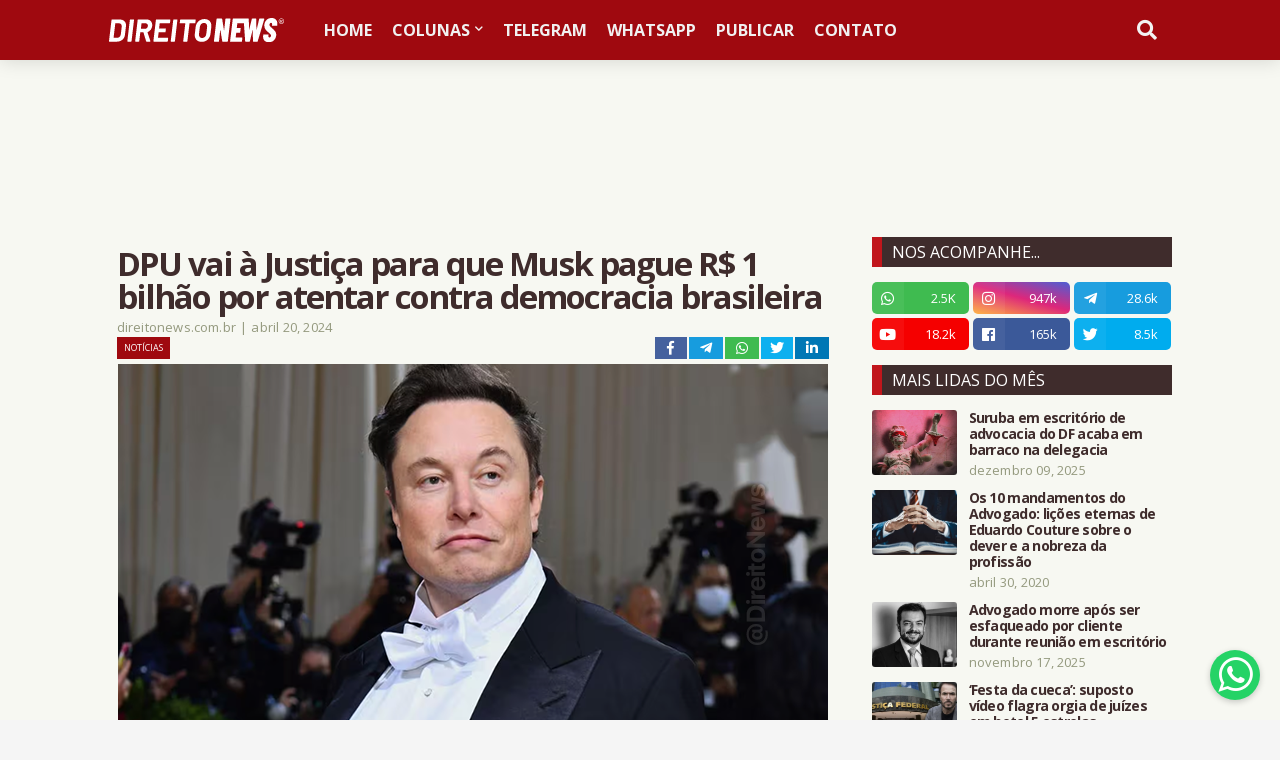

--- FILE ---
content_type: text/html; charset=UTF-8
request_url: https://www.direitonews.com.br/2024/04/dpu-vai-justica-para-que-musk-pague-r-1-bilhao-por-atentar-contra-democracia-brasileira.html
body_size: 54633
content:
<!DOCTYPE html>
<html class='ltr' dir='ltr' xmlns='http://www.w3.org/1999/xhtml' xmlns:b='http://www.google.com/2005/gml/b' xmlns:data='http://www.google.com/2005/gml/data' xmlns:expr='http://www.google.com/2005/gml/expr'>
<head>
<!-- descrição e Open Graph gerais -->
<meta content='A Defensoria Pública da União (DPU) ingressou na Justiça Federal da 1ª...' name='description'/>
<meta content='pt_BR' property='og:locale'/>
<meta content='website' property='og:type'/>
<meta content='DPU vai à Justiça para que Musk pague R$ 1 bilhão por atentar contra democracia brasileira' property='og:title'/>
<meta content='A Defensoria Pública da União (DPU) ingressou na Justiça Federal da 1ª...' property='og:description'/>
<meta content='https://www.direitonews.com.br/2024/04/dpu-vai-justica-para-que-musk-pague-r-1-bilhao-por-atentar-contra-democracia-brasileira.html' property='og:url'/>
<meta content='Direito News' property='og:site_name'/>
<!-- só injeta a imagem se existir postImageUrl -->
<meta content='https://blogger.googleusercontent.com/img/b/R29vZ2xl/AVvXsEhNqEQm0RZwLoLJiqvsHxHXhzaLcXlnAys3q_2PiWxZsHIjTMBU1D-4V4O4qyTC2DZESQD1JvtA3o3OTkWTnSJ0gr4wsZIK4CsUbftUPMCG3FHnquGxyuEP5G_QRAvFq2vkE-HlQ4s8KG2hC1NiUqr5etIOcg_Nk1nox73o1vQniDY81Y0w3pnLExSB_MY/s16000/dpu-vai-justica-para-que-musk-pague-r-1-bilhao-por-atentar-contra-democracia-brasileira.png' property='og:image'/>
<meta content='summary_large_image' name='twitter:card'/>
<script async='async' src='https://platform-api.sharethis.com/js/sharethis.js#property=62bca2d61970770013e0b0a3&product=inline-reaction-buttons' type='text/javascript'></script>
<script async='async' crossorigin='anonymous' src='https://pagead2.googlesyndication.com/pagead/js/adsbygoogle.js?client=ca-pub-9530877070075348'></script>
<meta content='Q1l9xHrw21e8-p3H2F7o0AK8xcEgpgFp59msRwpMHo4' name='google-site-verification'/>
<meta content='width=device-width, initial-scale=1, minimum-scale=1, maximum-scale=1' name='viewport'/>
<meta content='bp0d6odk3882ceoaqwmeunowdnwzmg' name='facebook-domain-verification'/>
<title>DPU vai à Justiça para que Musk pague R$ 1 bilhão por atentar contra democracia brasileira</title>
<link href='//fonts.gstatic.com' rel='dns-prefetch'/>
<link href='//pagead2.googlesyndication.com' rel='dns-prefetch'/>
<link href='//www.googletagmanager.com' rel='dns-prefetch'/>
<link href='//www.google-analytics.com' rel='dns-prefetch'/>
<link href='//connect.facebook.net' rel='dns-prefetch'/>
<meta content='text/html; charset=UTF-8' http-equiv='Content-Type'/>
<meta content='blogger' name='generator'/>
<link href='https://www.direitonews.com.br/favicon.ico' rel='icon' type='image/x-icon'/>
<meta content='#9f090f' name='theme-color'/>
<meta content='#9f090f' name='msapplication-navbutton-color'/>
<link href='https://www.direitonews.com.br/2024/04/dpu-vai-justica-para-que-musk-pague-r-1-bilhao-por-atentar-contra-democracia-brasileira.html' rel='canonical'/>
<link rel="alternate" type="application/atom+xml" title="Direito News - Atom" href="https://www.direitonews.com.br/feeds/posts/default" />
<link rel="alternate" type="application/rss+xml" title="Direito News - RSS" href="https://www.direitonews.com.br/feeds/posts/default?alt=rss" />
<link rel="service.post" type="application/atom+xml" title="Direito News - Atom" href="https://www.blogger.com/feeds/9005971661628979769/posts/default" />

<link rel="alternate" type="application/atom+xml" title="Direito News - Atom" href="https://www.direitonews.com.br/feeds/4653613443091798520/comments/default" />
<meta content='A Defensoria Pública da União (DPU) ingressou na Justiça Federal da 1ª...' name='description'/>
<link href='https://blogger.googleusercontent.com/img/b/R29vZ2xl/AVvXsEhNqEQm0RZwLoLJiqvsHxHXhzaLcXlnAys3q_2PiWxZsHIjTMBU1D-4V4O4qyTC2DZESQD1JvtA3o3OTkWTnSJ0gr4wsZIK4CsUbftUPMCG3FHnquGxyuEP5G_QRAvFq2vkE-HlQ4s8KG2hC1NiUqr5etIOcg_Nk1nox73o1vQniDY81Y0w3pnLExSB_MY/s16000/dpu-vai-justica-para-que-musk-pague-r-1-bilhao-por-atentar-contra-democracia-brasileira.png' rel='image_src'/>
<!-- Metadata for Open Graph protocol. See http://ogp.me/. -->
<meta content='article' property='og:type'/>
<meta content='Direito News' property='og:site_name'/>
<meta content='DPU vai à Justiça para que Musk pague R$ 1 bilhão por atentar contra democracia brasileira' property='og:title'/>
<meta content='https://www.direitonews.com.br/2024/04/dpu-vai-justica-para-que-musk-pague-r-1-bilhao-por-atentar-contra-democracia-brasileira.html' property='og:url'/>
<meta content='A Defensoria Pública da União (DPU) ingressou na Justiça Federal da 1ª...' property='og:description'/>
<meta content='https://blogger.googleusercontent.com/img/b/R29vZ2xl/AVvXsEhNqEQm0RZwLoLJiqvsHxHXhzaLcXlnAys3q_2PiWxZsHIjTMBU1D-4V4O4qyTC2DZESQD1JvtA3o3OTkWTnSJ0gr4wsZIK4CsUbftUPMCG3FHnquGxyuEP5G_QRAvFq2vkE-HlQ4s8KG2hC1NiUqr5etIOcg_Nk1nox73o1vQniDY81Y0w3pnLExSB_MY/s16000/dpu-vai-justica-para-que-musk-pague-r-1-bilhao-por-atentar-contra-democracia-brasileira.png' property='og:image'/>
<meta content='https://blogger.googleusercontent.com/img/b/R29vZ2xl/AVvXsEhNqEQm0RZwLoLJiqvsHxHXhzaLcXlnAys3q_2PiWxZsHIjTMBU1D-4V4O4qyTC2DZESQD1JvtA3o3OTkWTnSJ0gr4wsZIK4CsUbftUPMCG3FHnquGxyuEP5G_QRAvFq2vkE-HlQ4s8KG2hC1NiUqr5etIOcg_Nk1nox73o1vQniDY81Y0w3pnLExSB_MY/s16000/dpu-vai-justica-para-que-musk-pague-r-1-bilhao-por-atentar-contra-democracia-brasileira.png' name='twitter:image'/>
<meta content='summary_large_image' name='twitter:card'/>
<meta content='DPU vai à Justiça para que Musk pague R$ 1 bilhão por atentar contra democracia brasileira' name='twitter:title'/>
<meta content='https://www.direitonews.com.br/2024/04/dpu-vai-justica-para-que-musk-pague-r-1-bilhao-por-atentar-contra-democracia-brasileira.html' name='twitter:url'/>
<meta content='A Defensoria Pública da União (DPU) ingressou na Justiça Federal da 1ª...' name='twitter:description'/>
<!-- Font Awesome Free 5.7.2 -->
<link href='https://cdnjs.cloudflare.com/ajax/libs/font-awesome/5.7.2/css/all.min.css' rel='stylesheet'/>
<!-- Template Style CSS -->
<style type='text/css'>@font-face{font-family:'Lato';font-style:normal;font-weight:400;font-display:swap;src:url(//fonts.gstatic.com/s/lato/v25/S6uyw4BMUTPHjxAwXiWtFCfQ7A.woff2)format('woff2');unicode-range:U+0100-02BA,U+02BD-02C5,U+02C7-02CC,U+02CE-02D7,U+02DD-02FF,U+0304,U+0308,U+0329,U+1D00-1DBF,U+1E00-1E9F,U+1EF2-1EFF,U+2020,U+20A0-20AB,U+20AD-20C0,U+2113,U+2C60-2C7F,U+A720-A7FF;}@font-face{font-family:'Lato';font-style:normal;font-weight:400;font-display:swap;src:url(//fonts.gstatic.com/s/lato/v25/S6uyw4BMUTPHjx4wXiWtFCc.woff2)format('woff2');unicode-range:U+0000-00FF,U+0131,U+0152-0153,U+02BB-02BC,U+02C6,U+02DA,U+02DC,U+0304,U+0308,U+0329,U+2000-206F,U+20AC,U+2122,U+2191,U+2193,U+2212,U+2215,U+FEFF,U+FFFD;}@font-face{font-family:'Open Sans';font-style:normal;font-weight:400;font-stretch:100%;font-display:swap;src:url(//fonts.gstatic.com/s/opensans/v44/memvYaGs126MiZpBA-UvWbX2vVnXBbObj2OVTSKmu0SC55K5gw.woff2)format('woff2');unicode-range:U+0460-052F,U+1C80-1C8A,U+20B4,U+2DE0-2DFF,U+A640-A69F,U+FE2E-FE2F;}@font-face{font-family:'Open Sans';font-style:normal;font-weight:400;font-stretch:100%;font-display:swap;src:url(//fonts.gstatic.com/s/opensans/v44/memvYaGs126MiZpBA-UvWbX2vVnXBbObj2OVTSumu0SC55K5gw.woff2)format('woff2');unicode-range:U+0301,U+0400-045F,U+0490-0491,U+04B0-04B1,U+2116;}@font-face{font-family:'Open Sans';font-style:normal;font-weight:400;font-stretch:100%;font-display:swap;src:url(//fonts.gstatic.com/s/opensans/v44/memvYaGs126MiZpBA-UvWbX2vVnXBbObj2OVTSOmu0SC55K5gw.woff2)format('woff2');unicode-range:U+1F00-1FFF;}@font-face{font-family:'Open Sans';font-style:normal;font-weight:400;font-stretch:100%;font-display:swap;src:url(//fonts.gstatic.com/s/opensans/v44/memvYaGs126MiZpBA-UvWbX2vVnXBbObj2OVTSymu0SC55K5gw.woff2)format('woff2');unicode-range:U+0370-0377,U+037A-037F,U+0384-038A,U+038C,U+038E-03A1,U+03A3-03FF;}@font-face{font-family:'Open Sans';font-style:normal;font-weight:400;font-stretch:100%;font-display:swap;src:url(//fonts.gstatic.com/s/opensans/v44/memvYaGs126MiZpBA-UvWbX2vVnXBbObj2OVTS2mu0SC55K5gw.woff2)format('woff2');unicode-range:U+0307-0308,U+0590-05FF,U+200C-2010,U+20AA,U+25CC,U+FB1D-FB4F;}@font-face{font-family:'Open Sans';font-style:normal;font-weight:400;font-stretch:100%;font-display:swap;src:url(//fonts.gstatic.com/s/opensans/v44/memvYaGs126MiZpBA-UvWbX2vVnXBbObj2OVTVOmu0SC55K5gw.woff2)format('woff2');unicode-range:U+0302-0303,U+0305,U+0307-0308,U+0310,U+0312,U+0315,U+031A,U+0326-0327,U+032C,U+032F-0330,U+0332-0333,U+0338,U+033A,U+0346,U+034D,U+0391-03A1,U+03A3-03A9,U+03B1-03C9,U+03D1,U+03D5-03D6,U+03F0-03F1,U+03F4-03F5,U+2016-2017,U+2034-2038,U+203C,U+2040,U+2043,U+2047,U+2050,U+2057,U+205F,U+2070-2071,U+2074-208E,U+2090-209C,U+20D0-20DC,U+20E1,U+20E5-20EF,U+2100-2112,U+2114-2115,U+2117-2121,U+2123-214F,U+2190,U+2192,U+2194-21AE,U+21B0-21E5,U+21F1-21F2,U+21F4-2211,U+2213-2214,U+2216-22FF,U+2308-230B,U+2310,U+2319,U+231C-2321,U+2336-237A,U+237C,U+2395,U+239B-23B7,U+23D0,U+23DC-23E1,U+2474-2475,U+25AF,U+25B3,U+25B7,U+25BD,U+25C1,U+25CA,U+25CC,U+25FB,U+266D-266F,U+27C0-27FF,U+2900-2AFF,U+2B0E-2B11,U+2B30-2B4C,U+2BFE,U+3030,U+FF5B,U+FF5D,U+1D400-1D7FF,U+1EE00-1EEFF;}@font-face{font-family:'Open Sans';font-style:normal;font-weight:400;font-stretch:100%;font-display:swap;src:url(//fonts.gstatic.com/s/opensans/v44/memvYaGs126MiZpBA-UvWbX2vVnXBbObj2OVTUGmu0SC55K5gw.woff2)format('woff2');unicode-range:U+0001-000C,U+000E-001F,U+007F-009F,U+20DD-20E0,U+20E2-20E4,U+2150-218F,U+2190,U+2192,U+2194-2199,U+21AF,U+21E6-21F0,U+21F3,U+2218-2219,U+2299,U+22C4-22C6,U+2300-243F,U+2440-244A,U+2460-24FF,U+25A0-27BF,U+2800-28FF,U+2921-2922,U+2981,U+29BF,U+29EB,U+2B00-2BFF,U+4DC0-4DFF,U+FFF9-FFFB,U+10140-1018E,U+10190-1019C,U+101A0,U+101D0-101FD,U+102E0-102FB,U+10E60-10E7E,U+1D2C0-1D2D3,U+1D2E0-1D37F,U+1F000-1F0FF,U+1F100-1F1AD,U+1F1E6-1F1FF,U+1F30D-1F30F,U+1F315,U+1F31C,U+1F31E,U+1F320-1F32C,U+1F336,U+1F378,U+1F37D,U+1F382,U+1F393-1F39F,U+1F3A7-1F3A8,U+1F3AC-1F3AF,U+1F3C2,U+1F3C4-1F3C6,U+1F3CA-1F3CE,U+1F3D4-1F3E0,U+1F3ED,U+1F3F1-1F3F3,U+1F3F5-1F3F7,U+1F408,U+1F415,U+1F41F,U+1F426,U+1F43F,U+1F441-1F442,U+1F444,U+1F446-1F449,U+1F44C-1F44E,U+1F453,U+1F46A,U+1F47D,U+1F4A3,U+1F4B0,U+1F4B3,U+1F4B9,U+1F4BB,U+1F4BF,U+1F4C8-1F4CB,U+1F4D6,U+1F4DA,U+1F4DF,U+1F4E3-1F4E6,U+1F4EA-1F4ED,U+1F4F7,U+1F4F9-1F4FB,U+1F4FD-1F4FE,U+1F503,U+1F507-1F50B,U+1F50D,U+1F512-1F513,U+1F53E-1F54A,U+1F54F-1F5FA,U+1F610,U+1F650-1F67F,U+1F687,U+1F68D,U+1F691,U+1F694,U+1F698,U+1F6AD,U+1F6B2,U+1F6B9-1F6BA,U+1F6BC,U+1F6C6-1F6CF,U+1F6D3-1F6D7,U+1F6E0-1F6EA,U+1F6F0-1F6F3,U+1F6F7-1F6FC,U+1F700-1F7FF,U+1F800-1F80B,U+1F810-1F847,U+1F850-1F859,U+1F860-1F887,U+1F890-1F8AD,U+1F8B0-1F8BB,U+1F8C0-1F8C1,U+1F900-1F90B,U+1F93B,U+1F946,U+1F984,U+1F996,U+1F9E9,U+1FA00-1FA6F,U+1FA70-1FA7C,U+1FA80-1FA89,U+1FA8F-1FAC6,U+1FACE-1FADC,U+1FADF-1FAE9,U+1FAF0-1FAF8,U+1FB00-1FBFF;}@font-face{font-family:'Open Sans';font-style:normal;font-weight:400;font-stretch:100%;font-display:swap;src:url(//fonts.gstatic.com/s/opensans/v44/memvYaGs126MiZpBA-UvWbX2vVnXBbObj2OVTSCmu0SC55K5gw.woff2)format('woff2');unicode-range:U+0102-0103,U+0110-0111,U+0128-0129,U+0168-0169,U+01A0-01A1,U+01AF-01B0,U+0300-0301,U+0303-0304,U+0308-0309,U+0323,U+0329,U+1EA0-1EF9,U+20AB;}@font-face{font-family:'Open Sans';font-style:normal;font-weight:400;font-stretch:100%;font-display:swap;src:url(//fonts.gstatic.com/s/opensans/v44/memvYaGs126MiZpBA-UvWbX2vVnXBbObj2OVTSGmu0SC55K5gw.woff2)format('woff2');unicode-range:U+0100-02BA,U+02BD-02C5,U+02C7-02CC,U+02CE-02D7,U+02DD-02FF,U+0304,U+0308,U+0329,U+1D00-1DBF,U+1E00-1E9F,U+1EF2-1EFF,U+2020,U+20A0-20AB,U+20AD-20C0,U+2113,U+2C60-2C7F,U+A720-A7FF;}@font-face{font-family:'Open Sans';font-style:normal;font-weight:400;font-stretch:100%;font-display:swap;src:url(//fonts.gstatic.com/s/opensans/v44/memvYaGs126MiZpBA-UvWbX2vVnXBbObj2OVTS-mu0SC55I.woff2)format('woff2');unicode-range:U+0000-00FF,U+0131,U+0152-0153,U+02BB-02BC,U+02C6,U+02DA,U+02DC,U+0304,U+0308,U+0329,U+2000-206F,U+20AC,U+2122,U+2191,U+2193,U+2212,U+2215,U+FEFF,U+FFFD;}@font-face{font-family:'Open Sans';font-style:normal;font-weight:700;font-stretch:100%;font-display:swap;src:url(//fonts.gstatic.com/s/opensans/v44/memvYaGs126MiZpBA-UvWbX2vVnXBbObj2OVTSKmu0SC55K5gw.woff2)format('woff2');unicode-range:U+0460-052F,U+1C80-1C8A,U+20B4,U+2DE0-2DFF,U+A640-A69F,U+FE2E-FE2F;}@font-face{font-family:'Open Sans';font-style:normal;font-weight:700;font-stretch:100%;font-display:swap;src:url(//fonts.gstatic.com/s/opensans/v44/memvYaGs126MiZpBA-UvWbX2vVnXBbObj2OVTSumu0SC55K5gw.woff2)format('woff2');unicode-range:U+0301,U+0400-045F,U+0490-0491,U+04B0-04B1,U+2116;}@font-face{font-family:'Open Sans';font-style:normal;font-weight:700;font-stretch:100%;font-display:swap;src:url(//fonts.gstatic.com/s/opensans/v44/memvYaGs126MiZpBA-UvWbX2vVnXBbObj2OVTSOmu0SC55K5gw.woff2)format('woff2');unicode-range:U+1F00-1FFF;}@font-face{font-family:'Open Sans';font-style:normal;font-weight:700;font-stretch:100%;font-display:swap;src:url(//fonts.gstatic.com/s/opensans/v44/memvYaGs126MiZpBA-UvWbX2vVnXBbObj2OVTSymu0SC55K5gw.woff2)format('woff2');unicode-range:U+0370-0377,U+037A-037F,U+0384-038A,U+038C,U+038E-03A1,U+03A3-03FF;}@font-face{font-family:'Open Sans';font-style:normal;font-weight:700;font-stretch:100%;font-display:swap;src:url(//fonts.gstatic.com/s/opensans/v44/memvYaGs126MiZpBA-UvWbX2vVnXBbObj2OVTS2mu0SC55K5gw.woff2)format('woff2');unicode-range:U+0307-0308,U+0590-05FF,U+200C-2010,U+20AA,U+25CC,U+FB1D-FB4F;}@font-face{font-family:'Open Sans';font-style:normal;font-weight:700;font-stretch:100%;font-display:swap;src:url(//fonts.gstatic.com/s/opensans/v44/memvYaGs126MiZpBA-UvWbX2vVnXBbObj2OVTVOmu0SC55K5gw.woff2)format('woff2');unicode-range:U+0302-0303,U+0305,U+0307-0308,U+0310,U+0312,U+0315,U+031A,U+0326-0327,U+032C,U+032F-0330,U+0332-0333,U+0338,U+033A,U+0346,U+034D,U+0391-03A1,U+03A3-03A9,U+03B1-03C9,U+03D1,U+03D5-03D6,U+03F0-03F1,U+03F4-03F5,U+2016-2017,U+2034-2038,U+203C,U+2040,U+2043,U+2047,U+2050,U+2057,U+205F,U+2070-2071,U+2074-208E,U+2090-209C,U+20D0-20DC,U+20E1,U+20E5-20EF,U+2100-2112,U+2114-2115,U+2117-2121,U+2123-214F,U+2190,U+2192,U+2194-21AE,U+21B0-21E5,U+21F1-21F2,U+21F4-2211,U+2213-2214,U+2216-22FF,U+2308-230B,U+2310,U+2319,U+231C-2321,U+2336-237A,U+237C,U+2395,U+239B-23B7,U+23D0,U+23DC-23E1,U+2474-2475,U+25AF,U+25B3,U+25B7,U+25BD,U+25C1,U+25CA,U+25CC,U+25FB,U+266D-266F,U+27C0-27FF,U+2900-2AFF,U+2B0E-2B11,U+2B30-2B4C,U+2BFE,U+3030,U+FF5B,U+FF5D,U+1D400-1D7FF,U+1EE00-1EEFF;}@font-face{font-family:'Open Sans';font-style:normal;font-weight:700;font-stretch:100%;font-display:swap;src:url(//fonts.gstatic.com/s/opensans/v44/memvYaGs126MiZpBA-UvWbX2vVnXBbObj2OVTUGmu0SC55K5gw.woff2)format('woff2');unicode-range:U+0001-000C,U+000E-001F,U+007F-009F,U+20DD-20E0,U+20E2-20E4,U+2150-218F,U+2190,U+2192,U+2194-2199,U+21AF,U+21E6-21F0,U+21F3,U+2218-2219,U+2299,U+22C4-22C6,U+2300-243F,U+2440-244A,U+2460-24FF,U+25A0-27BF,U+2800-28FF,U+2921-2922,U+2981,U+29BF,U+29EB,U+2B00-2BFF,U+4DC0-4DFF,U+FFF9-FFFB,U+10140-1018E,U+10190-1019C,U+101A0,U+101D0-101FD,U+102E0-102FB,U+10E60-10E7E,U+1D2C0-1D2D3,U+1D2E0-1D37F,U+1F000-1F0FF,U+1F100-1F1AD,U+1F1E6-1F1FF,U+1F30D-1F30F,U+1F315,U+1F31C,U+1F31E,U+1F320-1F32C,U+1F336,U+1F378,U+1F37D,U+1F382,U+1F393-1F39F,U+1F3A7-1F3A8,U+1F3AC-1F3AF,U+1F3C2,U+1F3C4-1F3C6,U+1F3CA-1F3CE,U+1F3D4-1F3E0,U+1F3ED,U+1F3F1-1F3F3,U+1F3F5-1F3F7,U+1F408,U+1F415,U+1F41F,U+1F426,U+1F43F,U+1F441-1F442,U+1F444,U+1F446-1F449,U+1F44C-1F44E,U+1F453,U+1F46A,U+1F47D,U+1F4A3,U+1F4B0,U+1F4B3,U+1F4B9,U+1F4BB,U+1F4BF,U+1F4C8-1F4CB,U+1F4D6,U+1F4DA,U+1F4DF,U+1F4E3-1F4E6,U+1F4EA-1F4ED,U+1F4F7,U+1F4F9-1F4FB,U+1F4FD-1F4FE,U+1F503,U+1F507-1F50B,U+1F50D,U+1F512-1F513,U+1F53E-1F54A,U+1F54F-1F5FA,U+1F610,U+1F650-1F67F,U+1F687,U+1F68D,U+1F691,U+1F694,U+1F698,U+1F6AD,U+1F6B2,U+1F6B9-1F6BA,U+1F6BC,U+1F6C6-1F6CF,U+1F6D3-1F6D7,U+1F6E0-1F6EA,U+1F6F0-1F6F3,U+1F6F7-1F6FC,U+1F700-1F7FF,U+1F800-1F80B,U+1F810-1F847,U+1F850-1F859,U+1F860-1F887,U+1F890-1F8AD,U+1F8B0-1F8BB,U+1F8C0-1F8C1,U+1F900-1F90B,U+1F93B,U+1F946,U+1F984,U+1F996,U+1F9E9,U+1FA00-1FA6F,U+1FA70-1FA7C,U+1FA80-1FA89,U+1FA8F-1FAC6,U+1FACE-1FADC,U+1FADF-1FAE9,U+1FAF0-1FAF8,U+1FB00-1FBFF;}@font-face{font-family:'Open Sans';font-style:normal;font-weight:700;font-stretch:100%;font-display:swap;src:url(//fonts.gstatic.com/s/opensans/v44/memvYaGs126MiZpBA-UvWbX2vVnXBbObj2OVTSCmu0SC55K5gw.woff2)format('woff2');unicode-range:U+0102-0103,U+0110-0111,U+0128-0129,U+0168-0169,U+01A0-01A1,U+01AF-01B0,U+0300-0301,U+0303-0304,U+0308-0309,U+0323,U+0329,U+1EA0-1EF9,U+20AB;}@font-face{font-family:'Open Sans';font-style:normal;font-weight:700;font-stretch:100%;font-display:swap;src:url(//fonts.gstatic.com/s/opensans/v44/memvYaGs126MiZpBA-UvWbX2vVnXBbObj2OVTSGmu0SC55K5gw.woff2)format('woff2');unicode-range:U+0100-02BA,U+02BD-02C5,U+02C7-02CC,U+02CE-02D7,U+02DD-02FF,U+0304,U+0308,U+0329,U+1D00-1DBF,U+1E00-1E9F,U+1EF2-1EFF,U+2020,U+20A0-20AB,U+20AD-20C0,U+2113,U+2C60-2C7F,U+A720-A7FF;}@font-face{font-family:'Open Sans';font-style:normal;font-weight:700;font-stretch:100%;font-display:swap;src:url(//fonts.gstatic.com/s/opensans/v44/memvYaGs126MiZpBA-UvWbX2vVnXBbObj2OVTS-mu0SC55I.woff2)format('woff2');unicode-range:U+0000-00FF,U+0131,U+0152-0153,U+02BB-02BC,U+02C6,U+02DA,U+02DC,U+0304,U+0308,U+0329,U+2000-206F,U+20AC,U+2122,U+2191,U+2193,U+2212,U+2215,U+FEFF,U+FFFD;}</style>
<style id='page-skin-1' type='text/css'><!--
<Variable name="meta.font" description="Meta Font" type="font" family="'Lato',Segoe UI,Helvetica Neue,Arial,sans-serif" default="normal 400 14px $(family)" />
<Variable name="text.font" description="Text Font" type="font" family="'Lato',Segoe UI,Helvetica Neue,Arial,sans-serif" default="normal 400 14px $(family)" />
</Group>
<Group description="Theme Colors" selector="body">
<Variable name="main.color" description="Theme Color" type="color" default="#ff4545"/>
<Variable name="title.color" description="Title Color" type="color" default="#1f2024"/>
<Variable name="title.hover.color" description="Title Hover Color" type="color" default="#333333"/>
</Group>
<Group description="Theme Body" selector="body">
<Variable name="body.background.color" description="Body Background - Boxed" type="color" default="#f5f5f5" />
<Variable name="body.background" description="Background" type="background" color="#f5f5f5" default="$(color) url() repeat scroll top left"/>
<Variable name="outer.bg" description="Outer Wrapper Background" type="color" default="#ffffff" />
<Variable name="body.text.color" description="Body Text Color" type="color" default="#94997e" />
<Variable name="body.link.color" description="Colored Links" type="color" default="#333333" />
</Group>
<Group description="Main Navbar" selector="div.navbar">
<Variable name="navbar.bg" description="Navbar Background" type="color" default="#1f2024"/>
<Variable name="navbar.color" description="Navbar Color" type="color" default="#f3f3f3"/>
<Variable name="menu.color" description="Menu Color" type="color" default="#f3f3f3"/>
<Variable name="item.hover.bg" description="Menu Link Hover Background" type="color" default="#333333"/>
<Variable name="item.hover.color" description="Menu Link Hover Color" type="color" default="#ffffff"/>
</Group>
<Group description="Sub Menu" selector="div.navbar">
<Variable name="submenu.bg" description="SubMenu Background" type="color" default="#1f1f1f"/>
<Variable name="submenu.color" description="SubMenu Color" type="color" default="#ffffff"/>
<Variable name="subitem.hover.bg" description="SubMenu Link Hover Background" type="color" default="#1f2024"/>
<Variable name="subitem.hover.color" description="SubMenu Link Hover Color" type="color" default="#ffffff"/>
</Group>
<Group description="Mega Menu" selector="div.navbar">
<Variable name="megamenu.bg" description="MegaMenu Background" type="color" default="#1f1f1f"/>
<Variable name="megamenu.color" description="MegaMenu Color" type="color" default="#ffffff"/>
<Variable name="megamenu.hover.color" description="MegaMenu Tab Active Color" type="color" default="#ffffff"/>
<Variable name="megamenu.post.title.color" description="MegaMenu Post Title Color" type="color" default="#ffffff"/>
<Variable name="megamenu.post.title.hover" description="MegaMenu Post Title Hover Color" type="color" default="#333333"/>
</Group>
<Group description="Breaking News" select="#breaking-wrap">
<Variable name="breaking.bg" description="Breaking Background" type="color" default="#333333"/>
<Variable name="breaking.color" description="Breaking Title Color" type="color" default="#ffffff"/>
<Variable name="breaking.hover.color" description="Breaking Title Hover Color" type="color" default="#ffffff"/>
</Group>
<Group description="Blog Posts" select="#main-wrapper">
<Variable name="post.title.color" description="Post Title Color" type="color" default="#94997e"/>
<Variable name="post.title.hover.color" description="Post Title Hover Color" type="color" default="#333333"/>
<Variable name="post.text.color" description="Post Text Color" type="color" default="#94997e"/>
<Variable name="meta.color" description="Meta Color" type="color" default="#98aec1"/>
<Variable name="itempost.title.size" description="ItemPost Title Font Size" type="length" default="28px" min="20px" max="37px"/>
<Variable name="itempost.content.size" description="ItemPost Text Font Size" type="length" default="15px" min="14px" max="20px"/>
</Group>
<Group description="Widget Title">
<Variable name="main.wtitle.bg" description="Main Widget Title Background" type="color" default="#a31932"/>
<Variable name="main.wtitle.color" description="Main Widget Title Color" type="color" default="#fff"/>
<Variable name="sidebar.wtitle.bg" description="Sidebar Widget Title Background" type="color" default="#1f2024"/>
<Variable name="sidebar.wtitle.color" description="Sidebar Widget Title Color" type="color" default="#ffffff"/>
<Variable name="tab.active.bg" description="Sidebar Tab Active Background" type="color" default="#333333"/>
<Variable name="tab.active.color" description="Sidebar Tab Active Color" type="color" default="#ffffff"/>
</Group>
<Group description="Theme Buttons">
<Variable name="button.bg" description="Colored Button" type="color" default="#333333"/> <!-- Cor vermelho #c1161c #9f090f -->
<Variable name="button.color" description="Colored Button Color" type="color" default="#ffffff"/>
<Variable name="darkbutton.bg" description="Dark Button Background" type="color" default="#1f2024"/>
<Variable name="darkbutton.color" description="Dark Button Color" type="color" default="#ffffff"/>
</Group>
<Group description="Theme Footer" selector="div.footer-widgets-wrap">
<Variable name="footer.bg" description="Footer Background" type="color" default="#1f2024"/>
<Variable name="footer.widget.title.color" description="Widget Title Color" type="color" default="#ffffff"/>
<Variable name="footer.color" description="Footer Color" type="color" default="#ffffff"/>
<Variable name="footer.hover.color" description="Footer Links Hover Color" type="color" default="#9f090f"/>
<Variable name="footer.post.title.hover.color" description="Footer Post Title Hover Color" type="color" default="#9f090f"/>
<Variable name="footer.text.color" description="Footer Text Color" type="color" default="#aaaaaa"/>
</Group>
<Group description="Footer Bar" selector="#sub-footer-wrapper">
<Variable name="footer.bar.bg" description="Footer Bar Background" type="color" default="#161619"/>
<Variable name="footer.bar.color" description="Footer Bar Color" type="color" default="#ffffff"/>
<Variable name="footer.bar.hover.color" description="Footer Bar Links Hover Color" type="color" default="#9f090f"/>
</Group>
<!-- Main Font -->
<Variable name="mainfont.medium" description="Main Font Medium" hideEditor="true" type="font" default="normal 500 14px Open Sans"/>
<Variable name="mainfont.semibold" description="Main Font SemiBold" hideEditor="true" type="font" default="normal 600 14px Open Sans"/>
<Variable name="mainfont.bold" description="Main Font Bold" hideEditor="true" type="font" default="normal 700 14px Open Sans"/>
<Variable name="mainfont.italic" description="Main Font Italic" hideEditor="true" type="font" default="italic 500 14px Open Sans"/>
<Variable name="mainfont.mediumitalic" description="Main Font Medium Italic" hideEditor="true" type="font" default="italic 500 14px Open Sans"/>
<Variable name="mainfont.semibolditalic" description="Main Font SemiBold Italic" hideEditor="true" type="font" default="italic 600 14px Open Sans"/>
<Variable name="mainfont.bolditalic" description="Main Font Bold Italic" hideEditor="true" type="font" default="italic 700 14px Open Sans"/>
<!-- Meta Font -->
<Variable name="metafont.medium" description="Meta Font Medium" hideEditor="true" type="font" default="normal 500 14px Lato"/>
<Variable name="metafont.semibold" description="Meta Font SemiBold" hideEditor="true" type="font" default="normal 600 14px Lato"/>
<Variable name="metafont.bold" description="Meta Font Bold" hideEditor="true" type="font" default="normal 700 14px Lato"/>
<!-- Text Font -->
<Variable name="textfont.medium" description="Text Font Medium" hideEditor="true" type="font" default="normal 500 14px Open Sans"/>
<Variable name="textfont.semibold" description="Text Font SemiBold" hideEditor="true" type="font" default="normal 600 14px Open Sans"/>
<Variable name="textfont.bold" description="Text Font Bold" hideEditor="true" type="font" default="normal 700 14px Open Sans"/>
<Variable name="textfont.italic" description="Text Font Italic" hideEditor="true" type="font" default="italic 500 14px Open Sans"/>
<Variable name="textfont.mediumitalic" description="Text Font Medium Italic" hideEditor="true" type="font" default="italic 500 14px Open Sans"/>
<Variable name="textfont.semibolditalic" description="Text Font SemiBold Italic" hideEditor="true" type="font" default="italic 600 14px Open Sans"/>
<Variable name="textfont.bolditalic" description="Text Font Bold Italic" hideEditor="true" type="font" default="italic 700 14px Open Sans"/>
<!-- Comments Default -->
<Variable name="body.text.font" description="Font" hideEditor="true" type="font" default="14px 'Lato', sans-serif" />
<Variable name="tabs.font" description="Font 2" hideEditor="true" type="font" default="14px 'Lato', sans-serif" />
<Variable name="posts.background.color" description="Post Background" hideEditor="true" type="color" default="#f7f8f2" />
<Variable name="posts.title.color" description="Post title color" hideEditor="true" type="color" default="#3f2c2c" />
<Variable name="posts.text.color" description="Post text color" hideEditor="true" type="color" default="#333333" />
<Variable name="posts.icons.color" description="Post icons color" hideEditor="true" type="color" default="#333333" />
<Variable name="labels.background.color" description="Label background color" hideEditor="true" type="color" default="#333333" />
*/
/*-- Google Font --*/
/*-- Reset CSS --*/
a,abbr,acronym,address,applet,b,big,blockquote,body,caption,center,cite,code,dd,del,dfn,div,dl,dt,em,fieldset,font,form,h1,h2,h3,h4,h5,h6,html,i,iframe,img,ins,kbd,label,legend,li,object,p,pre,q,s,samp,small,span,strike,strong,sub,sup,table,tbody,td,tfoot,th,thead,tr,tt,u,ul,var{padding:0;border:0;outline:0;vertical-align:baseline;background:0 0;text-decoration:none}form,textarea,input,button{-webkit-appearance:none;-moz-appearance:none;appearance:none;border-radius:0}dl,ul{list-style-position:inside;font-weight:400;list-style:none}ul li{list-style:none}caption,th{text-align:center}img{border:none;position:relative}a,a:visited{text-decoration:none}.clearfix{clear:both}.section,.widget,.widget ul{margin:0;padding:0}a{color:#9f090f}a img{border:0}abbr{text-decoration:none}.CSS_LIGHTBOX{z-index:999999!important}.CSS_LIGHTBOX_ATTRIBUTION_INDEX_CONTAINER .CSS_HCONT_CHILDREN_HOLDER > .CSS_LAYOUT_COMPONENT.CSS_HCONT_CHILD:first-child > .CSS_LAYOUT_COMPONENT{opacity:0}
.separator a {clear:none!important; float:none!important; margin-right:0!important; margin-left:0!important;} #navbar-iframe,.widget-item-control,a.quickedit,.home-link,.feed-links{display:none!important}.center{display:table;margin:0 auto;position:relative}.widget > h2,.widget > h3{display:none}.widget iframe, .widget img{max-width:100%}
/*-- Body Content CSS --*/
:root{--body-font:Open Sans;--meta-font:Lato;--text-font:Open Sans}
body{position:relative;background-color:#f5f5f5;background:#f5f5f5 url() repeat scroll top left;font-family:var(--body-font);font-size:14px;color:#94997e;font-weight:400;font-style:normal;line-height:1.4em;word-wrap:break-word;margin:0;padding:0}
.rtl{direction:rtl}
.no-items.section{display:none}
h1, h2, h3, h4, h5, h6 {
font-family: var(--body-font);
font-weight: 700;
line-height: 1.2em;
}
#outer-wrapper{position:relative;overflow:hidden;width:100%;max-width:100%;margin:0 auto; background-color:#f7f8f2; box-shadow:0 0 20px rgba(0,0,0,0.1)}
.row-x1{width:1063px}
#content-wrapper{margin:0 auto;overflow:hidden}
#main-wrapper{float:left;overflow:hidden;width:calc(100% - (300px + 35px));box-sizing:border-box;padding:0; margin-top: 15px;}
.rtl #main-wrapper{float:right}
#sidebar-wrapper {
float: right;
overflow: hidden;
width:300px;
box-sizing: border-box;
padding: 0;
margin-top: 15px;
}
.rtl #sidebar-wrapper{float:left}
.entry-image-link,.cmm-avatar,.comments .avatar-image-container{background-color:rgba(155,155,155,0.08);color:transparent!important}
.entry-thumb{display:block;position:relative;width:100%;height:100%;background-size:cover;background-position:center center;background-repeat:no-repeat;z-index:1;opacity:0;transition:opacity .25s ease,filter .0s ease}
.index-post .entry-image-link span.entry-thumb.lazy-ify {
border-radius: 5px;
}
.entry-thumb.lazy-ify{opacity:1;}
/*
.entry-image-link:hover .entry-thumb,.featured-item:hover .entry-image-link .entry-thumb,.block-inner:hover .entry-thumb,.column-inner:hover .entry-thumb,.videos-inner:hover .entry-thumb{filter:brightness(1.1)}
.before-mask:before {
content:'';
position:absolute;
left:0;
right:0;
bottom:0;
height:80%;
background-image:linear-gradient(to bottom,transparent,rgba(0,0,0,0.85));
-webkit-backface-visibility:hidden;
backface-visibility:hidden;
z-index:2;
opacity:1;
margin:-1px;
transition:opacity .25s ease;
} */
.entry-title{color:#3f2c2c}
.entry-title a{color:#3f2c2c;display:block}
/*-- .entry-title a:hover{color:#9f090f}  --*/
.entry-title a:hover{text-decoration: underline;}
.entry-info .entry-title a:hover{text-decoration:underline}
.excerpt{font-family:var(--text-font)}
.social a:before{display:inline-block;font-family:'Font Awesome 5 Brands';font-style:normal;font-weight:400}
.social .blogger a:before{content:"\f37d"}
.social .facebook a:before{content:"\f09a"}
.social .facebook-f a:before{content:"\f39e"}
.social .twitter a:before{content:"\f099"}
.social .rss a:before{content:"\f09e";font-family:'Font Awesome 5 Free';font-weight:900}
.social .youtube a:before{content:"\f167"}
.social .skype a:before{content:"\f17e"}
.social .stumbleupon a:before{content:"\f1a4"}
.social .tumblr a:before{content:"\f173"}
.social .vk a:before{content:"\f189"}
.social .stack-overflow a:before{content:"\f16c"}
.social .github a:before{content:"\f09b"}
.social .linkedin a:before{content:"\f0e1"}
.social .dribbble a:before{content:"\f17d"}
.social .soundcloud a:before{content:"\f1be"}
.social .behance a:before{content:"\f1b4"}
.social .digg a:before{content:"\f1a6"}
.social .instagram a:before{content:"\f16d"}
.social .pinterest a:before{content:"\f0d2"}
.social .pinterest-p a:before{content:"\f231"}
.social .twitch a:before{content:"\f1e8"}
.social .delicious a:before{content:"\f1a5"}
.social .codepen a:before{content:"\f1cb"}
.social .flipboard a:before{content:"\f44d"}
.social .reddit a:before{content:"\f281"}
.social .whatsapp a:before{content:"\f232"}
.social .messenger a:before{content:"\f39f"}
.social .snapchat a:before{content:"\f2ac"}
.social .telegram a:before{content:"\f3fe"}
.social .periscope a:before{content:"\f3da"}
.social .email a:before{content:"\f0e0";font-family:'Font Awesome 5 Free';font-weight:400}
.social .external-link a:before{content:"\f35d";font-family:'Font Awesome 5 Free';font-weight:900}
.social-color .blogger a,.social-hover-color .blogger a:hover{background-color:#ff5722}
.social-color .facebook a,.social-color .facebook-f a,.social-hover-color .facebook a:hover,.social-hover-color .facebook-f a:hover{background-color:#3b5999}
.social-color .twitter a,.social-hover-color .twitter a:hover{background-color:#00acee}
.social-color .youtube a,.social-hover-color .youtube a:hover{background-color:#f50000}
.social-color .instagram a,.social-hover-color .instagram a:hover{background:linear-gradient(15deg,#ffb13d,#dd277b,#4d5ed4)}
.social-color .pinterest a,.social-color .pinterest-p a,.social-hover-color .pinterest a:hover,.social-hover-color .pinterest-p a:hover{background-color:#ca2127}
.social-color .dribbble a,.social-hover-color .dribbble a:hover{background-color:#ea4c89}
.social-color .linkedin a,.social-hover-color .linkedin a:hover{background-color:#0077b5}
.social-color .tumblr a,.social-hover-color .tumblr a:hover{background-color:#365069}
.social-color .twitch a,.social-hover-color .twitch a:hover{background-color:#6441a5}
.social-color .rss a,.social-hover-color .rss a:hover{background-color:#ffc200}
.social-color .skype a,.social-hover-color .skype a:hover{background-color:#00aff0}
.social-color .stumbleupon a,.social-hover-color .stumbleupon a:hover{background-color:#eb4823}
.social-color .vk a,.social-hover-color .vk a:hover{background-color:#4a76a8}
.social-color .stack-overflow a,.social-hover-color .stack-overflow a:hover{background-color:#f48024}
.social-color .github a,.social-hover-color .github a:hover{background-color:#24292e}
.social-color .soundcloud a,.social-hover-color .soundcloud a:hover{background:linear-gradient(#ff7400,#ff3400)}
.social-color .behance a,.social-hover-color .behance a:hover{background-color:#191919}
.social-color .digg a,.social-hover-color .digg a:hover{background-color:#1b1a19}
.social-color .delicious a,.social-hover-color .delicious a:hover{background-color:#0076e8}
.social-color .codepen a,.social-hover-color .codepen a:hover{background-color:#000}
.social-color .flipboard a,.social-hover-color .flipboard a:hover{background-color:#f52828}
.social-color .reddit a,.social-hover-color .reddit a:hover{background-color:#ff4500}
.social-color .whatsapp a, .social-hover-color .whatsapp a:hover{background-color:#3fbb50}
.social-color .messenger a,.social-hover-color .messenger a:hover{background-color:#0084ff}
.social-color .snapchat a,.social-hover-color .snapchat a:hover{background-color:#ffe700}
.social-color .telegram a, .social-hover-color .telegram a:hover{background-color:#179cde}
.social-color .periscope a,.social-hover-color .periscope a:hover{background-color:#40a4c4}
.social-color .email a,.social-hover-color .email a:hover{background-color:#888}
.social-color .external-link a,.social-hover-color .external-link a:hover{background-color:#333333}
#header-wrapper {
position: relative;
float: left;
width: 100%;
margin: 0;
box-shadow:0 0 20px rgba(0,0,0,.15);
}
.navbar-wrap, .navbar {
position: relative;
float: left;
width: 100%;
height: auto;
background-color:#9f090f;
padding: 0;
margin: 0;
z-index: 15;
}
blockquote {
background: #ffffff;
padding: 1px 15px !important;
margin-block-end: 0;
margin-inline-start: 10px;
margin-inline-end: 10px;
}
.tg  {border-collapse:collapse;border-spacing:0;line-height: 1.2em;}
.tg th  {border-color:#7f7f7f;background: #fff;border-style:solid;font-size:14px;overflow:hidden;padding:7px;word-break:normal;}
.tg td  {border-color:#7f7f7f;border-style:solid;border-width:1px;font-size:14px;overflow:hidden;padding:7px;word-break:normal;}
.tg .tg-0lax  {text-align:left;vertical-align:top}
/* .navbar-wrap,.navbar{position:relative;float:left;width:100%;height:60px; background-image: linear-gradient(#c1161c, #6e0307); background-color:#9f090f; padding:0;margin:0;} */
#header-wrapper .container{position:relative;margin:0 auto}
.main-logo-wrap{position:relative;float:left;margin:0 30px 0 0}
.rtl .main-logo-wrap{float:right;margin:0 0 0 30px}
.main-logo {
position: relative;
float: left;
width: 100%;
height: 20px;
padding: 18px 0;
margin: 0;
}
.main-logo .main-logo-img {
float: left;
overflow: hidden;
width: 175px;
}
.main-logo img {
margin: 0;
}
/*.main-logo .main-logo-img{float:left;height:34px;overflow:hidden}
.main-logo img{max-width:60%;height:34px;margin:0}
.main-logo img{max-width:65%;margin:0} */
.main-logo h1{font-size:22px;color:#f3f3f3;line-height:34px;margin:0}
.main-logo h1 a{color:#f3f3f3}
.main-logo #h1-tag{position:absolute;top:-9000px;left:-9000px;display:none;visibility:hidden}
.main-menu-wrap{position:static;float:left;height:60px;margin:0}
.rtl .main-menu-wrap{float:right}
#galaxymag-main-menu .widget,#galaxymag-main-menu .widget > .widget-title{display:none}
#galaxymag-main-menu .show-menu{display:block}
#galaxymag-main-menu{position:static;width:100%;height:60px;z-index:10}
#galaxymag-main-menu ul > li{position:relative;float:left;display:inline-block;padding:0;margin:0}
.rtl #galaxymag-main-menu ul > li{float:right}
#galaxymag-main-menu-nav > li > a{position:relative;display:block;height:60px;font-size:16px;color:#f1f1f1;font-weight:700;text-transform:uppercase;line-height:60px;padding:0 10px;margin:0}
#galaxymag-main-menu-nav > li:hover > a{ /* background-color:#9f090f; */ color:#ffffff}
#galaxymag-main-menu ul > li > ul{position:absolute;float:left;left:0;top:60px;width:180px;background-color:#1f1f1f;z-index:99999;visibility:hidden;opacity:0;padding:0;box-shadow:0 2px 5px 0 rgba(0,0,0,0.15),0 2px 10px 0 rgba(0,0,0,0.17)}
.rtl #galaxymag-main-menu ul > li > ul{left:auto;right:0}
#galaxymag-main-menu ul > li > ul > li > ul{position:absolute;float:left;top:0;left:100%;margin:0}
.rtl #galaxymag-main-menu ul > li > ul > li > ul{float:left;left:auto;right:100%}
#galaxymag-main-menu ul > li > ul > li{display:block;float:none;position:relative}
.rtl #galaxymag-main-menu ul > li > ul > li{float:none}
#galaxymag-main-menu ul > li > ul > li a{position:relative;display:block;height:36px;font-size:13px;color:#ffffff;line-height:36px;font-weight:400;box-sizing:border-box;padding:0 15px;margin:0;border-bottom:1px solid rgba(155,155,155,0.07)}
#galaxymag-main-menu ul > li > ul > li:last-child a{border:0}
#galaxymag-main-menu ul > li > ul > li:hover > a{background-color:#333333;color:#ffffff}
#galaxymag-main-menu ul > li.has-sub > a:after{content:'\f078';float:right;font-family:'Font Awesome 5 Free';font-size:9px;font-weight:900;margin:-1px 0 0 5px}
.rtl #galaxymag-main-menu ul > li.has-sub > a:after{float:left;margin:-1px 5px 0 0}
#galaxymag-main-menu ul > li > ul > li.has-sub > a:after{content:'\f054';float:right;margin:0}
.rtl #galaxymag-main-menu ul > li > ul > li.has-sub > a:after{content:'\f053'}
#galaxymag-main-menu ul > li:hover > ul,#galaxymag-main-menu ul > li > ul > li:hover > ul{visibility:visible;opacity:1}
#galaxymag-main-menu ul ul{transition:all .17s ease}
#galaxymag-main-menu .getMega{display:none}
#galaxymag-main-menu .mega-menu{position:static!important}
#galaxymag-main-menu .mega-menu > ul{width:100%;background-color:#1f1f1f;box-sizing:border-box;padding:20px 10px}
#galaxymag-main-menu .mega-menu > ul.mega-widget,#galaxymag-main-menu .mega-menu > ul.complex-tabs{overflow:hidden}
#galaxymag-main-menu .mega-menu > ul.complex-tabs > ul.select-tab{position:relative;float:left;width:20%;box-sizing:border-box;padding:20px 0;margin:-20px 0 0 -10px}
.rtl #galaxymag-main-menu .mega-menu > ul.complex-tabs > ul.select-tab{float:right;margin:-20px -10px 0 0}
#galaxymag-main-menu .mega-menu > ul.complex-tabs > ul.select-tab:before{content:'';position:absolute;left:0;top:0;width:100%;height:100vh;background-color:rgba(155,155,155,0.07);box-sizing:border-box;display:block}
#galaxymag-main-menu .mega-menu > ul.complex-tabs > ul.select-tab > li{width:100%;margin:0}
#galaxymag-main-menu ul > li > ul.complex-tabs > ul.select-tab > li > a{position:relative;display:block;height:33px;font-size:13px;color:#ffffff;line-height:33px;padding:0 20px}
#galaxymag-main-menu .mega-menu > ul.complex-tabs > ul.select-tab > li.active > a:after{content:'\f054';font-family:'Font Awesome 5 Free';font-weight:900;font-size:9px;float:right}
.rtl #galaxymag-main-menu .mega-menu > ul.complex-tabs > ul.select-tab > li.active > a:after{content:'\f053';float:left}
#galaxymag-main-menu .mega-menu > ul.complex-tabs > ul.select-tab > li.active,#galaxymag-main-menu .mega-menu > ul.complex-tabs > ul.select-tab > li:hover{background-color:#1f1f1f}
#galaxymag-main-menu .mega-menu > ul.complex-tabs > ul.select-tab > li.active > a,#galaxymag-main-menu .mega-menu > ul.complex-tabs > ul.select-tab > li:hover > a{color:#ffffff}
.mega-tab{display:none;position:relative;width:80%;float:right;margin:0}
.rtl .mega-tab{float:left}
.tab-active{display:block}
.tab-animated,.post-animated{-webkit-animation-duration:.5s;animation-duration:.5s;-webkit-animation-fill-mode:both;animation-fill-mode:both}
@keyframes fadeIn {
from{opacity:0}
to{opacity:1}
}
.tab-fadeIn,.post-fadeIn{animation-name:fadeIn}
@keyframes fadeInUp {
from{opacity:0;transform:translate3d(0,5px,0)}
to{opacity:1;transform:translate3d(0,0,0)}
}
.tab-fadeInUp,.post-fadeInUp{animation-name:fadeInUp}
.mega-widget .mega-item{float:left;width:20%;box-sizing:border-box;padding:0 10px}
.rtl .mega-widget .mega-item{float:right}
.mega-tab .mega-widget .mega-item{width:25%}
.mega-widget .mega-content{position:relative;width:100%;overflow:hidden;padding:0}
.mega-content .entry-image-link{width:100%;height:120px;min-height:120px;background-color:rgba(255,255,255,0.01);z-index:1;display:block;position:relative;overflow:hidden;padding:0}
.mega-tab .entry-thumb{width:calc((1063px - 120px) / 5);height:120px}
.mega-content .entry-title{position:relative;font-size:13px;font-weight:700;line-height:1.4em;margin:8px 0 2px;padding:0}
.mega-content .entry-title a{color:#ffffff}
.mega-content .entry-title a:hover{color:#9f090f}
.no-posts{display:block;font-size:14px;color:#94997e;padding:35px 0;font-weight:400}
.mega-menu .no-posts{color:#db6f73;text-align:center;padding:0}
.show-search, .hide-search {position:absolute;top:0;right:0;display:block;width:60px;height:60px; /* background-color:#9f090f; */ color:#f3f3f3;font-size:20px;line-height:60px;text-align:right;cursor:pointer;z-index:20;margin: 0 15px;}
.rtl .show-search,.rtl .hide-search{right:auto;left:0;text-align:left}
.show-search:before{content:"\f002";font-family:'Font Awesome 5 Free';font-weight:900}
.hide-search:before{content:"\f00d";font-family:'Font Awesome 5 Free';font-weight:900}
.show-search:hover,.hide-search:hover{color:#ffffff}
#nav-search{display:none;position:absolute;left:0;top:0;width:100%;height:60px;z-index:25;background-color:#9f090f;box-sizing:border-box;padding:0}
#nav-search .search-form{width:100%;height:60px;background-color:rgba(0,0,0,0);line-height:60px;overflow:hidden;padding:0}
#nav-search .search-input{width:100%;height:60px;color:#f1f1f1;margin:0;padding:0 40px 0 15px;background-color:rgba(0,0,0,0);font-family:inherit;font-size:20px;font-weight:400;box-sizing:border-box;border:0}
.rtl #nav-search .search-input{padding:0 0 0 60px}
#nav-search .search-input:focus{color:#f1f1f1;outline:none}
#nav-search .search-input::placeholder{color:#f1f1f1;opacity:.5}
.overlay{visibility:hidden;opacity:0;position:fixed;top:0;left:0;right:0;bottom:0;background:rgba(0,0,0,.7);z-index:1000;margin:0;transition:all .25s ease}
.show-mobile-menu{display:none;position:absolute;top:0;left:0;height:60px;color:#f1f1f1;font-size:24px;font-weight:600;line-height:60px;text-align:center;cursor:pointer;z-index:20;padding:0 20px}
.rtl .show-mobile-menu{left:auto;right:0}
.show-mobile-menu:before{content:"\f0c9";font-family:'Font Awesome 5 Free';font-weight:900}
.show-mobile-menu:hover{color:#ffffff}
#slide-menu{display:none;position:fixed;width:300px;height:100%;top:0;left:0;bottom:0;background-color:#9f090faf;overflow:auto;z-index:1010;left:0;transform:translateX(-100%);visibility:hidden;box-shadow:3px 0 7px rgba(0,0,0,0.1);transition:all .25s ease}
.rtl #slide-menu{left:unset;right:0;transform:translateX(100%)}
.nav-active #slide-menu,.rtl .nav-active #slide-menu{transform:translateX(0);visibility:visible}
.slide-menu-header{float:left;width:100%;height:60px;background-color:#9f090f;overflow:hidden;box-sizing:border-box;box-shadow:0 0 20px rgba(0,0,0,0.15)}
.mobile-logo{float:left;max-width:calc(100% - 60px);height:34px;overflow:hidden;box-sizing:border-box;padding:0 20px;margin:17px 0 0}
.rtl .mobile-logo{float:right}
.mobile-logo a{display:block;height:34px;font-size:22px;color:#f1f1f1;line-height:34px;font-weight:700}
.mobile-logo img{max-width:70%;height:auto}
.hide-mobile-menu{position:absolute;top:0;right:0;display:block;height:60px;color:#f1f1f1;font-size:16px;line-height:60px;text-align:center;cursor:pointer;z-index:20;padding:0 20px}
.rtl .hide-mobile-menu{right:auto;left:0}
.hide-mobile-menu:before{content:"\f00d";font-family:'Font Awesome 5 Free';font-weight:900}
.hide-mobile-menu:hover{color:#ffffff}
.slide-menu-flex{display:flex;flex-direction:column;justify-content:space-between;float:left;width:100%;height:calc(100% - 60px)}
.mobile-menu{position:relative;float:left;width:100%;box-sizing:border-box;padding:20px}
.mobile-menu > ul{margin:0}
.mobile-menu .m-sub{display:none;padding:0}
.mobile-menu ul li{position:relative;display:block;overflow:hidden;float:left;width:100%;font-size:17px;font-weight:700;line-height:40px;margin:0;padding:0}
.mobile-menu > ul li ul{overflow:hidden}
.mobile-menu ul li a{color:#f1f1f1;padding:0;display:block}
.mobile-menu > ul > li > a{text-transform:uppercase}
.mobile-menu ul li.has-sub .submenu-toggle{position:absolute;top:0;right:0;color:#f1f1f1;cursor:pointer}
.rtl .mobile-menu ul li.has-sub .submenu-toggle{right:auto;left:0}
.mobile-menu ul li.has-sub .submenu-toggle:after{content:'\f078';font-family:'Font Awesome 5 Free';font-weight:900;float:right;width:40px;font-size:12px;text-align:right;transition:all .17s ease}
.rtl .mobile-menu ul li.has-sub .submenu-toggle:after{text-align:left}
.mobile-menu ul li.has-sub.show > .submenu-toggle:after{content:'\f077'}
.mobile-menu ul li a:hover,.mobile-menu ul li.has-sub.show > a,.mobile-menu ul li.has-sub.show > .submenu-toggle{color:#ffffff}
.mobile-menu > ul > li > ul > li a{font-size:15px;font-weight:400;opacity:.8;padding:0 0 0 15px}
.rtl .mobile-menu > ul > li > ul > li a{padding:0 15px 0 0}
.mobile-menu > ul > li > ul > li > ul > li > a{padding:0 0 0 30px}
.rtl .mobile-menu > ul > li > ul > li > ul > li > a{padding:0 30px 0 0}
.mobile-menu ul > li > .submenu-toggle:hover{color:#ffffff}
.social-mobile{position:relative;float:left;width:100%;margin:0}
.social-mobile ul{display:block;text-align:center;padding:20px;margin:0}
.social-mobile ul li{display:inline-block;margin:0 5px}
.social-mobile ul li a{display:block;font-size:17px;color:#f1f1f1;padding:0 5px}
.social-mobile ul li a:hover{color:#ffffff}
.is-fixed{position:fixed;top:-60px;left:0;width:100%;z-index:990;transition:top .17s ease}
.navbar.show{top:0;box-shadow:0 0 20px rgba(0,0,0,.15)}
.nav-active .is-fixed{top:0}
.loader{position:relative;height:100%;overflow:hidden;display:block}
.loader:after{content:'';position:absolute;top:50%;left:50%;width:28px;height:28px;margin:-16px 0 0 -16px;border:2px solid #333333;border-right-color:rgba(155,155,155,0.40);border-radius:100%;animation:spinner .8s infinite linear;transform-origin:center}
@-webkit-keyframes spinner {
0%{-webkit-transform:rotate(0deg);transform:rotate(0deg)}
to{-webkit-transform:rotate(1turn);transform:rotate(1turn)}
}
@keyframes spinner {
0%{-webkit-transform:rotate(0deg);transform:rotate(0deg)}
to{-webkit-transform:rotate(1turn);transform:rotate(1turn)}
}
.owl-carousel{display:none;width:100%;-webkit-tap-highlight-color:transparent;position:relative;z-index:1}
.owl-carousel .owl-stage{position:relative;-ms-touch-action:pan-Y}
.owl-carousel .owl-stage:after{content:".";display:block;clear:both;visibility:hidden;line-height:0;height:0}
.owl-carousel .owl-stage-outer{position:relative;overflow:hidden;-webkit-transform:translate3d(0px,0px,0px)}
.owl-carousel .owl-controls .owl-nav .owl-prev,.owl-carousel .owl-controls .owl-nav .owl-next,.owl-carousel .owl-controls .owl-dot{cursor:pointer;cursor:hand;-webkit-user-select:none;-khtml-user-select:none;-moz-user-select:none;-ms-user-select:none;user-select:none}
.owl-carousel.owl-loaded{display:block}
.owl-carousel.owl-loading{opacity:0;display:block}
.owl-carousel.owl-hidden{opacity:0}
.owl-carousel .owl-refresh .owl-item{display:none}
.owl-carousel .owl-item{position:relative;min-height:1px;float:left;-webkit-backface-visibility:visible;-webkit-tap-highlight-color:transparent;-webkit-touch-callout:none;-webkit-user-select:none;-moz-user-select:none;-ms-user-select:none;user-select:none}
.owl-carousel .owl-item img{display:block;width:100%;-webkit-transform-style:preserve-3d;transform-style:preserve-3d}
.owl-carousel.owl-text-select-on .owl-item{-webkit-user-select:auto;-moz-user-select:auto;-ms-user-select:auto;user-select:auto}
.owl-carousel .owl-grab{cursor:move;cursor:-webkit-grab;cursor:-o-grab;cursor:-ms-grab;cursor:grab}
.owl-carousel.owl-rtl{direction:rtl}
.owl-carousel.owl-rtl .owl-item{float:right}
.no-js .owl-carousel{display:block}
.owl-carousel .animated{-webkit-animation-duration:1000ms;animation-duration:1000ms;-webkit-animation-fill-mode:both;animation-fill-mode:both}
.owl-carousel .owl-animated-in{z-index:1}
.owl-carousel .owl-animated-out{z-index:0}
.owl-height{-webkit-transition:height 500ms ease-in-out;-moz-transition:height 500ms ease-in-out;-ms-transition:height 500ms ease-in-out;-o-transition:height 500ms ease-in-out;transition:height 500ms ease-in-out}
.owl-prev,.owl-next{position:relative;float:left;width:22px;height:22px;background-color:rgba(0,0,0,0);font-family:'Font Awesome 5 Free';font-size:10px;line-height:20px;font-weight:900;color:#db6f73;text-align:center;cursor:pointer;border:1px solid rgba(155,155,155,0.40);border-radius:2px;box-sizing:border-box}
.rtl .owl-prev,.rtl .owl-next{float:right}
.owl-prev:before,.rtl .owl-next:before{content:"\f053"}
.owl-next:before,.rtl .owl-prev:before{content:"\f054"}
.owl-prev:hover,.owl-next:hover{background-color:#333333;color:#fff;border-color:#333333}
#breaking-wrap{position:relative;float:left;width:100%;background-color:#9f090f;margin:0}
#breaking-wrap .container{margin:0 auto}
#breaking-sec .widget{display:block;height:24px;padding:5px 0;margin:0}
#breaking-sec .no-posts{height:24px;line-height:24px;text-align:left;padding:0 0 0 15px}
#breaking-sec .widget > .widget-title{display:block;position:relative;float:left;height:24px;color:#ffffff;font-size:11px;line-height:24px;text-transform:uppercase;padding:0}
.rtl #breaking-sec .widget > .widget-title{float:right}
#breaking-sec .widget > .widget-title > h3{font-weight:700;margin:0}
#breaking-sec .widget > .widget-title > h3:before{content:'\F0E7';font-family:'Font Awesome 5 Free';float:left;font-size:11px;font-weight:900;margin:0 5px 0 0}
.rtl #breaking-sec .widget > .widget-title > h3:before{float:right;margin:0 0 0 5px}
#breaking-sec .widget-content{position:relative;font-size:13px;display:none;overflow:hidden;height:24px;line-height:23px;opacity:0;box-sizing:border-box;padding:0}
#breaking-sec .show-ify .widget-content{display:block;opacity:1}
#breaking-sec .no-posts{color:#ffffff}
.breaking-news{width:100%!important;box-sizing:border-box;padding:0 0 0 15px}
.rtl .breaking-news{padding:0 15px 0 0}
.breaking-news:after{content:"";position:absolute;background-image:linear-gradient(to right,#9f090f00,#9f090f);top:0;right:48px;width:50px;height:24px}
.rtl .breaking-news:after{background-image:linear-gradient(to left,#9f090f00,#9f090f);right:auto;left:48px}
.breaking-news .breaking-item{position:relative;float:left;display:block;height:24px;padding:0}
.rtl .breaking-news .breaking-item{float:right}
.breaking-news .entry-title{height:24px;font-size:13px;font-weight:400;line-height:24px;margin:0;padding:0}
.breaking-news .entry-title a{position:relative;display:block;color:#ffffff;overflow:hidden;opacity:.9}
.breaking-news .entry-title a:hover{color:#ffffff;opacity:1}
.breaking-news .owl-nav{position:absolute;top:0;right:0;width:48px;height:22px;background-color:#9f090f;margin:1px 0 0}
.rtl .breaking-news .owl-nav{right:auto;left:0}
.breaking-news .owl-nav .owl-prev,.breaking-news .owl-nav .owl-next{background-color:rgba(0,0,0,0);color:#ffffff;border-color:#ffffff30}
.breaking-news .owl-nav .owl-prev:hover,.breaking-news .owl-nav .owl-next:hover{background-color:#ffffff;color:#9f090f;border-color:rgba(0,0,0,0)}
.breaking-news .owl-nav .owl-next{margin:0 0 0 4px}
.rtl .breaking-news .owl-nav .owl-next{margin:0 4px 0 0}
@keyframes fadeInLeft {
from{opacity:0;transform:translate3d(-30px,0,0)}
to{opacity:1;transform:none}
}
@keyframes fadeOutLeft {
from{opacity:1}
to{opacity:0;transform:translate3d(-30px,0,0)}
}
@keyframes fadeInRight {
from{opacity:0;transform:translate3d(30px,0,0)}
to{opacity:1;transform:none}
}
.fadeInRight{animation-name:fadeInRight}
.rtl .fadeInRight{animation-name:fadeInLeft}
@keyframes fadeOutRight {
from{opacity:1}
to{opacity:0;transform:translate3d(30px,0,0)}
}
.fadeOutRight{animation-name:fadeOutRight}
.rtl .fadeOutRight{animation-name:fadeOutLeft}
.header-ads-wrap {position:relative;float:left;width:100%;line-height:1}
.header-ads-wrap .container {
text-align: left;
margin: 0 auto;
}
.header-ad .widget {
position: relative;
line-height: 0;
margin-top: 10px;
}
.neutral-area {position:relative;float:left;width:100%;line-height:1}
.neutral-area .container {
text-align: center;
margin: 0 auto;
margin-top: 10px;
}
.neutral-area .widget-title > h3.title {
display: none;
}
.header-ad .widget > .widget-title{display:none!important}
#featured-wrapper .container{margin:0 auto}
#featured-sec .widget,#featured-sec .widget > .widget-title{display:none}
#featured-sec .show-ify{display:block!important;overflow:hidden}
#featured-sec .widget{position:relative;padding:0}
#featured-sec .show-ify .widget-content{position:relative;overflow:hidden;height:402px;margin:35px 0 0}
#featured-sec .no-posts{line-height:300px;text-align:center}
#featured-sec .featured-grid{position:relative;overflow:hidden;height:402px;margin:0 -1px}
.featured-item{position:relative;float:left;width:25%;height:200px;overflow:hidden;box-sizing:border-box;padding:0 1px}
.rtl .featured-item{float:right}
.featured-item-inner{position:relative;float:left;width:100%;height:100%;overflow:hidden;display:block}
.featured-item .entry-image-link{width:100%;height:100%;position:relative;overflow:hidden;display:block}
.entry-category{position:absolute;display:inline-block;top:0;right:0;height:18px;z-index:5;background-color:#3f2c2c;color:#fff;font-size:10px;line-height:19px;text-transform:uppercase;padding:0 8px;}
.rtl .entry-category{left:auto;right:15px}
.featured-item .entry-category{position:relative;top:auto;left:auto;right:auto;margin:0}
.entry-info{position:absolute;bottom:0;left:0;overflow:hidden;z-index:2;box-sizing:border-box;padding:0;width:100%;}
.featured-item .entry-title{font-size:14px;font-weight:700;display:block;line-height:1.4em;margin:10px 0 0}
.font-size1 .featured-item .entry-title{font-size:13px}
.featured-item .entry-title a{color:#fff;display:block}
.entry-meta {
font-size: 13px;
font-weight: 400;
padding: 0;
}
em {
margin: 0 4px;
}
.entry-meta span, .entry-meta em {
float:left;
font-style:normal;
letter-spacing: .2px;
text-transform: lowercase;
}
table, td, th {
padding-bottom: 5px;
}
th{
background:#f1f1f1
}
table{
width:100%;
border-collapse:collapse;
font-size:15px;
line-height:1.2em;
}
.rtl .entry-meta span,.rtl .entry-meta em{float:right;margin:0 0 0 4px}
.entry-meta span.by{color:#94997e;margin:0;}
.entry-meta .entry-comments-link{float:right;display:none}
.rtl .entry-meta .entry-comments-link{float:left}
.entry-meta .entry-comments-link.show{display:none}
.entry-meta .entry-comments-link:before{content:'\f086';font-family:'Font Awesome 5 Free';font-size:12px;color:#94997e;font-weight:400;margin:0 4px 0 0}
.rtl .entry-meta .entry-comments-link:before{float:right;margin:0 0 0 4px}
.featured-item .entry-meta{color:#ccc;margin:5px 0 0}
.featured-item .entry-meta .by{color:#f2f2f2}
.featured1 .item-0{width:50%;height:402px}
.featured1 .item-1{width:50%;margin:0 0 2px}
.featured1 .item-0 .entry-info{padding:20px}
.featured1 .item-0 .entry-title{font-size:25px}
.font-size1 .featured1 .item-0 .entry-title{font-size:23px}
.featured1 .item-1 .entry-title{font-size:17px}
.featured2 .item-0{width:50%;height:402px}
.featured2 .item-1,.featured2 .item-2{margin:0 0 2px}
.featured2 .item-0 .entry-info{padding:20px}
.featured2 .item-0 .entry-title{font-size:25px}
.font-size1 .featured2 .item-0 .entry-title{font-size:23px}
.featured3 .featured-item{width:calc(100% / 3)}
.featured3 .item-0,.featured3 .item-1,.featured3 .item-2{margin:0 0 2px}
.featured3 .featured-item .entry-title{font-size:16px}
.featured4 .featured-item{width:calc(100% / 3);height:180px}
.featured4 .item-0,.featured4 .item-1{width:50%;height:220px;margin:0 0 2px}
.featured4 .featured-item .entry-title{font-size:16px}
.featured4 .item-0 .entry-title,.featured4 .item-1 .entry-title{font-size:19px}
.featured5 .featured-item{width:calc(100% / 3)}
.featured5 .item-0{height:402px}
.featured5 .item-1,.featured5 .item-2{margin:0 0 2px}
.featured5 .featured-item .entry-title{font-size:16px}
.featured6 .featured-item{width:calc(100% / 3);height:402px}
.featured6 .featured-item .entry-title{font-size:16px}
div#block-posts-4 {
float: left;
}
.title-wrap, .block-posts .widget > .widget-title {
position:relative;
float:left;
width:100%;
height:25px;
display:block;
margin:0 0 25px; /* border-bottom:1px solid #a31932; */
}
.marca-dn {
position: relative;
z-index: 2;
float: right;
height: 0;
}
img .widget iframe, .widget .marca-dn img {
height: 40px;
width: 40px;
margin: 6px;
border-radius: 25px;
}
.title-wrap > h3, .block-posts .widget > .widget-title > h3 {
position:relative;
color:#ffffff;    /*-- cor branco #ffffff --*/
font-size:16px;
line-height:25px;
height:25px;
text-transform:uppercase;
letter-spacing: 0;
padding:0 10px;
margin:0;
background: #a31932; /* Notícias - cor vermelha: #a31932 */
}
div#HTML9 h3.title {
background: #1b1414; /* Polêmicas */
}
div#HTML5 h3.title {
background: #6d24d4; /* Lançamentos */
}
div#HTML3 h3.title {
background: #555555; /* Curiosidades */
}
div#HTML2 h3.title {
background: #233e8c; /* Artigos */
}
div#HTML6 h3.title {
background: #1980a3; /* Modelos */
}
div#HTML4 h3.title {
background: #009b5a; /* Dicas */
}
div#HTML10 h3.title {
background: #8319a3; /* Vida e Carreira - Finanças */
}
.rtl .title-wrap > h3,.rtl .block-posts .widget > .widget-title > h3{float:right}
.title-wrap > a.more,.widget-title > a.more {
float:right;font-size:13px;color:#db6f73;line-height:30px;padding:0;display: none;
}
.more1 .title-wrap > a.more,.more1 .widget-title > a.more{font-family:var(--meta-font)}
.rtl .title-wrap > a.more,.rtl .widget-title > a.more{float:left}
.title-wrap > a.more:hover,.block-posts .widget > .widget-title > a.more:hover{color:#9f090f}
.block-posts .widget{display:none;position:relative;float:left;width:100%;margin:0 0 35px}
#block-posts-2 .widget:first-child{}
#block-posts-2 .widget:last-child{}
.block-posts .show-ify{display:block}
.block-posts .widget-content{position:relative;float:left;width:100%;display:block}
.block-posts .loader{height:180px}
.block-posts-1 .block-item{position:relative;float:left;width:calc((100% - 30px) / 2);overflow:hidden;padding:0;margin:20px 0 0}
.rtl .block-posts-1 .block-item{float:right}
.block-posts-1 .item-0{margin:0 30px 0 0}
.rtl .block-posts-1 .item-0{margin:0 0 0 30px}
.block-posts-1 .item-1{margin:0}
.block-posts-1 .block-inner{position:relative;width:100%;height:320px;overflow:hidden}
.block-posts-1 .entry-image-link{position:relative;width:85px;height:65px;float:left;display:block;overflow:hidden;margin:0 12px 0 0}
.rtl .block-posts-1 .entry-image-link{float:right;margin:0 0 0 12px}
.block-posts-1 .block-inner .entry-image-link{width:100%;height:100%;margin:0}
.block-posts-1 .entry-header{overflow:hidden}
.block-posts-1 .entry-category{position:relative;top:auto;left:auto;right:auto;margin:0}
.block-posts-1 .entry-title{font-size:14px;font-weight:700;line-height:1.4em;margin:0 0 3px}
.font-size1 .block-posts-1 .entry-title{font-size:13px}
.block-posts-1 .entry-info .entry-title{font-size:17px;margin:10px 0 5px}
.block-posts-1 .entry-info .entry-title a{color:#fff}
.block-posts-1 .entry-info .entry-meta{color:#ccc}
.block-posts-1 .entry-info .entry-meta .by{color:#f2f2f2}
.block-posts-2 .block-grid{position:relative;display:flex;flex-wrap:wrap;margin:0 -10px}
.block-posts-2 .block-item{position:relative;float:left;width:calc(100% / 3);box-sizing:border-box;padding:0 10px;margin:20px 0 0}
.rtl .block-posts-2 .block-item{float:right}
.block-posts-2 .item-0{float:none;display:block;width:100%;padding:0;margin:0 0 5px}
.rtl .block-posts-2 .item-0{float:none}
.block-posts-2 .block-inner{position:relative;width:100%;height:320px;overflow:hidden}
.block-posts-2 .entry-image{position:relative}
.block-posts-2 .entry-image-link{width:100%;height:130px;position:relative;display:block;overflow:hidden}
.block-posts-2 .item-0 .entry-image-link{height:100%;margin:0}
.block-posts-2 .entry-header{overflow:hidden}
.block-posts-2 .entry-title{font-size:14px;font-weight:700;line-height:1.4em;margin:8px 0 3px}
.font-size1 .block-posts-2 .entry-title{font-size:13px}
.block-posts-2 .item-0 .entry-info{padding:20px}
.block-posts-2 .item-0 .entry-category{position:relative;top:auto;left:auto;right:auto;margin:0}
.block-posts-2 .item-0 .entry-title{font-size:25px;margin:10px 0 5px}
.font-size1 .block-posts-2 .item-0 .entry-title{font-size:23px}
.block-posts-2 .item-0 .entry-title a{color:#fff}
.block-posts-2 .item-0 .entry-meta{color:#ccc}
.block-posts-2 .item-0 .entry-meta .by{color:#f2f2f2}
.block-posts .block-column{width:calc((100% - 30px) / 2)}
.block-posts .column-left{float:left}
.block-posts .column-right{float:right}
.block-column .column-item{position:relative;float:left;width:100%;overflow:hidden;padding:0;margin:20px 0 0}
.block-column .column-item.item-0 {
margin:0 0 5px;
}
/* incluídos galeria mantenedores */
.desc {
font-size: .7em;
text-align: center;
line-height: 1em;
color: #777;
margin-bottom: 15px;
height: 24px;
}
div.gallery img:hover {
opacity: 0.8;
}
.gallery {
padding: 0 5px;
float: left;
width: 31.5%;
}
div.gallery img {
border-radius: 7px;
box-shadow: 2px 2px 6px 0px rgb(0 0 0 / 30%);
}
.column-inner{position:relative;width:100%;height:300px;overflow:hidden;}
.column-posts .entry-image-link {position:relative;width:85px;height:65px;float:left;display:block;overflow:hidden;margin:0 12px 0 0;}
.rtl .column-posts .entry-image-link{float:right;margin:0 0 0 12px}
.column-inner .entry-image-link {
width: 100%;
height: 72%;
}
.column-posts .entry-header{overflow:hidden}
.column-posts .entry-category{position:relative;top:auto;left:auto;right:auto;margin:0;display: none;}
.column-posts .entry-title {
font-size:14px;
font-weight:700;
line-height:1.4em;
}
.font-size1 .column-posts .entry-info .entry-title {
font-size: 22px;
line-height: 1.05em;
padding: 10px;
letter-spacing: -1.5px;
text-align: center;
}
.font-size1 .column-posts .entry-title {
font-size: 16px;
line-height: 1.1em;
}
.column-posts .entry-info .entry-title {
font-size:17px;
}
.column-posts .entry-info .entry-title a {
color:#3f2c2c;
}
.column-posts .entry-info .entry-meta {
display: flex;
padding: 4px;
letter-spacing: .5px;
justify-content: center;
border-top: 1px solid #dde0d2;
}
/*.column-posts .entry-info .entry-meta .by{color:#9f090f} */
.grid-posts-1{position:relative;overflow:hidden;display:flex;flex-wrap:wrap;padding:0;margin:0 -10px}
.grid-posts-1 .grid-item{position:relative;float:left;width:calc(100% / 3);box-sizing:border-box;padding:0 10px;margin:20px 0 0}
.rtl .grid-posts-1 .grid-item{flaot:right}
.grid-posts-1 .grid-item.item-0,.grid-posts-1 .grid-item.item-1,.grid-posts-1 .grid-item.item-2{margin:0}
.grid-posts-1 .entry-image{position:relative}
.grid-posts-1 .entry-image-link{width:100%;height:130px;position:relative;display:block;overflow:hidden}
.grid-posts-1 .entry-title{font-size:14px;font-weight:700;line-height:1.4em;margin:8px 0 3px}
.font-size1 .grid-posts-1 .entry-title{font-size:13px}
.grid-posts-2{position:relative;overflow:hidden;display:flex;flex-wrap:wrap;padding:0;margin:0 -15px}
.grid-posts-2 .grid-item{position:relative;float:left;width:50%;box-sizing:border-box;padding:0 15px;margin:30px 0 0}
.rtl .grid-posts-2 .grid-item{float:right}
.grid-posts-2 .grid-item.item-0,.grid-posts-2 .grid-item.item-1{margin:0}
.grid-posts-2 .entry-image{position:relative}
.grid-posts-2 .entry-image-link{width:100%;height:180px;position:relative;display:block;overflow:hidden}
.grid-posts-2 .entry-title{font-size:19px;font-weight:700;line-height:1.4em;margin:10px 0 5px}
.font-size1 .grid-posts-2 .entry-title{font-size:18px}
.block-carousel{position:relative;overflow:hidden}
.block-carousel .carousel-item{position:relative;float:left;width:100%;overflow:hidden;box-sizing:border-box;padding:0;margin:0}
.rtl .block-carousel .carousel-item{float:right}
.block-carousel .entry-image{position:relative}
.block-carousel .entry-image-link{width:100%;height:130px;position:relative;display:block;overflow:hidden}
.block-carousel .entry-title{font-size:14px;font-weight:700;line-height:1.4em;margin:8px 0 3px}
.font-size1 .block-carousel .entry-title{font-size:13px}
.block-carousel .owl-nav{position:relative;float:left;margin:15px 0 0}
.rtl .block-carousel .owl-nav{float:right}
.block-carousel .owl-prev,.block-carousel .owl-next{width:22px;height:22px;line-height:20px;z-index:10}
.block-carousel .owl-prev{margin:0 4px 0 0}
.rtl .block-carousel .owl-prev{margin:0 0 0 4px}
.block-videos{position:relative;overflow:hidden;margin:0 -10px}
.block-videos .videos-item{position:relative;float:left;width:calc(100% / 3);overflow:hidden;box-sizing:border-box;padding:0 10px;margin:20px 0 0}
.rtl .block-videos .videos-item{float:right}
.block-videos .videos-item.item-0,.block-videos .videos-item.item-1,.block-videos .videos-item.item-2{margin:0}
.block-videos .entry-image-link{width:100%;height:130px;position:relative;display:block;overflow:hidden}
.block-videos .videos-inner:hover .entry-image-link:after{opacity:1}
.block-videos .entry-title{font-size:14px;font-weight:700;line-height:1.4em;margin:8px 0 3px}
.font-size1 .block-videos .entry-title{font-size:13px}
.block-videos .video-icon{position:absolute;top:calc(50% - (34px / 2));right:calc(50% - (34px / 2));background-color:rgba(0,0,0,0.5);height:34px;width:34px;color:#fff;font-size:12px;text-align:center;line-height:32px;z-index:5;margin:0;box-sizing:border-box;border:2px solid #fff;border-radius:100%;opacity:.85;transition:opacity .25s ease}
.block-videos .video-icon:after{content:'\f04b';display:block;font-family:'Font Awesome 5 Free';font-weight:900;padding:0 0 0 3px}
.block-videos .videos-item:hover .video-icon{opacity:1}
#home-ad .widget{position:relative;float:left;width:100%;line-height:0;margin:0 0 15px}
#home-ad .widget > .widget-title{display:none!important}
#custom-ads{float:left;width:100%;opacity:0;visibility:hidden;margin:0}
div#box-adsense {
display: flex;
margin-bottom: 20px;
/* inserido abaixo */
width: 300px;
float: left;
padding-right: 20px;
}
#before-ad {
float: left;
width: 100%;
margin: 0;
}
#after-ad {
margin: auto;
background-color: #ffffff;
padding: 10px;
border-radius: 10px;
border: .5px solid #999;
border-bottom: 5px solid #999;
}
#before-ad .widget > .widget-title > h3, #after-ad .widget > .widget-title > h3 {
height:auto;
font-size:16px;
color:#94997e;
line-height:1;
width: 100%;
align-content: center;
justify-content: center;
display: flex;
text-transform: uppercase;
margin-bottom: 13px;
border-bottom: 1px solid #d5d5d5;
padding-bottom: 8px;
}
/* Remove marcadores e espaçamentos padrão da lista */
.lista-palestrantes {
list-style: none !important;
margin: 0;
padding: 0;
}
.lista-palestrantes li {
list-style: none !important;
margin-bottom: 15px !important; /* Espaço entre cada palestrante */
}
/* Link que envolve todo o bloco do palestrante */
.palestrante-link {
text-decoration: none;   /* Remove sublinhado */
color: inherit;          /* Mantém a cor do texto */
display: block;          /* Faz o link abranger todo o bloco */
}
/* Container flex para imagem + texto */
.palestrante-container {
display: flex;
align-items: flex-start;
flex-wrap: nowrap;       /* Impede que o texto &#8220;quebre&#8221; ao lado da imagem */
gap: 10px;               /* Espaço entre a imagem e o texto */
transition: filter 0.3s ease; /* Transição suave do efeito de brilho */
}
/* Efeito de brilho ao passar o mouse sobre o bloco */
.palestrante-link:hover .palestrante-container {
filter: brightness(1.3); /* 30% a mais de brilho */
}
/* Classe da imagem do palestrante */
.palestrante-img {
width: 80px;
border-radius: 50%;
flex-shrink: 0;             /* Garante que a imagem não seja redimensionada em telas menores */
border: 2px solid #24d366;
}
/* Bloco que envolve nome, área e Instagram */
.palestrante-info {
/* Espaçamento ou outras propriedades se desejar */
}
/* Nome do palestrante */
.palestrante {
font-weight: bold;
}
/* Área abaixo do nome */
.area {
font-size: 0.85em;
line-height: 1.2em;
color: #94997e;
}
/* Linha para o Instagram */
.insta {
font-size: 0.85em;
line-height: 1.2em;
margin-top: 5px; /* Pequeno espaçamento acima */
}
/* Ajuste no link do Instagram, se quiser algo diferente (ex: cor) */
.insta a {
background: #24d366;
padding: 0px 10px;
border-radius: 20px;
color: #ffffff;
}
hr {
border-style: solid;
border-width: 1px;
color: #999999;
}
#clube a {
color: #fff;
}
#clube a:hover {
opacity: .85;
}
#clube {
margin: auto;
border-radius: 5px;
background-color: #00cd4c;
padding: 10px;
text-align: left;
text-shadow: 1px 1px 5px #00000063;
border: .8px solid #666666;
text-align: center;
}
#ban2 a {
color: #fff;
}
#ban2 a:hover {
opacity: .85;
}
#ban2 {
margin: auto;
color: #fff !important;
border-radius: 5px;
background-color: #3b5999; /*-- #ff4242 --*/
padding: 10px;
text-shadow: 1px 1px 5px #00000063;
border: .8px solid #666666;
text-align: center;
}
div#formato {
background: #9f090f;
color: white;
padding: 7px 20px;
border-radius: 3px;
width: fit-content;
z-index: 5;
position: relative;
font-weight: 700;
font-size: 20px;
margin-bottom: 10px;
}
#creditos {
padding: 10px 15px;
background: white;
border: 1px solid #d6dac8;
border-radius: 5px;
top: -15px;
position: relative;
}
#topicos {
background: tomato;
font-size: 17px;
width: fit-content;
color: white;
border-radius: 3px;
line-height: 18px;
padding: 5px 10px;
margin-bottom: 5px;
}
#valores {
padding: 3px 10px;
background: #d0ffba; /*-- palegreen --*/
border-radius: 8px;
width: fit-content;
margin-bottom: 3px;
}
#carddn {
padding: 15px;
background: #f3e5e7;
border-radius: 15px;
position: relative;
}
#cardad {
padding: 15px;
background: #dee9ea;
border-radius: 15px;
position: relative;
}
#cardmj {
padding: 15px;
background: bisque;
border-radius: 15px;
position: relative;
}
.rodape-nota {
font-size: .9em;
line-height: 1.3em;
border: 1px solid #ccc;
padding: 10px;
border-radius: .5em;
margin: 10px 0;
}
.rodape-zap {
background-color: #d4f8d4;
color: #2d3239;
border: 1px solid #5dc875;
padding: 10px;
text-decoration: none;
border-radius: .5em;
font-size: 16px;
display: block;
text-align: center;
}
.bold-text {
font-weight: bold;
}
.per-unit {
color: #666666;
font-size: 0.8em;
}
div#bottom {
margin-top: 0.5em;
}
.gg-check {
box-sizing: border-box;
position: relative;
display: block;
transform: scale(var(--ggs, 1.3));
width: 22px;
height: 20px;
border: 2px solid transparent;
color: #9f090f;
}
.gg-check::after {
content: "";
display: block;
box-sizing: border-box;
position: absolute;
width: 6px;
height: 10px;
border-width: 0 2px 2px 0;
border-style: solid;
transform-origin: bottom left;
transform: rotate(45deg)
}
.icon-text {
display: flex;
align-items: flex-start;
margin: 5px 0;
}
.pagseg img {
width: 55px;
margin-right: 8px;
}
p.clube-txt-msg {
margin: auto;
font-size: 1.1em;
line-height: 1.4em;
letter-spacing: -.5px;
}
div#banner {
background-color: #ececec;
border-radius: 5px;
display: none;
}
div#bn-mobile {
width: auto;
margin-left: auto;
margin-right: auto;
display: block;
border-radius: 5px;
display: none;
}
div#bn-site {
border-radius: 5px;
}
#before-ad .widget,#after-ad .widget{width:100%;margin:0}
#before-ad .widget-content,#after-ad .widget-content{position:relative;width:100%;line-height:1;}
#new-before-ad #before-ad,#new-after-ad #after-ad{float:none;display:block;margin:0}
#new-before-ad #before-ad .widget,#new-after-ad #after-ad .widget{margin:0}
.item-post .FollowByEmail{box-sizing:border-box}
#main-wrapper #main {float:left;width:100%;box-sizing:border-box;	padding: 0 8px;}
.queryMessage{overflow:hidden;color:#94997e;font-size:14px;margin:15px; /* border-bottom:1px solid rgba(155,155,155,0.13) */ }
.queryMessage .query-info{margin:0}
.queryMessage .search-query,.queryMessage .search-label{font-weight:600;text-transform:uppercase}
.queryMessage .search-query:before,.queryMessage .search-label:before{content:"\201c"}
.queryMessage .search-query:after,.queryMessage .search-label:after{content:"\201d"}
.queryMessage a.show-more{float:right;color:#9f090f;text-decoration:underline}
.queryMessage a.show-more:hover{color:#94997e;text-decoration:none}
.queryEmpty{font-size:13px;font-weight:400;padding:0;margin:40px 0;text-align:center}
.blog-post{display:block;word-wrap:break-word}
.item .blog-post{float:left;width:100%}
.index-post-wrap{position:relative;display:flex;flex-wrap:wrap;margin:0 -15px}
.index-post{position:relative;float:left;width:50%;box-sizing:border-box;padding:0 15px;margin:20px 0 0}
.rtl .index-post{float:right}
.blog-posts .index-post:nth-child(1),.blog-posts .index-post:nth-child(2){margin:0}
.index-post .entry-header{overflow:hidden}
.index-post .entry-title{font-size:19px;font-weight:700;line-height:1.4em;margin:10px 0 5px}
.font-size1 .index-post .entry-title {
font-size: 17px;
line-height: 18px;
letter-spacing: -.5px;
}
.index-post .entry-image{position:relative;width:100%;height:170px;overflow:hidden;margin:0}
.index-post .entry-image-link{position:relative;float:left;width:100%;height:100%;z-index:1;overflow:hidden}
.inline-ad-wrap{position:relative;float:left;width:100%;margin:0}
.inline-ad{position:relative;float:left;width:100%;text-align:center;line-height:1;margin:0}
.item-post-inner{position:relative;float:left;width:100%;box-sizing:border-box;padding:0}
#breadcrumb{font-family:var(--meta-font);font-size:12px;font-weight:400;color:#db6f73;margin:0 0 10px}
#breadcrumb a{color:#db6f73;transition:color .25s}
#breadcrumb a.home{color:#9f090f}
#breadcrumb a:hover{color:#9f090f}
#breadcrumb a,#breadcrumb em{display:inline-block}
#breadcrumb .delimiter:after{content:'\f054';font-family:'Font Awesome 5 Free';font-size:9px;font-weight:900;font-style:normal;margin:0 3px}
.rtl #breadcrumb .delimiter:after{content:'\f053'}
.item-post .blog-entry-header {
position: relative;
float: left;
width: 100%;
overflow: hidden;
margin-top: 10px;
}
.item-post .blog-entry-header .entry-meta{font-size:13px}
.item-post h1.entry-title {
font-size:33px;
line-height:1em;
letter-spacing:-2px;
font-weight:700;
position:relative;
display:block;
margin:0 0 5px;
}
.static_page .item-post h1.entry-title {
margin-bottom: 15px;
text-align: center;
font-size: 28px;
letter-spacing: -1.3px;
color: #9f090f;
}
.static_page .item-post .post-body {
font-size: 18px;
line-height: 1.3em;
}
.button-aqui {
margin: 18px 0;
text-align: center;
}
a.button-vermelho {
min-height: 30px;
font-size: 14px;
padding: 4px 10px;
border: none;
letter-spacing: 0;
color: #fff;
background: #a40c16;
border-radius: 5px;
align-items: center;
margin: auto;
text-transform: uppercase;
}
a.button-publi {
background-color: #24d366;
border: none;
color: white;
padding: 10px 20px;
text-align: center;
text-decoration: none;
display: flex;
font-size: 20px;
font-weight: bold;
cursor: pointer;
border-radius: 6px;
box-shadow: 0 5px #666;
transition: all 0.2s;
justify-content: center;
}
a.button-publi:hover {
background-color: #0cad49;
box-shadow: 0 2px #666;
transform: translateY(3px);
}
.item-post .post-body {
position:relative;
float:left;
width:100%;
overflow:hidden;
font-family:var(--text-font);
font-size:20px;
color:#333333;
line-height:1.4em;
letter-spacing: -.6px;
padding-top: 5px;
margin:0;
}
.post-body h1, .post-body h2, .post-body h3, .post-body h4 {
font-size: 18px;
color: #9d3539;  /* #3f2c2c; */
margin: 0 0 10px;
}
.post-body h1 {
font-size: 30px;
}
.post-body h2 {
font-size: 26px;
letter-spacing: -.05em;
}
.post-body h3 {font-size:23px; color: #9f090f;}
.rtl blockquote{border-left:0;border-right:1px solid #333333}
blockquote:before,blockquote:after{display:none;font-family:'Font Awesome 5 Free';font-style:normal;font-weight:900;color:#3f2c2c;line-height:1}
blockquote:before,.rtl blockquote:after{content:'\f10d';margin:0 10px 0 0}
blockquote:after,.rtl blockquote:before{content:'\f10e';margin:0 0 0 10px}
.post-body ul,.widget .post-body ol{line-height:1.5;font-weight:400;padding:0 0 0 15px;margin:10px 0}
.rtl .post-body ul,.rtl .widget .post-body ol{padding:0 15px 0 0}
.post-body li{margin:5px 0;padding:0;line-height:1.5}
.post-body ul li{list-style:disc inside}
.post-body ol li{list-style:decimal inside}
.post-body u{text-decoration:underline}
.post-body strike{text-decoration:line-through}
/* .post-body a{color:#9f090f}
.post-body a:hover{text-decoration:underline} */
.post-body a:hover{text-decoration:none}
.post-body a.button{display:inline-block;height:32px;background-color:#9f090f;font-family:var(--body-font);font-size:14px;color:#ffffff;font-weight:400;line-height:32px;text-align:center;text-decoration:none;cursor:pointer;padding:0 15px;margin:0 5px 5px 0;border-radius:2px}
.rtl .post-body a.button{margin:0 0 5px 5px}
.post-body a.colored-button{color:#fff}
.post-body a.button:hover{background-color:#333333;color:#ffffff}
.post-body a.colored-button:hover{background-color:#333333!important;color:#ffffff!important}
.button:before{font-family:'Font Awesome 5 Free';font-weight:900;display:inline-block;margin:0 5px 0 0}
.rtl .button:before{margin:0 0 0 5px}
.button.preview:before{content:"\f06e"}
.button.download:before{content:"\f019"}
.button.link:before{content:"\f0c1"}
.button.cart:before{content:"\f07a"}
.button.info:before{content:"\f06a"}
.button.share:before{content:"\f1e0"}
.alert-message{position:relative;display:block;padding:15px;border:1px solid rgba(155,155,155,0.40);border-radius:2px}
.alert-message.alert-success{background-color:rgba(34,245,121,0.03);border:1px solid rgba(34,245,121,0.5)}
.alert-message.alert-info{background-color:rgba(55,153,220,0.03);border:1px solid rgba(55,153,220,0.5)}
.alert-message.alert-warning{background-color:rgba(185,139,61,0.03);border:1px solid rgba(185,139,61,0.5)}
.alert-message.alert-error{background-color:rgba(231,76,60,0.03);border:1px solid rgba(231,76,60,0.5)}
.alert-message:before{font-family:'Font Awesome 5 Free';font-size:16px;font-weight:900;display:inline-block;margin:0 5px 0 0}
.rtl .alert-message:before{margin:0 0 0 5px}
.alert-message.alert-success:before{content:"\f058"}
.alert-message.alert-info:before{content:"\f05a"}
.alert-message.alert-warning:before{content:"\f06a"}
.alert-message.alert-error:before{content:"\f057"}
.contact-form{overflow:hidden}
.contact-form .widget-title{display:none}
.contact-form .contact-form-name{width:calc(50% - 5px)}
.rtl .contact-form .contact-form-name{float:right}
.contact-form .contact-form-email{width:calc(50% - 5px);float:right}
.rtl .contact-form .contact-form-email{float:left}
.contact-form .contact-form-button-submit{font-family:var(--body-font)}
.code-box{position:relative;display:block;background-color:rgba(155,155,155,0.1);font-family:Monospace;font-size:13px;white-space:pre-wrap;line-height:1.4em;padding:10px;margin:0;border:1px solid rgba(155,155,155,0.3);border-radius:2px}
.entry-tags {
overflow: hidden;
float: left;
/* width: 100%; */
height: auto;
position: relative;
}
.post-footer .entry-tags {
margin-top: 0;
}
.entry-tags span, .entry-tags a {float:left;height:22px;background-color:rgba(155,155,155,0.1);font-size:9px;color:#94997e;font-weight:400;line-height:22px;padding:0 10px;margin-right:3px;text-transform:uppercase;}
.rtl .entry-tags span,.rtl .entry-tags a{float:right;margin:5px 0 0 7px}
.entry-tags span {
background-color: #333333;
color: #ffffff;
display: none;
}
.entry-tags a:hover{background-color:#9f090f;color:#ffffff}
.post-share{position:relative;float:right; overflow:hidden;padding:0;margin:0;}
ul.share-links{position:relative}
.share-links li{float:left;overflow:hidden;margin:0 0 0 2px;}
.rtl .share-links li{float:right;margin:0 0 0 7px}
.share-links li a{display:block;cursor:pointer;width:34px;height:22px;line-height:22px;color:#fff;font-size:14px;font-weight:400;text-align:center;}
.share-links li a.facebook,.share-links li a.twitter{width:auto}
.share-links li a.facebook:before,.share-links li a.twitter:before{width:32px;background-color:rgba(255,255,255,0.05)}
.share-links li a span{font-size:13px;padding:0 13px}
.share-links li a:hover{opacity:.8}
.share-links .show-hid a{background-color:rgba(155,155,155,0.1);font-size:14px;color:#888}
.share-links .show-hid a:before{content:'\f067';font-family:'Font Awesome 5 Free';font-weight:900}
.show-hidden .show-hid a:before{content:'\f068'}
/* .share-links li.pinterest-p,.share-links li.linkedin,.share-links li.whatsapp,.share-links li.telegram{display:none} */
.show-hidden li.pinterest-p,.show-hidden li.linkedin,.show-hidden li.whatsapp,.show-hidden li.telegram{display:inline-block}
p.text-sharethis {
margin: 0;
color: #9f090f;
text-align: center;
background-image: linear-gradient(#eee, #f8f8f8);
border-radius: 10px;
font-size: .85em;
line-height: 1.1em;
padding: 10px;
border-top: 2px solid;
}
.post-footer{position:relative;float:left;width:100%;box-sizing:border-box;padding:0}
#related-wrap{overflow:hidden;float:left;width:100%;box-sizing:border-box;padding:0;margin:10px 0 0;} /* display: none;} */
#related-wrap .related-tag{display:none}
.galaxymag-related-content{float:left;width:100%}
.galaxymag-related-content .loader{height:200px}
.related-posts{position:relative;display:flex;flex-wrap:wrap;overflow:hidden;margin:0 -10px;padding:0}
.related-posts .related-item{position:relative;float:left;width:calc(100% / 3);overflow:hidden;box-sizing:border-box;padding:0 10px;margin:20px 0 0}
.related-posts .related-item.item-0,.related-posts .related-item.item-1,.related-posts .related-item.item-2{margin:0}
.related-posts .related-item-inner{position:relative;width:100%;display:block}
.related-posts .entry-image{position:relative}
.related-posts .entry-image-link{position:relative;display:block;width:100%;height:130px;margin:0}
.related-posts .entry-title{font-size:15px;font-weight:700;display:block;margin:8px 0 3px}
.font-size1 .related-posts .entry-title{font-size:15px; letter-spacing: -.7px;}
.about-author{position:relative;float:left;width:100%;overflow:hidden;box-sizing:border-box;padding:20px;margin:35px 0 0;border:1px solid rgba(155,155,155,0.40)}
.about-author .avatar-container{position:relative;float:left;width:60px;height:60px;background-color:rgba(155,155,155,0.1);overflow:hidden;margin:0 17px 0 0;border-radius:100%}
.rtl .about-author .avatar-container{float:right;margin:0 0 0 17px}
.about-author .author-avatar{float:left;width:100%;height:100%;background-size:100% 100%;background-position:0 0;background-repeat:no-repeat;opacity:0;overflow:hidden;border-radius:100%;transition:opacity .25s ease}
.about-author .author-avatar.lazy-ify{opacity:1}
.about-author .author-name{display:block;font-size:18px;font-weight:700;margin:0 0 10px}
.about-author .author-name span{color:#94997e}
.about-author .author-name a{color:#9f090f}
.about-author .author-name a:hover{color:#94997e;text-decoration:none}
.author-description{overflow:hidden}
.author-description span{display:block;overflow:hidden;font-size:14px;color:#94997e;font-weight:400;line-height:1.6em}
.author-description span br{display:none}
.author-description a{display:none;float:left;font-size:14px;color:#94997e;text-align:center;padding:0;margin:12px 13px 0 0}
.rtl .author-description a{float:right;margin:12px 0 0 13px}
.author-description a:hover{color:#9f090f}
.author-description.show-icons li,.author-description.show-icons a{display:inline-block}
.post-nav{position:relative;float:left;width:100%;overflow:hidden;font-family:var(--meta-font);font-size:13px;box-sizing:border-box;margin:35px 0 0}
.post-nav a{color:#db6f73}
.post-nav a:hover{color:#9f090f}
.post-nav span{color:#db6f73;opacity:.8}
.post-nav .blog-pager-newer-link:before,.post-nav .blog-pager-older-link:after{margin-top:1px}
.post-nav .blog-pager-newer-link,.rtl .post-nav .blog-pager-older-link{float:left}
.post-nav .blog-pager-older-link,.rtl .post-nav .blog-pager-newer-link{float:right}
.post-nav .blog-pager-newer-link:before,.rtl .post-nav .blog-pager-older-link:after{content:'\f053';float:left;font-family:'Font Awesome 5 Free';font-size:9px;font-weight:900;margin:0 4px 0 0}
.post-nav .blog-pager-older-link:after,.rtl .post-nav .blog-pager-newer-link:before{content:'\f054';float:right;font-family:'Font Awesome 5 Free';font-size:9px;font-weight:900;margin:0 0 0 4px}
#blog-pager{float:left;width:100%;font-size:15px;font-weight:600;text-align:center;clear:both;box-sizing:border-box;padding:0;margin:35px 0 0}
#blog-pager .load-more{display:inline-block;height:28px;font-size:13px;color:#db6f73;font-weight:400;line-height:28px;padding:0 13px;border:1px solid rgba(155,155,155,0.40)}
#blog-pager #load-more-link{color:#94997e;cursor:pointer}
#blog-pager #load-more-link:hover{background-color:#9f090f;color:#ffffff;bordder-color:#9f090f}
#blog-pager .load-more.no-more{background-color:rgba(155,155,155,0.05)}
#blog-pager .loading,#blog-pager .no-more{display:none}
#blog-pager .loading .loader{height:30px}
#blog-pager .no-more.show{display:inline-block}
#blog-pager .loading .loader:after{width:26px;height:26px;margin:-15px 0 0 -15px}
.galaxymag-blog-post-comments{display:none;float:left;width:100%;box-sizing:border-box;padding:0;margin:0}
#comments,#disqus_thread{float:left;width:100%}
.galaxymag-blog-post-comments .fb_iframe_widget_fluid_desktop, .galaxymag-blog-post-comments .fb_iframe_widget_fluid_desktop span, .galaxymag-blog-post-comments .fb_iframe_widget_fluid_desktop iframe{float:left;display:block!important;width:100%!important}
.comments-system-facebook{width:calc(100% + 16px);margin-left:-8px}
.fb-comments{padding:0;margin:35px 0 0}
.comments{display:block;clear:both;padding:0;margin:15px 0 0}
.comments-system-disqus .comments{margin:25px 0 0}
.comments .comments-content{float:left;width:100%;margin:0}
#comments h4#comment-post-message{display:none}
.comments .comment-block{padding:0 0 0 50px}
.rtl .comments .comment-block{padding:0 50px 0 0}
.comments .comment-content{font-family:var(--text-font);font-size:14px;color:#94997e;line-height:1.6em;margin:8px 0 12px}
.comments .comment-content > a:hover{text-decoration:underline}
.comment-thread .comment{position:relative;padding:0;margin:25px 0 0;list-style:none;border-radius:0}
.comment-thread ol{padding:0;margin:0}
.toplevel-thread ol > li:first-child{margin:0}
.comment-thread.toplevel-thread > ol > .comment > .comment-replybox-single iframe{box-sizing:border-box;padding:0 0 0 50px;margin:15px 0 0}
.comment-thread ol ol .comment:before{content:'\f3bf';position:absolute;left:-20px;top:-5px;font-family:'Font Awesome 5 Free';font-size:15px;color:rgba(155,155,155,0.40);font-weight:700;transform:rotate(90deg);margin:0}
.comment-thread .avatar-image-container{position:absolute;top:0;left:0;width:35px;height:35px;border-radius:100%;overflow:hidden}
.rtl .comment-thread .avatar-image-container{left:auto;right:0}
.avatar-image-container img{width:100%;height:100%;border-radius:100%}
.comments .comment-header .user{font-size:16px;color:#94997e;display:inline-block;font-style:normal;font-weight:700;margin:0 0 3px}
.comments .comment-header .user a{color:#94997e}
.comments .comment-header .user a:hover{color:#9f090f}
.comments .comment-header .icon.user{display:none}
.comments .comment-header .icon.blog-author{display:inline-block;font-size:12px;color:#333333;font-weight:400;vertical-align:top;margin:-3px 0 0 5px}
.rtl .comments .comment-header .icon.blog-author{margin:-3px 5px 0 0}
.comments .comment-header .icon.blog-author:before{content:'\f058';font-family:'Font Awesome 5 Free';font-weight:400}
.comments .comment-header .datetime{display:inline-block;font-family:var(--meta-font);margin:0 0 0 10px}
.rtl .comments .comment-header .datetime{margin:0 10px 0 0}
.comment-header .datetime a{font-size:11px;color:#db6f73;padding:0}
.comments .comment-actions{display:block;margin:0}
.comments .comment-actions a{color:#9f090f;font-size:13px;font-style:italic;margin:0 15px 0 0}
.rtl .comments .comment-actions a{margin:0 0 0 15px}
.comments .comment-actions a:hover{color:#94997e}
.item-control{display:none}
.loadmore.loaded a{display:inline-block;border-bottom:1px solid rgba(155,155,155,.51);text-decoration:none;margin-top:15px}
.comments .continue{display:none}
.comments .toplevel-thread > #top-continue a{display:block;color:#9f090f;text-align:center;margin:35px 0 0}
.comments .toplevel-thread > #top-continue a:hover{color:#94997e}
.comments .comment-replies{padding:0 0 0 50px}
.thread-expanded .thread-count a,.loadmore{display:none}
.comments .footer,.comments .comment-footer{float:left;width:100%;font-size:13px;margin:0}
.comments .comment-thread > .comment-replybox-thread{margin:25px 0 0}
.comment-form{float:left;width:100%;margin:0}
p.comments-message{font-size:15px;color:#db6f73;padding:0 0 25px;margin:0}
p.comments-message > a{color:#9f090f}
p.comments-message > a:hover{text-decoration:underline}
p.comments-message > em{color:#d63031;font-style:normal}
.comment-form > p{display:none}
p.comment-footer span{color:#db6f73}
p.comment-footer span:after{content:'\002A';color:#d63031}
iframe#comment-editor{min-height:93px}
#sidebar-wrapper .sidebar {
float: left;
width: 100%;
margin-bottom: 15px;
}
.sidebar > .widget {
position: relative;
float: left;
width: 100%;
box-sizing: border-box;
padding: 0;
/* margin: 0 0 20px; */
}
.responsive-gallery {
display: flex;
flex-wrap: wrap;
justify-content: center;
}
.responsive-gallery div {
flex: 50%; /* galeria 4 imagens responsivas */
max-width: 50%; /* cada div ocupará metade da largura do contêiner */
box-sizing: border-box;
padding: 2px; /* espaçamento entre imagens */
}
.responsive-gallery img {
width: 100%; /* faça as imagens preencherem seu div */
height: auto; /* manter a proporção da imagem */
vertical-align: middle;
}
#sidebar3 > .widget:last-child{margin:0}
.sidebar .widget > .widget-title{position:relative;float:left;width:100%;height:30px;display:block;margin:0 0 15px; /*border-bottom:1px solid #3f2c2c;*/ }
.sidebar .widget > .widget-title > h3{position:relative;height:30px;background-color:#3f2c2c;font-size:16px;color:#ffffff;font-weight:700;line-height:30px;text-transform:uppercase;padding:0 10px;margin:0;border-left: 10px solid #c1161c; /*float:left; border-radius: 5px 5px 0 0;*/ }
.rtl .sidebar .widget > .widget-title > h3{float:right}
.sidebar .widget-content{float:left;width:100%;box-sizing:border-box;padding:0}
.sidebar .loader{height:180px}
#sidebar-tabs{display:none;position:relative;overflow:hidden;box-sizing:border-box;padding:0;margin:0 0 35px}
.sidebar-tabs .select-tab{position:relative;width:100%;height:32px;background-color:#333333;overflow:hidden;margin:0 0 25px}
.sidebar-tabs .select-tab li{position:relative;float:left;display:inline-block;width:100%;height:32px;font-size:13px;color:#ffffff;font-weight:700;line-height:33px;text-align:center;text-transform:uppercase;cursor:pointer;list-style:none;margin:0;padding:0}
.rtl .sidebar-tabs .select-tab li{float:right}
.tabs-1 .select-tab li{position:relative;float:left;width:auto}
.tabs-1 .select-tab li,.tabs-1 .select-tab li a{cursor:auto}
.tabs-2 .select-tab li{width:50%}
.tabs-3 .select-tab li{width:calc(100% / 3)}
.tabs-4 .select-tab li{width:25%;font-size:11px}
.tabs-4 .select-tab li a{padding:0 5px}
.sidebar-tabs .select-tab li > a{color:#ffffff;display:block;padding:0 10px}
.tabs-1 .select-tab li > a{padding:0 13px}
.sidebar-tabs .select-tab li:hover,.sidebar-tabs .select-tab li.active,.sidebar-tabs .select-tab li.active:hover{background-color:#9f090f;color:#ffffff}
.sidebar-tabs .select-tab li.active a,.sidebar-tabs .select-tab li.active:hover a,.sidebar-tabs .select-tab li:hover a{color:#ffffff}
.sidebar-tabs .widget{display:none}
.sidebar-tabs .tab-active{display:block}
.sidebar-tabs .widget{padding:0;margin:0;border:0}
.sidebar-tabs > .widget > .widget-title{display:none}
ul.social-icons{display:flex;flex-wrap:wrap;margin:0 -2px}
.social-icons li{float:left;width:calc(100% / 3);box-sizing:border-box;padding:0 2px;margin:4px 0 0}
.rtl .social-icons li{float:right}
.social-icons li.link-0,.social-icons li.link-1,.social-icons li.link-2{margin:0}
.social-icons li a{float:left;width:100%;height:32px;font-size:15px;color:#fff;text-align:center;line-height:33px;padding:0;border-radius:5px}
.social-icons li a:before{float:left;width:32px;background-color:rgba(255,255,255,0.05)}
.rtl .social-icons li a:before{float:right}
.social-icons li a span{float:right;font-size:14px;padding:0 13px}
.font-size1 .social-icons li a span{font-size:13px}
.social-icons li a:hover{opacity:.85}
.custom-widget .custom-item{display:block;overflow:hidden;padding:0;margin:20px 0 0}
.custom-widget .custom-item.item-0{margin:0}
.custom-widget .entry-image-link{position:relative;float:left;width:85px;height:65px;overflow:hidden;margin:0 12px 0 0}
.rtl .custom-widget .entry-image-link{float:right;margin:0 0 0 12px}
.custom-widget .entry-image-link .entry-thumb{width:85px;height:65px}
.custom-widget .cmm-avatar{width:55px;height:55px;margin:0 12px 0 0;border-radius:50%}
.custom-widget .cmm-avatar .entry-thumb{border-radius:50%;width:55px;height:55px}
.custom-widget .cmm-snippet{display:block;font-size:12px;line-height:1.4em;margin:2px 0 0}
.custom-widget .entry-header{overflow:hidden}
.custom-widget .entry-title{font-size:14px;font-weight:700;line-height:1.4em;margin:0 0 3px}
.font-size1 .custom-widget .entry-title{font-size:13px}
.PopularPosts .popular-post{display:block;overflow:hidden;margin:10px 0 0}
.PopularPosts .popular-post.item-0{margin:0}
.PopularPosts .entry-image-link{position:relative;float:left;width:85px;height:65px;overflow:hidden;z-index:1;margin:0 12px 0 0}
.rtl .PopularPosts .entry-image-link{float:right;margin:0 0 0 12px}
.PopularPosts .entry-image-link .entry-thumb{width:85px;height:65px;border-radius:3px;}
.PopularPosts .entry-header{overflow:hidden}
.PopularPosts .entry-title{font-size:14px;letter-spacing:-.7px;line-height:16px;margin:0 0 3px}
.FeaturedPost .entry-image-link{position:relative;float:left;width:100%;height:180px;z-index:1;overflow:hidden;margin:0}
.FeaturedPost .entry-header{float:left;margin:0}
.FeaturedPost .entry-title{font-size:19px;font-weight:700;line-height:1.4em;margin:10px 0 5px}
.font-size1 .FeaturedPost .entry-title{font-size:18px}
.FollowByEmail .widget-content{position:relative;box-sizing:border-box;padding:0;border:1px solid rgba(155,155,155,0.40)}
.FollowByEmail .widget-content-inner{padding:20px}
.follow-by-email-content{position:relative;z-index:5}
.follow-by-email-title{font-size:18px;color:#94997e;margin:0 0 13px}
.follow-by-email-text{font-family:var(--text-font);font-size:13px;line-height:1.5em;margin:0 0 15px}
.follow-by-email-address{width:100%;height:34px;background-color:rgba(255,255,255,0.05);font-family:inherit;font-size:12px;color:#333;box-sizing:border-box;padding:0 10px;margin:0 0 10px;border:1px solid rgba(155,155,155,0.40);border-radius:2px}
.follow-by-email-address:focus{border-color:rgba(155,155,155,0.4)}
.follow-by-email-submit{width:100%;height:34px;background-color:#9f090f;font-family:inherit;font-size:15px;color:#ffffff;font-weight:400;line-height:34px;cursor:pointer;padding:0 20px;border:0;border-radius:2px}
.follow-by-email-submit:hover{background-color:#333333;color:#ffffff}
.list-label li,.archive-list li{position:relative;display:block}
.list-label li a,.archive-list li a{display:block;color:#94997e;font-size:13px;font-weight:400;text-transform:capitalize;padding:5px 0}
.list-label li:first-child a,.archive-list li:first-child a{padding:0 0 5px}
.list-label li:last-child a,.archive-list li:last-child a{padding-bottom:0}
.list-label li a:hover,.archive-list li a:hover{color:#9f090f}
.list-label .label-count,.archive-list .archive-count{float:right;color:#db6f73;text-decoration:none;margin:1px 0 0 5px}
.rtl .list-label .label-count,.rtl .archive-list .archive-count{float:left;margin:1px 5px 0 0}
.cloud-label li{position:relative;float:left;margin:0 5px 5px 0}
.rtl .cloud-label li{float:right;margin:0 0 5px 5px}
.cloud-label li a{display:block;height:26px;background-color:rgba(155,155,155,0.1);color:#94997e;font-size:12px;line-height:26px;font-weight:400;padding:0 10px;border-radius:2px}
.cloud-label li a:hover{background-color:#9f090f;color:#ffffff}
.cloud-label .label-count{display:none}
.BlogSearch .search-form{display:flex;background-color:rgba(255,255,255,0.05);padding:2px;border:1px solid rgba(155,155,155,0.40);border-radius:2px}
.BlogSearch .search-input{float:left;width:100%;height:32px;background-color:rgba(0,0,0,0);font-family:inherit;font-weight:400;font-size:13px;color:#94997e;line-height:32px;box-sizing:border-box;padding:0 10px;margin:0;border:0}
.BlogSearch .search-input:focus{outline:none}
.BlogSearch .search-action{float:right;width:auto;height:32px;font-family:inherit;font-size:15px;font-weight:400;line-height:32px;cursor:pointer;box-sizing:border-box;background-color:#9f090f;color:#ffffff;padding:0 15px;border:0;border-radius:2px}
.BlogSearch .search-action:hover{background-color:#333333;color:#ffffff}
.Profile ul li{float:left;width:100%;margin:20px 0 0}
.Profile ul li:first-child{margin:0}
.Profile .profile-img{float:left;width:55px;height:55px;background-color:rgba(155,155,155,0.08);overflow:hidden;color:transparent!important;margin:0 12px 0 0;border-radius:50%}
.Profile .profile-datablock{margin:0}
.Profile .profile-info > .profile-link{display:inline-block;font-size:12px;color:#9f090f;font-weight:400;margin:3px 0 0}
.Profile .profile-info > .profile-link:hover{color:#94997e}
.Profile .g-profile,.Profile .profile-data .g-profile{font-size:15px;color:#94997e;font-weight:700;line-height:1.4em;margin:0 0 5px}
.Profile .g-profile:hover,.Profile .profile-data .g-profile:hover{color:#9f090f}
.Profile .profile-textblock{display:none}
.profile-data.location{font-family:var(--meta-font);font-size:12px;color:#db6f73;line-height:1.4em;margin:2px 0 0}
.galaxymag-widget-ready .PageList ul li,.galaxymag-widget-ready .LinkList ul li{position:relative;display:block}
.galaxymag-widget-ready .PageList ul li a,.galaxymag-widget-ready .LinkList ul li a{display:block;color:#94997e;font-size:13px;font-weight:400;padding:5px 0}
.galaxymag-widget-ready .PageList ul li:first-child a,.galaxymag-widget-ready .LinkList ul li:first-child a{padding:0 0 5px}
.galaxymag-widget-ready .PageList ul li a:hover,.galaxymag-widget-ready .LinkList ul li a:hover{color:#9f090f}
.Text .widget-content{font-family:var(--text-font);font-size:13px;line-height:1.6em}
.Image.about-image > .widget-title{display:none}
.Image .image-caption{font-size:13px;line-height:1.6em;margin:10px 0 0;display:block}
.Image.about-image .image-caption{margin:15px 0 0}
.contact-form-widget form{font-family:inherit;font-weight:400}
.contact-form-name{float:left;width:100%;height:34px;background-color:rgba(255,255,255,0.05);font-family:inherit;font-size:13px;color:#94997e;line-height:34px;box-sizing:border-box;padding:5px 10px;margin:0 0 10px;border:1px solid rgba(155,155,155,0.40);border-radius:2px}
.contact-form-email{float:left;width:100%;height:34px;background-color:rgba(255,255,255,0.05);font-family:inherit;font-size:13px;color:#94997e;line-height:34px;box-sizing:border-box;padding:5px 10px;margin:0 0 10px;border:1px solid rgba(155,155,155,0.40);border-radius:2px}
.contact-form-email-message{float:left;width:100%;background-color:rgba(255,255,255,0.05);font-family:inherit;font-size:13px;color:#94997e;box-sizing:border-box;padding:5px 10px;margin:0 0 10px;border:1px solid rgba(155,155,155,0.40);border-radius:2px}
.contact-form-button-submit{float:left;width:100%;height:34px;background-color:#9f090f;font-family:inherit;font-size:15px;color:#ffffff;font-weight:400;line-height:34px;cursor:pointer;box-sizing:border-box;padding:0 10px;margin:0;border:0;border-radius:5px}
.contact-form-button-submit:hover{background-color:#333333;color:#ffffff}
.contact-form-error-message-with-border{float:left;width:100%;background-color:rgba(0,0,0,0);font-size:12px;color:#e74c3c;text-align:left;line-height:12px;padding:3px 0;margin:10px 0;box-sizing:border-box;border:0}
.contact-form-success-message-with-border{float:left;width:100%;background-color:rgba(0,0,0,0);font-size:12px;color:#27ae60;text-align:left;line-height:12px;padding:3px 0;margin:10px 0;box-sizing:border-box;border:0}
.rtl .contact-form-error-message-with-border,.rtl .contact-form-success-message-with-border{text-align:right}
.contact-form-cross{cursor:pointer;margin:0 0 0 3px}
.rtl .contact-form-cross{margin:0 3px 0 0}
.contact-form-error-message,.contact-form-success-message{margin:0}
.contact-form-name:focus,.contact-form-email:focus,.contact-form-email-message:focus{background-color:rgba(155,155,155,0.05);border-color:rgba(155,155,155,0.4)}
#footer-wrapper{background-color:#333333;color:#aaaaaa;border-top:1px solid rgba(155,155,155,0.40)}
#footer-wrapper > .container{position:relative;overflow:hidden;margin:0 auto}
.footer-widgets-wrap{position:relative;display:flex;margin:0 -17.5px}
#footer-wrapper .footer{display:inline-block;float:left;width:calc(100% / 3);box-sizing:border-box;padding:40px 17.5px}
.rtl #footer-wrapper .footer{float:right}
#footer-wrapper .footer.no-items{padding:0 17.5px}
#footer-wrapper .footer .widget{float:left;width:100%;padding:0;margin:0;} /* margin:35px 0 0 */
#footer-wrapper .footer .widget:first-child{margin:0}
.footer .widget > .widget-title > h3,.footer .follow-by-email-title{position:relative;color:#ffffff;font-size:15px;font-weight:700;text-transform:uppercase;margin:0 0 20px}
.footer .follow-by-email-title{margin:0 0 13px}
.footer .about-text > .widget-title{display:none}
.footer .loader{height:145px}
.footer .no-posts{color:#aaaaaa}
.footer .PopularPosts .widget-content .post:first-child,.footer .custom-widget li:first-child,.footer .cmm-widget li:first-child{padding:0}
.footer .entry-title a,.footer .LinkList ul li a,.footer .PageList ul li a,.footer .Profile .g-profile,.footer .Profile .profile-data .g-profile{color:#ffffff}
.footer .entry-title a:hover{color:#9f090f}
.footer .Profile .profile-info > .profile-link{color:#9f090f}
.footer .Profile .profile-info > .profile-link:hover{color:#ffffff}
.footer .LinkList ul li a:hover,.footer .PageList ul li a:hover,.footer .Profile .g-profile:hover,.footer .Profile .profile-data .g-profile:hover{color:#9f090f}
.footer .custom-widget .cmm-snippet,.footer .profile-data.location,.footer .Text .widget-content,.footer .Image .image-caption{color:#aaaaaa}
.footer .list-label li a,.footer .archive-list li a,.footer .PageList ul li a,.footer .LinkList ul li a{border-color:rgba(155,155,155,0.06)}
.footer .list-label li a,.footer .list-label li a:before,.footer .archive-list li a,.footer .archive-list li a:before{color:#ffffff}
.footer .list-label li > a:hover,.footer .archive-list li > a:hover,.footer .Text .widget-content a{color:#9f090f}
.footer .cloud-label li a{color:#ffffff}
.footer .cloud-label li a:hover{background-color:#9f090f;color:#ffffff}
.footer .contact-form-name,.footer .contact-form-email,.footer .contact-form-email-message,.footer .BlogSearch .search-input{color:#ffffff}
#about-section{position:relative;float:left;width:100%;display:flex;flex-wrap:wrap;margin:0;padding:35px 0;border-top:1px solid rgba(155,155,155,0.1)}
#about-section.no-items{padding:0;border:0}
.compact-footer #about-section{border:0}
#about-section .widget{position:relative;float:left;box-sizing:border-box;margin:0}
.rtl #about-section .widget{float:right}
#about-section .widget > widget-content{display:none}
#about-section .widget-content .widget-title > h3{position:relative;color:#ffffff;font-size:15px;font-weight:700;text-transform:uppercase;margin:0 0 10px}
#about-section .Image{width:70%;padding:0 35px 0 0}
.rtl #about-section .Image{padding:0 0 0 35px}
#about-section .Image .widget-content{position:relative;float:left;width:100%;margin:0}
#about-section .footer-logo{display:block;float:left;max-width:30%;height:34px;padding:19px 0;margin:0}
.rtl #about-section .footer-logo{float:right}
#about-section .footer-logo img{height:34px;vertical-align:middle}
#about-section .about-content{max-width:70%;display:block;float:left;padding:0 0 0 35px;box-sizing:border-box}
.rtl #about-section .about-content{float:right;padding:0 35px 0 0}
#about-section .Image .no-image .about-content{max-width:100%;padding:0 35px 0 0}
.rtl #about-section .Image .no-image .about-content{padding:0 0 0 35px}
#about-section .LinkList{float:right;width:30%}
.rtl #about-section .LinkList{float:left}
.about-section ul.social-footer{float:right;padding:20px 0 0}
.rtl .about-section ul.social-footer{float:left}
.about-section .social-footer li{float:left;margin:0 0 0 7px}
.rtl .about-section .social-footer li{float:right;margin:0 7px 0 0}
.about-section .social-footer li a{display:block;width:32px;height:32px;font-size:16px;color:#fff;text-align:center;line-height:32px;border-radius:2px}
.about-section .social-footer li a:hover{opacity:.85}
#sub-footer-wrapper{display:block;width:100%;background-color:#161619;color:#ffffff;overflow:hidden}
#sub-footer-wrapper .container{padding:15px 0;margin:0 auto;overflow:hidden}
.about-content {
margin: 2px 10px;
}
#footer-menu{float:right;position:relative;display:block}
.rtl #footer-menu{float:left}
#footer-menu .widget > .widget-title,#footer-copyright .widget > .widget-title{display:none}
#footer-menu ul li{float:left;display:inline-block;height:30px;padding:0;margin:0}
.rtl #footer-menu ul li{float:right}
#footer-menu ul li a{font-size:13px;font-weight:400;display:block;color:#ffffff;line-height:31px;padding:0;margin:0 0 0 25px}
.rtl #footer-menu ul li a{margin:0 25px 0 0}
#footer-menu ul li a:hover{color:#008fff}
.footer-logo.custom-image {
width: 170px;
}
.footer-widget {
display: flex;
align-items: center;
}
#sub-footer-wrapper .footer-copyright{font-size:13px;float:left;height:30px;font-weight:400}
.rtl #sub-footer-wrapper .footer-copyright{float:right}
#sub-footer-wrapper .footer-copyright a{color:#ffffff}
#sub-footer-wrapper .footer-copyright a:hover{color:#008fff}
.hidden-widgets{display:none;visibility:hidden}
.back-top{display:none;position:fixed;bottom:82px;right:28px;width:34px;height:30px;background-color:#9f090f;cursor:pointer;overflow:hidden;font-size:13px;color:#ffffff;text-align:center;line-height:32px;z-index:2;border-radius:6px}
.rtl .back-top{right:auto;left:15px}
.back-top:after{content:'\f077';position:relative;font-family:'Font Awesome 5 Free';font-weight:900}
.back-top:hover{opacity:.9;box-shadow:0 0 5px rgba(0,0,0,0.15)}
.error404 #main-wrapper{width:100%}
.error404 #sidebar-wrapper{display:none}
.errorWrap{color:#94997e;text-align:center;padding:60px 0}
.errorWrap h3{font-size:160px;line-height:1em;margin:0 0 20px}
.errorWrap h4{font-size:25px;margin:0 0 20px}
.errorWrap p{margin:0 0 10px}
.errorWrap a{display:inline-block;height:32px;background-color:#9f090f;font-size:15px;color:#ffffff;font-weight:700;line-height:32px;padding:0 20px;margin:15px 0 0;border-radius:2px}
.errorWrap a:hover{background-color:#333333;color:#ffffff}
.cookie-choices-info{top:auto!important;bottom:0}
.normal h2.entry-title,.normal .sidebar-tabs .select-tab li,.normal #galaxymag-main-menu-nav > li > a,.normal .title-wrap > h3,.normal .about-author .author-name,.normal .comments .comment-header .user,.normal .mobile-menu ul li,.normal .follow-by-email-title{font-weight:400}
.normal .widget-title > h3{font-weight:400!important}
.medium h2.entry-title,.medium .sidebar-tabs .select-tab li,.medium #galaxymag-main-menu-nav > li > a,.medium .title-wrap > h3,.medium .about-author .author-name,.medium .comments .comment-header .user,.medium .mobile-menu ul li,.medium .follow-by-email-title{font-weight:500}
.medium .breaking-news .entry-title{font-weight:400}
.medium .widget-title > h3{font-weight:500!important}
.semibold h2.entry-title,.semibold .sidebar-tabs .select-tab li,.semibold #galaxymag-main-menu-nav > li > a,.semibold .title-wrap > h3,.semibold .about-author .author-name,.semibold .comments .comment-header .user,.semibold .mobile-menu ul li,.semibold .follow-by-email-title{font-weight:600}
.semibold .widget-title > h3{font-weight:500!important}
.semibold .sidebar-tabs .select-tab li{font-size:12px}
@media screen and (max-width: 1133px) {
#outer-wrapper{max-width:100%}
.row-x1{width:100%}
.navbar-wrap .navbar, #breaking-wrap .container, .header-ads-wrap .container, .neutral-area .container, #featured-wrapper .container, #content-wrapper, #footer-wrapper > .container,#sub-footer-wrapper{box-sizing:border-box;padding:0 10px}
}
@media screen and (max-width: 980px) {
#main-wrapper{width:calc(100% - (30% + 35px))}
#sidebar-wrapper{width:30%}
}
@media screen and (max-width: 880px) {
.navbar-wrap .navbar{padding:0}
.main-logo-wrap{width:100%;text-align:center;z-index:15;margin:0}
.main-logo .header-widget,.main-logo .main-logo-img,.main-logo .blog-title{float:none;display:inline-block}
.nav-active #outer-wrapper{filter:blur(2px)}
.nav-active .back-top{opacity:0!important}
#outer-wrapper{transition:filter .17s ease}
.overlay,.show-mobile-menu,#slide-menu{display:block}
.nav-active .overlay{visibility:visible;opacity:1}
.show-search,.hide-search {width:auto;text-align:center;padding:0;}
#nav-search .search-input{padding:0 60px 0 20px}
.rtl #nav-search .search-input{padding:0 20px 0 60px}
.main-menu,.galaxymag-main-menu{display:none}
#main-wrapper,#sidebar-wrapper{width:100%}
#sidebar-wrapper{margin:0}
.footer-widgets-wrap{display:block;overflow:hidden;padding:35px 0 0}
.compact-footer .footer-widgets-wrap{padding:0}
#footer-wrapper .footer{width:100%;padding:0 15px 35px}
#footer-wrapper .footer.no-items{padding:0 15px}
}
@media screen and (max-width: 680px) {
#breaking-sec .widget > .widget-title{font-size:0}
#breaking-sec .widget > .widget-title > h3:before,.rtl #breaking-sec .widget > .widget-title > h3:before{margin:0}
#breaking-sec .breaking-news{padding:0 0 0 10px}
.rtl #breaking-sec .breaking-news{padding:0 10px 0 0}
#featured-wrapper .container{padding:0}
#featured-sec .show-ify .widget-content,#featured-sec .featured-grid{height:auto!important}
#featured-sec .show-ify .loader{min-height:230px}
.featured-item{width:70%!important;height:150px!important;padding:0!important;margin:0 0 0 2px !important}
.rtl .featured-item{margin:0 2px 0 0 !important}
.featured-item.item-0{width:100%!important;height:230px!important;margin:0 0 2px!important}
.featured-item.item-1,.rtl .featured-item.item-1{margin:0!important}
.featured-item .entry-info{padding:15px!important}
.featured-item .entry-title{font-size:14px!important}
.featured-item.item-0 .entry-title{font-size:23px!important}
.featured-item .entry-meta{display:none}
.featured-item.item-0 .entry-meta{display:block}
.featured-scroll{position:relative;float:left;width:100%;height:150px;overflow:hidden;overflow-x:auto;white-space:nowrap;-webkit-overflow-scrolling:touch;margin:0}
.featured-scroll .featured-item{display:inline-block!important;float:none!important;white-space:normal!important}
.block-posts-1 .block-item{width:100%}
.block-posts-1 .item-0{width:100%;margin:0 0 5px}
.block-posts-1 .item-1{margin:20px 0 0}
.block-posts-1 .block-inner{height:200px}
.block-posts-2 .block-inner{height:200px}
.block-posts-2 .item-0 .entry-title,.font-size1 .block-posts-2 .item-0 .entry-title{font-size:17px}
.block-posts-2 .block-grid .block-item{width:50%}
.block-posts-2.total-4 .block-grid .block-item{width:100%}
.block-posts-2.total-4 .block-grid .entry-image-link{height:160px}
.block-posts-2.total-4 .block-grid .entry-title{margin:10px 0 3px}
.block-carousel .entry-image-link{height:160px}
.block-posts .block-column{width:100%}
.block-videos .videos-item{width:50%;padding:0 10px}
.block-videos .videos-item.item-2{margin:20px 0 0}
.block-videos.total-3 .videos-item{width:100%;padding:0 10px}
.block-videos.total-3 .videos-item.item-1{margin:20px 0 0}
.block-videos.total-3 .entry-image-link{height:160px}
.block-videos.total-3 .entry-title{margin:10px 0 3px}
.grid-posts-1 .grid-item{width:50%;padding:0 10px}
.grid-posts-1 .grid-item.item-2{margin:20px 0 0}
.grid-posts-1.total-3 .grid-item{width:100%;padding:0 10px}
.grid-posts-1.total-3 .grid-item.item-1{margin:20px 0 0}
.grid-posts-1.total-3 .entry-image-link{height:160px}
.grid-posts-1.total-3 .entry-title{margin:10px 0 3px}
.grid-posts-2 .grid-item{width:100%}
.grid-posts-2 .grid-item.item-1{margin:30px 0 0}
.index-post{width:100%}
.blog-posts .index-post:nth-child(2){margin:20px 0 0}
.related-posts .related-item{width:50%;padding:0 10px}
.related-posts .related-item.item-2{margin:20px 0 0}
.related-posts.total-3 .related-item{width:100%;padding:0 10px}
.related-posts.total-3 .related-item.item-1{margin:20px 0 0}
.related-posts.total-3 .entry-image-link{height:160px}
.related-posts.total-3 .entry-title{margin:10px 0 3px}
#about-section{text-align:center}
#about-section .Image,.rtl #about-section .Image{width:100%;padding:0}
#about-section .footer-logo,.rtl #about-section .footer-logo{display:inline-block;float:none;max-width:100%;padding:0 0 30px}
#about-section .about-content,.rtl #about-section .about-content,#about-section .Image .no-image .about-content,.rtl #about-section .Image .no-image .about-content{max-width:100%;padding:0}
#about-section .LinkList{width:100%}
.about-section ul.social-footer,.rtl .about-section ul.social-footer{float:none;display:block;padding:35px 0 0}
.about-section .social-footer li,.rtl .about-section .social-footer li{float:none;display:inline-block;margin:0 5px}
#sub-footer-wrapper .container{padding:20px 0}
#footer-menu,#sub-footer-wrapper .footer-copyright{width:100%;height:auto;line-height:inherit;text-align:center}
#footer-menu ul li,.rtl #footer-menu ul li{float:none;height:auto}
#footer-menu ul li a,.rtl #footer-menu ul li a{line-height:inherit;margin:0 10px}
#sub-footer-wrapper .footer-copyright .widget{padding:0;}
}
@media screen and (max-width: 540px) {
.block-posts-2 .block-grid .entry-image-link,.grid-posts-1 .entry-image-link,.block-videos .entry-image-link,.related-posts .entry-image-link{height:120px}
.block-carousel .entry-title{margin:10px 0 3px}
}
/*-- css post iphoneplus --*/
@media screen and (max-width: 440px) {
div#bn-mobile {
background: #ececec;
border-radius: 5px;
display: block;
}
div#bn-site {
background: #ececec;
border-radius: 5px;
display: none;
}
.gallery {
padding: 0 3px;
width: 47%;
}
.item-post h1.entry-title {
font-size: 32px;
line-height: 1em;
letter-spacing: -2px;
font-weight: 800;
margin-bottom: 5px;
}
.share-links li a.twitter{width:34px}
.share-links li a.twitter span{display:none}
.share-links li a.twitter:before{width:34px;background-color:rgba(0,0,0,0)}
.about-author .avatar-container{width:55px;height:55px;margin:0 15px 0 0}
.column-posts .entry-image-link {
width: 110px;
height: 70px;
}
a.entry-image-link.before-mask {
width: 100%;
height: 55%;
margin-top: 0;
}
#breadcrumb {
font-size: 14px;
}
/*-- inserido abaixo --*/
.column-inner {
height: 445px;
}
div#box-adsense {
width: 100%;
float: none;
padding-right: 0;
}
.font-size1 .PopularPosts .entry-header .entry-title {
font-size: 16px;
letter-spacing: -.7px;
line-height: 17px;
}
.separator a {
clear:none!important;
float:none!important;
margin-right:0!important;
margin-left:0!important;
}
.font-size1 .column-posts .entry-info .entry-title {
font-size: 30px;
letter-spacing: -2px;
padding: 14px;
}
.title-wrap > h3, .block-posts .widget > .widget-title > h3 {
/* border-bottom: 2px solid #9f090f; */
font-size:20px;
height: 100%;
padding-left: 20px;
display: flex;
align-items: center;
}
.title-wrap, .block-posts .widget > .widget-title {
height: 47px;
}
img .widget iframe, .widget .marca-dn img {
height: 50px;
width: 50px;
margin: 11px 25px;
}
.column-posts .entry-info .entry-meta {
padding: 10px;
width: 70%;
margin: 0 auto;
}
}
/*-- css post iphone12pro --*/
@media screen and (max-width: 390px) {
.font-size1 .column-posts .entry-info .entry-title {
font-size: 28.3px;
}
.column-inner {
height: 343px;
}
}
/*-- css story --*/
@media screen and (max-width: 280px) {
.font-size1 .column-posts .entry-info .entry-title {
border-radius: 0;
font-size: 26px;
line-height: 1.1em;
padding: 14px 14px 5px;
}
a.entry-image-link.before-mask {
width: 100%;
height: 55%;
}
.font-size1 .column-posts .entry-title {
font-size: 14px;
line-height: 15px;
}
.title-wrap > h3, .block-posts .widget > .widget-title > h3 {
font-size: 14px;
}
.entry-meta {
font-size: 11.5px;
}
.column-posts .entry-info .entry-meta {
padding: 5px 0 17px 15px;
}
.column-inner {
height: 360px;
}
}
@media screen and (max-width: 360px) {
#slide-menu{width:270px}
.featured-item{width:80%!important;height:130px!important}
.featured-item.item-0{width:100%!important;height:200px!important}
.featured-item.item-0 .entry-title{font-size:21px!important}
.featured-scroll{height:130px}
.block-posts-2 .block-grid .entry-image-link,.grid-posts-1 .entry-image-link,.block-videos .entry-image-link,.related-posts .entry-image-link{height:100px}
.item-post h1.entry-title{font-size:32px;line-height: 32px;margin:0;}
.about-author .author-name span{display:none}
.share-links li a,.share-links li a.twitter{width:32px}
.share-links li a.twitter:before{width:32px;background-color:rgba(0,0,0,0)}
.errorWrap h3{font-size:130px}
.entry-meta {
font-size: 12px;
}
.column-posts .entry-info .entry-meta {
padding: 5px 0 12px 15px;
}
.item-post h1.entry-title {
font-size: 26px;
line-height: 1em;
}
.font-size1 .column-posts .entry-title {
font-size: 14px;
line-height: 1em;
}
.font-size1 .column-posts .entry-info .entry-title {
font-size: 25px;
padding: 14px 14px 2px 14px;
}
}
img .widget iframe, .widget img {
height: auto;
}
#breadcrumb {
margin: 0 0 18px;
display: none;
}
.font-size1 .column-posts .entry-title {
letter-spacing: -.7px;
margin: 0;
}
.block-posts .widget {
margin: 0 0 25px;
}
.block-column .column-item {
margin: 15px 0 0;
}
.block-posts-1 .entry-info .entry-title {
letter-spacing: -.7px;
font-size: 17px;
line-height: 22px;
}
.title-wrap, .block-posts .widget > .widget-title {
margin: 0;
}
p.comments-message {
padding: 50px 0 10px;
}
.entry-compartilhar {
width: 100%;
overflow: hidden;
height: 22px;
}
.index-post .entry-compartilhar {
display: none;
}
.entry-compartilhar .entry-tags {
float: left;
height: auto;
position: relative;
width: auto;
}
entry-compartilhar .entry-tags span, .entry-tags a {
background-color:#9f090f;
color:#ffffff;
padding: 0 7px;
margin: 0 3px 0 0;
}
@font-face {
font-family: 'Arvo';
font-display: auto;
src: local('Arvo'), url(https://fonts.gstatic.com/s/arvo/v9/rC7kKhY-eUDY-ucISTIf5PesZW2xOQ-xsNqO47m55DA.woff2) format('woff2');
}
/*-- inseridos --*/
.font-size1 .column-posts .entry-info .entry-title {
background: #f7f8f2;
margin: 0;
}
.entry-info { /*
padding: 0 15px 0 0;
background-image: linear-gradient(to bottom,transparent,rgba(0,0,0,0.8)); */
}
/*-- cssnovo geral --*/

--></style>
<!-- Global Variables -->
<script defer='defer' type='text/javascript'>
//<![CDATA[
    // Global variables with content. "Available for Edit"
    var monthFormat = ["Janeiro", "Fevereiro", "Março", "Abril", "Maio", "Junho", "Julho", "Agosto", "Setembro", "Outubro", "Novembro", "Dezembro"],
        fixedMenu = true,
        fixedSidebar = true,
        slideRTL = false,
        relatedPostsNum = 6, // 3 or 6
        commentsSystem = "blogger",
        disqusShortname = "galaxymag-theme",
        showMoreText = '',
        followByEmailText = '';
//]]>
</script>
<!-- Google Analytics -->
<!-- Google tag (gtag.js) -->
<script async='true' src='https://www.googletagmanager.com/gtag/js?id=G-P5C464W4FK'></script>
<script>
        window.dataLayer = window.dataLayer || [];
        function gtag(){dataLayer.push(arguments);}
        gtag('js', new Date());
        gtag('config', 'G-P5C464W4FK');
      </script>
<!-- Início do código CSS para o botão flutuante do WhatsApp -->
<style>
.whatsapp-float-btn {
  position: fixed;
  bottom: 20px;
  right: 20px;
  z-index: 999;
  display: flex;
  justify-content: center;
  align-items: center;
  width: 50px;
  height: 50px;
  border-radius: 50%;
  background-color: #25D366;
  box-shadow: 0 2px 6px rgba(0, 0, 0, 0.2);
  cursor: pointer;
  transition: all 0.3s ease;
  text-decoration: none;
}

.whatsapp-float-btn:hover {
  box-shadow: 0 4px 12px rgba(0, 0, 0, 0.3);
  transform: translateY(-2px);
}

.whatsapp-float-btn i {
  color: #fff;
  font-size: 40px;
}
</style>
<!-- Fim do código CSS para o botão flutuante do WhatsApp -->
<link href='https://www.blogger.com/dyn-css/authorization.css?targetBlogID=9005971661628979769&amp;zx=652b7419-2068-4dd5-b9a2-336e0a88271c' media='none' onload='if(media!=&#39;all&#39;)media=&#39;all&#39;' rel='stylesheet'/><noscript><link href='https://www.blogger.com/dyn-css/authorization.css?targetBlogID=9005971661628979769&amp;zx=652b7419-2068-4dd5-b9a2-336e0a88271c' rel='stylesheet'/></noscript>
<meta name='google-adsense-platform-account' content='ca-host-pub-1556223355139109'/>
<meta name='google-adsense-platform-domain' content='blogspot.com'/>

</head>
<body class='item semibold font-size1 open-sans'>
<!-- Theme Options -->
<div class='theme-options' style='display:none'>
<div class='ify-panel no-items section' id='ify-panel' name='Advanced Options'>
</div>
</div>
<!-- Outer Wrapper -->
<div id='outer-wrapper'>
<!-- Header Wrapper -->
<header id='header-wrapper'>
<!-- Navbar -->
<div class='navbar-wrap'>
<div class='navbar'>
<div class='container row-x1'>
<span class='show-mobile-menu'></span>
<div class='main-logo-wrap'>
<div class='main-logo section' id='main-logo' name='Main Logo'><div class='widget Header' data-version='2' id='Header1'>
<div class='header-widget'>
<a class='main-logo-img' href='https://www.direitonews.com.br/'>
<img alt='Direito News' src='https://amodireito.github.io/marca-direito-news/direito-news-logo-horizontal.svg' style='max-width: 100%; height: auto;'/>
</a>
</div>
</div></div>
</div>
<nav class='main-menu-wrap'>
<div class='galaxymag-main-menu section' id='galaxymag-main-menu' name='Main Menu'><div class='widget LinkList' data-version='2' id='LinkList155'>
<ul id='galaxymag-main-menu-nav' role='menubar'>
<li><a href='/' role='menuitem'>Home</a></li>
<li><a href='#' role='menuitem'>Colunas</a></li>
<li><a href='/search/label/Vip' role='menuitem'>_Publicações</a></li>
<li><a href='/search/label/Lançamentos' role='menuitem'>_Lançamentos</a></li>
<li><a href='/search/label/Adriana%20Mangabeira' role='menuitem'>_Adriana Mangabeira</a></li>
<li><a href='/search/label/Andrea%20Auge' role='menuitem'>_Andréa Augé</a></li>
<li><a href='/search/label/Cinthia%20Magrini' role='menuitem'>_Cinthia Magrini</a></li>
<li><a href='/search/label/Cris%20Soffiatti' role='menuitem'>_Cris Soffiatti</a></li>
<li><a href='/search/label/Diego%20Rodrigues' role='menuitem'>_Diego Rodrigues</a></li>
<li><a href='/search/label/Fernanda%20Tripode' role='menuitem'>_Fernanda Tripode</a></li>
<li><a href='/search/label/Gabriel%20Oliveira' role='menuitem'>_Gabriel Oliveira</a></li>
<li><a href='/search/label/Ivan%20Jezler' role='menuitem'>_Ivan Jezler</a></li>
<li><a href='/search/label/Jefferson' role='menuitem'>_Jefferson Nascimento</a></li>
<li><a href='/search/label/Joselito%20Limeira' role='menuitem'>_Joselito Limeira</a></li>
<li><a href='/search/label/Jucineia%20Prussak' role='menuitem'>_Jucineia Prussak</a></li>
<li><a href='/search/label/Manoel%20Machado' role='menuitem'>_Manoel Machado</a></li>
<li><a href='/search/label/Monique%20Caroline' role='menuitem'>_Monique Caroline</a></li>
<li><a href='/search/label/Reinalds%20Klemps' role='menuitem'>_Reinalds Klemps</a></li>
<li><a href='/search/label/Schumann' role='menuitem'>_Schumann Advogados</a></li>
<li><a href='/search/label/Theodoro%20Agostinho' role='menuitem'>_Theodoro Agostinho</a></li>
<li><a href='/search/label/William%20Silva' role='menuitem'>_William Silva</a></li>
<li><a href='https://t.me/direitonewsprime' role='menuitem'>Telegram</a></li>
<li><a href='/p/clube-juridico.html' role='menuitem'>WhatsApp</a></li>
<li><a href='/p/publique.html' role='menuitem'>Publicar</a></li>
<li><a href='/p/contato-direito-news.html' role='menuitem'>Contato</a></li>
</ul>
</div></div>
</nav>
<span class='show-search'></span>
<div id='nav-search'>
<form action='https://www.direitonews.com.br/search' class='search-form' role='search'>
<input autocomplete='off' class='search-input' name='q' placeholder='Pesquisar este blog' type='search' value=''/>
<span class='hide-search'></span>
</form>
</div>
</div>
</div>
</div>
</header>
<div class='clearfix'></div>
<!-- Banner topo Neutro -->
<div class='neutral-area'>
<div class='neutral-wid container row-x1 section' id='neutral-widget' name='Espaço neutro'><div class='widget HTML' data-version='2' id='HTML12'>
<div class='widget-title'>
<h3 class='title'>
Feed mikle
</h3>
</div>
<div class='widget-content'>
<!-- Gadget Blogger: DN Feed responsivo (Mobile vs Desktop) -->
<script>
  (function(){
    var isDesktop = window.matchMedia('(min-width: 728px)').matches;
    if (isDesktop) {
      // DN Desktop
      document.write('<!-- start feedwind code -->');
      document.write('<script type="text/javascript" src="https://feed.mikle.com/js/fw-loader.js" preloader-text="Carregando" data-fw-param="173870/"></sc'+'ript>');
      document.write('<!-- end feedwind code -->');
    } else {
      // DN Mobile
      document.write('<!-- start feedwind code -->');
      document.write('<script type="text/javascript" src="https://feed.mikle.com/js/fw-loader.js" preloader-text="Carregando" data-fw-param="25511/"></sc'+'ript>');
      document.write('<!-- end feedwind code -->');
    }
  })();
</script>
</div>
</div>
</div>
</div>
<!-- Content Wrapper -->
<div class='row-x1' id='content-wrapper'>
<div class='container'>
<!-- Main Wrapper -->
<main id='main-wrapper'>
<div class='main section' id='main' name='Main Posts'><div class='widget Blog' data-version='2' id='Blog1'>
<div class='blog-posts hfeed container item-post-wrap'>
<article class='blog-post hentry item-post'>
<script type='application/ld+json'>
                {
                  "@context": "https://schema.org",
                  "@type": "NewsArticle",
                  "mainEntityOfPage": {
                    "@type": "WebPage",
                    "@id": "https://www.direitonews.com.br/2024/04/dpu-vai-justica-para-que-musk-pague-r-1-bilhao-por-atentar-contra-democracia-brasileira.html"
                  },
                  "headline": "DPU vai à Justiça para que Musk pague R$ 1 bilhão por atentar contra democracia brasileira",
                  "description": "A Defensoria Pública da União (DPU) ingressou na Justiça Federal da 1ª...",
                  "image": [
                    "https://blogger.googleusercontent.com/img/b/R29vZ2xl/AVvXsEhNqEQm0RZwLoLJiqvsHxHXhzaLcXlnAys3q_2PiWxZsHIjTMBU1D-4V4O4qyTC2DZESQD1JvtA3o3OTkWTnSJ0gr4wsZIK4CsUbftUPMCG3FHnquGxyuEP5G_QRAvFq2vkE-HlQ4s8KG2hC1NiUqr5etIOcg_Nk1nox73o1vQniDY81Y0w3pnLExSB_MY/s16000/dpu-vai-justica-para-que-musk-pague-r-1-bilhao-por-atentar-contra-democracia-brasileira.png"
                   ],
                  "datePublished": "2024-04-20T12:55:00-03:00",
                  "dateModified": "2024-04-20T12:55:15-03:00",
                  "author": {
                    "@type": "Person",
                    "name": "direitonews.com.br"
                  },
                   "publisher": {
                    "@type": "Organization",
                    "name": "Blogger",
                    "logo": {
                      "@type": "ImageObject",
                      "url": "https://lh3.googleusercontent.com/ULB6iBuCeTVvSjjjU1A-O8e9ZpVba6uvyhtiWRti_rBAs9yMYOFBujxriJRZ-A=h60",
                      "width": 206,
                      "height": 60
                    }
                  }
                }
              </script>
<div class='item-post-inner'>
<div id='before-ad'></div>
<div class='entry-header blog-entry-header'>
<nav id='breadcrumb'><a class='home' href='https://www.direitonews.com.br/'>Página inicial</a><em class='delimiter'></em><a class='label' href='https://www.direitonews.com.br/search/label/Not%C3%ADcias'>Notícias</a></nav>
<script type='application/ld+json'>{
                "@context": "http://schema.org",
                "@type": "BreadcrumbList",
                "itemListElement": [{
                  "@type": "ListItem",
                  "position": 1,
                  "name": "Página inicial",
                  "item": "https://www.direitonews.com.br/"
                },{
                  "@type": "ListItem",
                  "position": 2,
                  "name": "Notícias",
                  "item": "https://www.direitonews.com.br/search/label/Not%C3%ADcias"
                },{
                  "@type": "ListItem",
                  "position": 3,
                  "name": "DPU vai à Justiça para que Musk pague R$ 1 bilhão por atentar contra democracia brasileira",
                  "item": "https://www.direitonews.com.br/2024/04/dpu-vai-justica-para-que-musk-pague-r-1-bilhao-por-atentar-contra-democracia-brasileira.html"
                }]
              }</script>
<h1 class='entry-title'>
DPU vai à Justiça para que Musk pague R$ 1 bilhão por atentar contra democracia brasileira
</h1>
<div class='entry-meta'>
<span class='entry-author'><span class='by'>direitonews.com.br</span></span><span class='entry-time'><em>|</em><time class='published' datetime='2024-04-20T12:55:00-03:00'>abril 20, 2024</time></span>
</div>
<div class='entry-compartilhar'>
<div class='entry-tags'>
<a class='label-link' href='https://www.direitonews.com.br/search/label/Not%C3%ADcias' rel='tag'>Notícias</a>
</div>
<div class='post-share'>
<ul class='share-links social social-color'>
<li class='facebook-f'><a class='facebook window-ify' data-height='650' data-url='https://www.facebook.com/sharer.php?u=https://www.direitonews.com.br/2024/04/dpu-vai-justica-para-que-musk-pague-r-1-bilhao-por-atentar-contra-democracia-brasileira.html' data-width='550' rel='nofollow' title='Facebook'></a></li>
<li class='telegram'><a class='telegram window-ify' data-height='460' data-url='https://telegram.me/share/url?url=https://www.direitonews.com.br/2024/04/dpu-vai-justica-para-que-musk-pague-r-1-bilhao-por-atentar-contra-democracia-brasileira.html&text=DPU vai à Justiça para que Musk pague R$ 1 bilhão por atentar contra democracia brasileira' data-width='650' rel='nofollow' title='Telegram'></a></li>
<li class='whatsapp'><a class='whatsapp window-ify' data-height='550' data-url='https://web.whatsapp.com/send?text=DPU vai à Justiça para que Musk pague R$ 1 bilhão por atentar contra democracia brasileira | https://www.direitonews.com.br/2024/04/dpu-vai-justica-para-que-musk-pague-r-1-bilhao-por-atentar-contra-democracia-brasileira.html' data-width='900' rel='nofollow' title='WhatsApp'></a></li>
<li class='twitter'><a class='twitter window-ify' data-height='460' data-url='https://twitter.com/intent/tweet?url=https://www.direitonews.com.br/2024/04/dpu-vai-justica-para-que-musk-pague-r-1-bilhao-por-atentar-contra-democracia-brasileira.html&text=DPU vai à Justiça para que Musk pague R$ 1 bilhão por atentar contra democracia brasileira' data-width='550' rel='nofollow' title='Twitter'></a></li>
<li class='linkedin'><a class='linkedin window-ify' data-height='700' data-url='https://www.linkedin.com/shareArticle?url=https://www.direitonews.com.br/2024/04/dpu-vai-justica-para-que-musk-pague-r-1-bilhao-por-atentar-contra-democracia-brasileira.html' data-width='1000' rel='nofollow' title='LinkedIn'></a></li>
</ul>
</div>
</div>
</div>
<div class='post-body entry-content' id='post-body'>
<div id='box-adsense'>
<div id='after-ad'></div>
</div>
<div id='conteudo-target'>
<div class="separator" style="clear: both; text-align: center;"><a href="https://blogger.googleusercontent.com/img/b/R29vZ2xl/AVvXsEhNqEQm0RZwLoLJiqvsHxHXhzaLcXlnAys3q_2PiWxZsHIjTMBU1D-4V4O4qyTC2DZESQD1JvtA3o3OTkWTnSJ0gr4wsZIK4CsUbftUPMCG3FHnquGxyuEP5G_QRAvFq2vkE-HlQ4s8KG2hC1NiUqr5etIOcg_Nk1nox73o1vQniDY81Y0w3pnLExSB_MY/s710/dpu-vai-justica-para-que-musk-pague-r-1-bilhao-por-atentar-contra-democracia-brasileira.png" imageanchor="1" style="margin-left: 1em; margin-right: 1em;"><img alt="dpu vai justica para que musk pague r 1 bilhao por atentar contra democracia brasileira" border="0" data-original-height="400" data-original-width="710" loading="lazy" src="https://blogger.googleusercontent.com/img/b/R29vZ2xl/AVvXsEhNqEQm0RZwLoLJiqvsHxHXhzaLcXlnAys3q_2PiWxZsHIjTMBU1D-4V4O4qyTC2DZESQD1JvtA3o3OTkWTnSJ0gr4wsZIK4CsUbftUPMCG3FHnquGxyuEP5G_QRAvFq2vkE-HlQ4s8KG2hC1NiUqr5etIOcg_Nk1nox73o1vQniDY81Y0w3pnLExSB_MY/s16000-rw/dpu-vai-justica-para-que-musk-pague-r-1-bilhao-por-atentar-contra-democracia-brasileira.png" title="dpu vai justica para que musk pague r 1 bilhao por atentar contra democracia brasileira" /></a></div>Via <b><a href="https://www.instagram.com/bahianoticias/" target="_blank">@bahianoticias</a></b> |&nbsp;A Defensoria Pública da União (DPU) ingressou na Justiça Federal da 1ª Região com um pedido para que a rede social X (antigo Twitter) seja condenada a pagar uma indenização no valor de R$ 1 bilhão por dano moral coletivo e danos sociais causados ao Brasil.<br /><br />De&nbsp;acordo com a colunista Mônica Bergamo, da Folha de S. Paulo, a ação civil pública aponta que a plataforma de propriedade do bilionário <b>Elon Musk</b> pratica &#8220;violações graves ao Estado Democrático de Direito Brasileiro, sobretudo diante da incitação ao descumprimento de decisões judiciais&#8221;.<p></p><p>Desde o início deste mês, o empresário tem feito uma série de declarações relacionadas ao país, chegando a dizer que derrubaria restrições de sua rede impostas por ordens da Justiça e a defender o impeachment do ministro do Supremo Tribunal Federal (STF), Alexandre de Moraes.</p><p>&#8220;As declarações do proprietário da rede social X surgem em um momento delicado para o Brasil, que tenta apaziguar as tensões provocadas por setores da extrema direita envolvidos na tentativa de golpe de Estado&#8221;, afirma a ação apresentada à Justiça Federal.</p><p>&#8220;Essas palavras, portanto, representam uma afronta grave, não apenas ofendendo o país e o Estado Democrático de Direito estabelecido, mas também tentando desacreditar as instituições democráticas brasileiras&#8221;, continua o texto da ação.&nbsp;</p><p>Segundo a DPU, o pedido é para a plataforma ser proibida de reativar contas ou restaurar postagens removidas por ordem judicial, com uma multa de R$ 500 mil por cada descumprimento. Além disso, a rede social deve adotar práticas efetivas de moderação de conteúdo, coopere com as autoridades judiciais, estabeleça medidas internas para responsabilizar funcionários envolvidos em atividades ilegais ou omissões, e publique relatórios detalhados sobre suas ações para cumprir ordens judiciais.</p><p>Musk critica o Supremo, acusando o ministro Alexandre de Moraes de impor uma &#8220;censura agressiva&#8221; no Brasil. Os comentários foram feitos no contexto de acusações de censura do jornalista americano Michael Shellenberger, que afirma que o Brasil está envolvido em um caso de ampla repressão da liberdade de expressão liderada por Moraes.&nbsp;&nbsp;</p><p>A ação é encabeçada pela defensora Nacional de Direitos Humanos da DPU, Carolina Soares Castelliano Lucena de Castro, e endossada pela ONG Educafro e pelo Instituto de Fiscalização e Controle.&nbsp;</p><p>Fonte:&nbsp;<b><a href="https://www.instagram.com/bahianoticias/" target="_blank">@bahianoticias</a></b></p>
</div>
<script type='text/javascript'>
function insertAfter(addition,target) {
	var parent = target.parentNode;
	if (parent.lastChild == target) {
		parent.appendChild(addition);} else {
			parent.insertBefore(addition,target.nextSibling);}
}

	var adscont = document.getElementById("box-adsense");
	var target = document.getElementById("conteudo-target");
    var linebreak = target.getElementsByTagName("p");
	if (linebreak.length > 0) {
	insertAfter(adscont,linebreak[0]);
}
</script>
<script type='text/javascript'>
function insertAfter(addition,target) {
	var parent = target.parentNode;
	if (parent.lastChild == target) {
		parent.appendChild(addition);} else {
			parent.insertBefore(addition,target.nextSibling);}
}

	var adscont = document.getElementById("box-adsense");
	var target = document.getElementById("conteudo-target");
    var linebreak = target.getElementsByTagName("br");
	if (linebreak.length > 0) {
	insertAfter(adscont,linebreak[1]);
}
</script>
</div>
</div>
<div class='post-footer'>
<div class='post-body' id='rodape'>
<div class='rodape-zap'>
<a href='https://www.direitonews.com.br/p/clube-juridico.html'> Receba todas as matérias no seu WhatsApp.
					</a>
</div>
<div class='rodape-nota'><b>Nota editorial</b> &#8211; As opiniões deste conteúdo são de responsabilidade do autor original; este portal não as endossa. A republicação fundamenta-se nos arts. 5º, V e IX da <a href='https://www.planalto.gov.br/ccivil_03/constituicao/constituicao.htm' target='_blank'> Constituição Federal </a> e 19 da Lei 12.965/2014. As partes citadas podem solicitar correção ou exercer direito de resposta (Lei 13.188/2015; art. 15 do <a href='https://fenaj.org.br/wp-content/uploads/2014/06/04-codigo_de_etica_dos_jornalistas_brasileiros.pdf' target='_blank'> Código de Ética do Jornalismo</a>): <a href='/p/contato.html'>contato@direitonews.com.br</a>
</div>
<b>Publique ou assine: </b>Quero Publicar meus artigos ou processos como Notícia (site + Instagram) <a href='/p/publique.html'> clique aqui</a>; Quero assinar e receber todas as notícias completas no meu WhatsApp <a href='/p/clube-juridico.html'> clique aqui.</a>
</div>
<div class='entry-tags'>
<span class='title'>Tags</span>
<a class='label-link' href='https://www.direitonews.com.br/search/label/Not%C3%ADcias' rel='tag'>Notícias</a>
</div>
<div class='post-share'>
<ul class='share-links social social-color'>
<li class='facebook-f'><a class='facebook window-ify' data-height='650' data-url='https://www.facebook.com/sharer.php?u=https://www.direitonews.com.br/2024/04/dpu-vai-justica-para-que-musk-pague-r-1-bilhao-por-atentar-contra-democracia-brasileira.html' data-width='550' rel='nofollow' title='Facebook'></a></li>
<li class='telegram'><a class='telegram window-ify' data-height='460' data-url='https://telegram.me/share/url?url=https://www.direitonews.com.br/2024/04/dpu-vai-justica-para-que-musk-pague-r-1-bilhao-por-atentar-contra-democracia-brasileira.html&text=DPU vai à Justiça para que Musk pague R$ 1 bilhão por atentar contra democracia brasileira' data-width='650' rel='nofollow' title='Telegram'></a></li>
<li class='whatsapp'><a class='whatsapp window-ify' data-height='550' data-url='https://web.whatsapp.com/send?text=DPU vai à Justiça para que Musk pague R$ 1 bilhão por atentar contra democracia brasileira | https://www.direitonews.com.br/2024/04/dpu-vai-justica-para-que-musk-pague-r-1-bilhao-por-atentar-contra-democracia-brasileira.html' data-width='900' rel='nofollow' title='WhatsApp'></a></li>
<li class='twitter'><a class='twitter window-ify' data-height='460' data-url='https://twitter.com/intent/tweet?url=https://www.direitonews.com.br/2024/04/dpu-vai-justica-para-que-musk-pague-r-1-bilhao-por-atentar-contra-democracia-brasileira.html&text=DPU vai à Justiça para que Musk pague R$ 1 bilhão por atentar contra democracia brasileira' data-width='550' rel='nofollow' title='Twitter'></a></li>
<li class='linkedin'><a class='linkedin window-ify' data-height='700' data-url='https://www.linkedin.com/shareArticle?url=https://www.direitonews.com.br/2024/04/dpu-vai-justica-para-que-musk-pague-r-1-bilhao-por-atentar-contra-democracia-brasileira.html' data-width='1000' rel='nofollow' title='LinkedIn'></a></li>
</ul>
</div>
<div id='related-wrap'>
<div class='title-wrap related-title'>
<h3>Leia ainda:</h3>
<a class='more' href='/search/label/Notícias'>Mostrar mais</a>
</div>
<div class='galaxymag-related-content'>
<div class='related-tag' data-label='Notícias'></div>
</div>
</div>
</div>
</article>
<div class='galaxymag-blog-post-comments'>
<script type='text/javascript'>
                var disqus_shortname = disqusShortname;
                var disqus_blogger_current_url = "https://www.direitonews.com.br/2024/04/dpu-vai-justica-para-que-musk-pague-r-1-bilhao-por-atentar-contra-democracia-brasileira.html";
                if (!disqus_blogger_current_url.length) {
                  disqus_blogger_current_url = "https://www.direitonews.com.br/2024/04/dpu-vai-justica-para-que-musk-pague-r-1-bilhao-por-atentar-contra-democracia-brasileira.html";
                }
                var disqus_blogger_homepage_url = "https://www.direitonews.com.br/";
                var disqus_blogger_canonical_homepage_url = "https://www.direitonews.com.br/";
              </script>
<script type='text/javascript'>
                //<![CDATA[
                if (commentsSystem == 'disqus') {
                  (function() {
                    var bloggerjs = document.createElement('script');
                    bloggerjs.type = 'text/javascript';
                    bloggerjs.async = true;
                    bloggerjs.src = '//' + disqus_shortname + '.disqus.com/blogger_item.js';
                    (document.getElementsByTagName('head')[0] || document.getElementsByTagName('body')[0]).appendChild(bloggerjs);
                  })();
                }
                //]]>
              </script>
<section class='comments embed no-comments' data-num-comments='0' id='comments'>
<a name='comments'></a>
<div class='title-wrap comments-title'><h3 class='title has-message' count='0' message='Comentários'>0/Comentários
</h3></div>
<p class='comments-message'>Agradecemos pelo seu comentário!</p>
<div id='Blog1_comments-block-wrapper'>
</div>
<div class='footer'>
<div class='comment-form'>
<a name='comment-form'></a>
<h4 id='comment-post-message'>Postar um comentário</h4>
<p>Agradecemos pelo seu comentário!</p>
<a href='https://www.blogger.com/comment/frame/9005971661628979769?po=4653613443091798520&hl=pt-BR&saa=85391&origin=https://www.direitonews.com.br&skin=contempo' id='comment-editor-src'></a>
<iframe allowtransparency='allowtransparency' class='blogger-iframe-colorize blogger-comment-from-post' frameborder='0' height='410px' id='comment-editor' name='comment-editor' src='' width='100%'></iframe>
<script src='https://www.blogger.com/static/v1/jsbin/1345082660-comment_from_post_iframe.js' type='text/javascript'></script>
<script type='text/javascript'>
                  BLOG_CMT_createIframe('https://www.blogger.com/rpc_relay.html');
                </script>
</div>
</div>
</section>
</div>
<div class='post-nav'>
<a class='blog-pager-newer-link' href='https://www.direitonews.com.br/2024/04/vape-especialistas-celebram-decisao-anvisa-manter-cigarros-eletronicos-proibidos-brasil-entenda-novas-regras.html' id='Blog1_blog-pager-newer-link'>
Anterior
</a>
<a class='blog-pager-older-link' href='https://www.direitonews.com.br/2024/04/projeto-sobre-trabalho-motoristas-por-aplicativo-preve-remuneracao-por-km-rodado.html' id='Blog1_blog-pager-older-link'>
Próxima
</a>
</div>
</div>
<script type='text/javascript'>
                var messages = { 
                  postedBy: "<!--Can't find substitution for tag [allBylineItems.author.label]-->",
                  postedOn: "|",
                  showMore: "Mostrar mais"
                }
              </script>
</div></div>
<div class='clearfix'></div>
<div id='custom-ads'>
<div class='no-items section' id='main-before-ad' name='ADS 1'></div>
<div class='section' id='main-after-ad' name='ADS 2'><div class='widget PopularPosts' data-version='2' id='PopularPosts3'>
<div class='widget-title'>
<h3 class='title'>
Continua após + Lidas da Semana
</h3>
</div>
<div class='widget-content'>
<article class='popular-post post item-0'>
<a class='entry-image-link' href='https://www.direitonews.com.br/2025/12/suruba-escritorio-advocacia-df-acaba-barraco-delegacia.html'>
<span class='entry-thumb' data-image='https://blogger.googleusercontent.com/img/b/R29vZ2xl/AVvXsEhxzsaOkqkESDC1eCeMP9Mzu_AVqVCNhPAXtmzX6GJh0BITNTumb2QoD8WsTZP_bwABh_9zhcEmMM9zsFR0QflTwxkqCUN95pcOSq7fYNrxE1CEjjW6gUihX3fvPm1tLsP3putsiroGv0h2pafM3xHvQTwgM9UY1X09Tn7f_HvVUd0Sqc7l0rRWW4u_eAs/w72-h72-p-k-no-nu/suruba-escritorio-advocacia-df-acaba-barraco-delegacia.webp'></span>
</a>
<div class='entry-header'>
<h2 class='entry-title'>
<a href='https://www.direitonews.com.br/2025/12/suruba-escritorio-advocacia-df-acaba-barraco-delegacia.html'>Suruba em escritório de advocacia do DF acaba em barraco na delegacia</a>
</h2>
<div class='entry-meta'>
<span class='entry-time'><time class='published' datetime='2025-12-09T09:54:00-03:00'>dezembro 09, 2025</time></span>
</div>
</div>
</article>
<article class='popular-post post item-1'>
<a class='entry-image-link' href='https://www.direitonews.com.br/2025/12/festa-cueca-suposto-video-flagra-orgia-juizes-hotel-5-estrelas.html'>
<span class='entry-thumb' data-image='https://blogger.googleusercontent.com/img/b/R29vZ2xl/AVvXsEi-42UgE7oumsg9IuIUVx3-JWZ8wHWDyrf4BJcaX5cWGsfSStkaW_S6w6zuQpweG2Lu3NLLDa6YxiHOGan0zhNVIunQTbQsSJCOEK5N9ML9Z3Q1xSc10r0yUbJL85wx_B3MBiOW0p5o0YpyCR5K8f_mB_e8AuiDsdxo3rilTZQ1709TO4VbR7enU-e99KM/w72-h72-p-k-no-nu/festa-cueca-suposto-video-flagra-orgia-juizes-hotel-5-estrelas.webp'></span>
</a>
<div class='entry-header'>
<h2 class='entry-title'>
<a href='https://www.direitonews.com.br/2025/12/festa-cueca-suposto-video-flagra-orgia-juizes-hotel-5-estrelas.html'>&#8216;Festa da cueca&#8217;: suposto vídeo flagra orgia de juízes em hotel 5 estrelas</a>
</h2>
<div class='entry-meta'>
<span class='entry-time'><time class='published' datetime='2025-12-08T19:53:00-03:00'>dezembro 08, 2025</time></span>
</div>
</div>
</article>
<article class='popular-post post item-2'>
<a class='entry-image-link' href='https://www.direitonews.com.br/2025/12/tj-sp-reconhece-at-integra-equipe-saude-nao-pedagogica-defesa-obtem-custeio-integral-terapia-espaco-escolar.html'>
<span class='entry-thumb' data-image='https://blogger.googleusercontent.com/img/b/R29vZ2xl/AVvXsEhpWMGEXw-AIjpLhofiUEj6WSAKvIBchlKAnTLeePp5m5I9QF31hvS0L-BvreVzKtIOkb1eC86CWrZOygLV_YUqbAgCu6Gq38zjN2nkWeathJWCPLXYhd0E79huS-L7OM_DcK87XjsW6dQvkz_gePtwP6lwd5Li9A8wHuaVlzBdHSEVErXfE7GA7TW6Agc/w72-h72-p-k-no-nu/tj-sp-reconhece-at-integra-equipe-saude-nao-pedagogica-defesa-obtem-custeio-integral-terapia-espaco-escolar.webp'></span>
</a>
<div class='entry-header'>
<h2 class='entry-title'>
<a href='https://www.direitonews.com.br/2025/12/tj-sp-reconhece-at-integra-equipe-saude-nao-pedagogica-defesa-obtem-custeio-integral-terapia-espaco-escolar.html'>TJ-SP reconhece que AT integra equipe de saúde, não pedagógica; defesa obtém custeio integral da terapia em espaço escolar</a>
</h2>
<div class='entry-meta'>
<span class='entry-time'><time class='published' datetime='2025-12-08T18:37:00-03:00'>dezembro 08, 2025</time></span>
</div>
</div>
</article>
<article class='popular-post post item-3'>
<a class='entry-image-link' href='https://www.direitonews.com.br/2020/04/10-mandamentos-advogado-couture-justica-direito.html'>
<span class='entry-thumb' data-image='https://blogger.googleusercontent.com/img/b/R29vZ2xl/AVvXsEhttiWdkBD6KkYSPGXwVZHMVn4FAPEWtPuy0uKAtu0VLQnPC4d2LNy1tptQTWdPXwQP5qlL9nUgzVpWDDE8GAYJWHjUxyF1A8f1gHxR19yOJ-VnX4eKiLEc1G7asWatcYqhIIm9df1fixha/w72-h72-p-k-no-nu/10-mandamentos-advogado-couture-justica-direito.jpg'></span>
</a>
<div class='entry-header'>
<h2 class='entry-title'>
<a href='https://www.direitonews.com.br/2020/04/10-mandamentos-advogado-couture-justica-direito.html'>Os 10 mandamentos do Advogado: lições eternas de Eduardo Couture sobre o dever e a nobreza da profissão</a>
</h2>
<div class='entry-meta'>
<span class='entry-time'><time class='published' datetime='2020-04-30T17:53:00-03:00'>abril 30, 2020</time></span>
</div>
</div>
</article>
<article class='popular-post post item-4'>
<a class='entry-image-link' href='https://www.direitonews.com.br/2025/12/maior-investigacao-historia-pcc-prescreve-marcola-absolvido.html'>
<span class='entry-thumb' data-image='https://blogger.googleusercontent.com/img/b/R29vZ2xl/AVvXsEjCZGCAr-cZuZ13nfmLXTvQ96IhK6E86VCuDukAmhGppF_zT6Y1eh8V6vSpYYr4Pe0gotBHWWvWKQ-fqK8n7ldrjNPmxFdhynkHyek-SN4jBdSwcyKJaB5hQ1i8fnzJ_kQA8Hhel73eBIANWh9g-IFWgzgrOLGDPv6RfYLVSnSP1HLFhwK4tEjR2A-wUy8/w72-h72-p-k-no-nu/maior-investigacao-historia-pcc-prescreve-marcola-absolvido.webp'></span>
</a>
<div class='entry-header'>
<h2 class='entry-title'>
<a href='https://www.direitonews.com.br/2025/12/maior-investigacao-historia-pcc-prescreve-marcola-absolvido.html'>Maior investigação da história do PCC prescreve e Marcola é absolvido</a>
</h2>
<div class='entry-meta'>
<span class='entry-time'><time class='published' datetime='2025-12-10T12:05:00-03:00'>dezembro 10, 2025</time></span>
</div>
</div>
</article>
<article class='popular-post post item-5'>
<a class='entry-image-link' href='https://www.direitonews.com.br/2025/12/governo-americano-retira-alexandre-moraes-esposa-lista-lei-magnitsky.html'>
<span class='entry-thumb' data-image='https://blogger.googleusercontent.com/img/b/R29vZ2xl/AVvXsEhxtayOe4mLY4iForKjtVfAaU7SYq4yP0KoTSQ4w7aOkp-sX-tBXehR2eIr6czZfaw8j5xhKmOnG4FQD7uYieIGBmdS-P9DhZysPD7eGz0EKgOh3I-k8UFW9q4Kplzafm57TMK52bifHrMjzwjMsw8N2iAw9GSDKKOmI8V4mbvNDGtNABpy0CJPcEG-0FQ/w72-h72-p-k-no-nu/comissao-camara-eua-aprova-projeto-barrar-alexandre-moraes-pais.webp'></span>
</a>
<div class='entry-header'>
<h2 class='entry-title'>
<a href='https://www.direitonews.com.br/2025/12/governo-americano-retira-alexandre-moraes-esposa-lista-lei-magnitsky.html'>Governo americano retira Alexandre de Moraes e esposa da lista da lei Magnitsky</a>
</h2>
<div class='entry-meta'>
<span class='entry-time'><time class='published' datetime='2025-12-12T16:03:00-03:00'>dezembro 12, 2025</time></span>
</div>
</div>
</article>
<article class='popular-post post item-6'>
<a class='entry-image-link' href='https://www.direitonews.com.br/2021/07/localizacao-reu-bacenjud-serasajud-renajud-injojud.html'>
<span class='entry-thumb' data-image='https://blogger.googleusercontent.com/img/b/R29vZ2xl/AVvXsEgoTiIWfThd24UZbxtQIU_sKwiC4ntWbJH5YAkiIE-0HnNdOlfDEN6qlbHM9scyuxZV_piw72fTAzOTAJdFCpQE5qqdKhauBL-zdxakeKAnsCXiqO-_UCU5R8mgSUbojzyY1B3MUFi3xIW7DTua9gpoM-RWklojLIMRkp-Q8kJPoKkvD_SU9A-YFBjI6Dk/w72-h72-p-k-no-nu/modelo-peticao-localizacao-reu-sisbajud-serasajud-renajud-infojud.webp'></span>
</a>
<div class='entry-header'>
<h2 class='entry-title'>
<a href='https://www.direitonews.com.br/2021/07/localizacao-reu-bacenjud-serasajud-renajud-injojud.html'>Modelo de Petição para a localização do Réu via SisbaJud, SerasaJud, RenaJud e InfoJud</a>
</h2>
<div class='entry-meta'>
<span class='entry-time'><time class='published' datetime='2024-02-13T19:03:00-03:00'>fevereiro 13, 2024</time></span>
</div>
</div>
</article>
<article class='popular-post post item-7'>
<a class='entry-image-link' href='https://www.direitonews.com.br/2025/12/amazon-tera-retirar-anuncios-prime-video-indenizar-consumidor.html'>
<span class='entry-thumb' data-image='https://blogger.googleusercontent.com/img/b/R29vZ2xl/AVvXsEgqXRhvgjq0efpIU2JgapPXLfdz5hAsWhiVZij4atfjesQJZPg59kLq0pYRiMVZ8768DFyGV1gPL6NFo7wnOt-NtIe5paGm8FqznLUC8x-Cq-1vPhXuFMD7tsk4qxbBg98bcMxR7mSchonnhKnvuC8R3GXb82jVN-5WTh37JHugi38Beq0zsJdGe9zCt3s/w72-h72-p-k-no-nu/amazon-tera-retirar-anuncios-prime-video-indenizar-consumidor.webp'></span>
</a>
<div class='entry-header'>
<h2 class='entry-title'>
<a href='https://www.direitonews.com.br/2025/12/amazon-tera-retirar-anuncios-prime-video-indenizar-consumidor.html'>Amazon terá de retirar anúncios do Prime Video e indenizar consumidor</a>
</h2>
<div class='entry-meta'>
<span class='entry-time'><time class='published' datetime='2025-12-12T19:43:00-03:00'>dezembro 12, 2025</time></span>
</div>
</div>
</article>
<article class='popular-post post item-8'>
<a class='entry-image-link' href='https://www.direitonews.com.br/2025/12/lei-granito-advogado-trump-fala-novo-projeto-eua-cita-moraes.html'>
<span class='entry-thumb' data-image='https://blogger.googleusercontent.com/img/b/R29vZ2xl/AVvXsEiMhp17cw7TMTOfWKVXLpG5gfSA4YlzUpkOkvX-GWaLdCUkpGX2YVv5q4TikxlCn5ThghABppjktvWtJE0Lr7nyIXVPbwFJ0wLTjAiRhxu6Z_AdgdRN9bk2sQvCM06niznaAPa_d7vc8qOWYujpNxjgaBethJh1CuC0T0DmA2-SjEBJu31qFwIOd1JFe8w/w72-h72-p-k-no-nu/advogado-trump-ameacado-dado-vazar-processo-bolsonaro.webp'></span>
</a>
<div class='entry-header'>
<h2 class='entry-title'>
<a href='https://www.direitonews.com.br/2025/12/lei-granito-advogado-trump-fala-novo-projeto-eua-cita-moraes.html'>Lei Granito: Advogado de Trump fala de novo projeto dos EUA e cita Moraes</a>
</h2>
<div class='entry-meta'>
<span class='entry-time'><time class='published' datetime='2025-12-10T11:22:00-03:00'>dezembro 10, 2025</time></span>
</div>
</div>
</article>
<article class='popular-post post item-9'>
<a class='entry-image-link' href='https://www.direitonews.com.br/2025/12/governo-federal-confirma-salario-minimo-1621-2026.html'>
<span class='entry-thumb' data-image='https://blogger.googleusercontent.com/img/b/R29vZ2xl/AVvXsEgGL7rCJL4DclK-vQ8A2u_teH56KBK6LhQt9EU5TVAVrudHSpO1vPT-cm789_SUhTIqowmK0zmAQyK23we8DIU7U7wOaMzMQkWbDao0sCnlcSHl4j8DHLZ_WjkaHFOZgkxaKRDuGOxkRVG7detOmcJSjdYEugwilMzDci6woG3Vykfz4mrcckFA5N8z1UU/w72-h72-p-k-no-nu/r-19-900-63-servidor-nao-aparecia-trabalhar-deve-devolver-salarios.webp'></span>
</a>
<div class='entry-header'>
<h2 class='entry-title'>
<a href='https://www.direitonews.com.br/2025/12/governo-federal-confirma-salario-minimo-1621-2026.html'>Governo federal confirma que salário mínimo será de R$ 1.621 em 2026</a>
</h2>
<div class='entry-meta'>
<span class='entry-time'><time class='published' datetime='2025-12-10T14:04:00-03:00'>dezembro 10, 2025</time></span>
</div>
</div>
</article>
</div>
</div></div>
</div>
</main>
<aside id='sidebar-wrapper'>
<div class='sidebar galaxymag-widget-ready no-items section' id='sidebar1' name='Sidebar 1'>
</div>
<div class='sidebar section' id='social-counter' name='Social Count'><div class='widget LinkList' data-version='2' id='LinkList156'>
<div class='widget-title'>
<h3 class='title'>
Nos acompanhe...
</h3>
</div>
<div class='widget-content'>
<ul class='social-icons social social-color'>
<li class='whatsapp link-0'><a class='whatsapp' data-content='https://whatsapp.com/channel/0029VaB06QS8kyyWIuJS593n $ 2.5K' href='#' target='_blank'><span class='count'></span></a></li>
<li class='instagram link-1'><a class='instagram' data-content='https://instagram.com/direitonews $ 947k' href='#' target='_blank'><span class='count'></span></a></li>
<li class='telegram link-2'><a class='telegram' data-content='https://t.me/direitonewsprime $ 28.6k' href='#' target='_blank'><span class='count'></span></a></li>
<li class='youtube link-3'><a class='youtube' data-content='https://www.youtube.com/channel/UCR-1fqQKnxOjw19Mjlvzt4A $ 18.2k' href='#' target='_blank'><span class='count'></span></a></li>
<li class='facebook link-4'><a class='facebook' data-content='https://www.facebook.com/direitonewsbr $ 165k' href='#' target='_blank'><span class='count'></span></a></li>
<li class='twitter link-5'><a class='twitter' data-content='https://x.com/direitonewss $ 8.5k' href='#' target='_blank'><span class='count'></span></a></li>
</ul>
</div>
</div></div>
<div class='sidebar galaxymag-widget-ready section' id='sidebar2' name='Sidebar 2'><div class='widget PopularPosts' data-version='2' id='PopularPosts1'>
<div class='widget-title'>
<h3 class='title'>
Mais lidas do Mês
</h3>
</div>
<div class='widget-content'>
<article class='popular-post post item-0'>
<a class='entry-image-link' href='https://www.direitonews.com.br/2025/12/suruba-escritorio-advocacia-df-acaba-barraco-delegacia.html'>
<span class='entry-thumb' data-image='https://blogger.googleusercontent.com/img/b/R29vZ2xl/AVvXsEhxzsaOkqkESDC1eCeMP9Mzu_AVqVCNhPAXtmzX6GJh0BITNTumb2QoD8WsTZP_bwABh_9zhcEmMM9zsFR0QflTwxkqCUN95pcOSq7fYNrxE1CEjjW6gUihX3fvPm1tLsP3putsiroGv0h2pafM3xHvQTwgM9UY1X09Tn7f_HvVUd0Sqc7l0rRWW4u_eAs/w72-h72-p-k-no-nu/suruba-escritorio-advocacia-df-acaba-barraco-delegacia.webp'></span>
</a>
<div class='entry-header'>
<h2 class='entry-title'>
<a href='https://www.direitonews.com.br/2025/12/suruba-escritorio-advocacia-df-acaba-barraco-delegacia.html'>Suruba em escritório de advocacia do DF acaba em barraco na delegacia</a>
</h2>
<div class='entry-meta'>
<span class='entry-time'><time class='published' datetime='2025-12-09T09:54:00-03:00'>dezembro 09, 2025</time></span>
</div>
</div>
</article>
<article class='popular-post post item-1'>
<a class='entry-image-link' href='https://www.direitonews.com.br/2020/04/10-mandamentos-advogado-couture-justica-direito.html'>
<span class='entry-thumb' data-image='https://blogger.googleusercontent.com/img/b/R29vZ2xl/AVvXsEhttiWdkBD6KkYSPGXwVZHMVn4FAPEWtPuy0uKAtu0VLQnPC4d2LNy1tptQTWdPXwQP5qlL9nUgzVpWDDE8GAYJWHjUxyF1A8f1gHxR19yOJ-VnX4eKiLEc1G7asWatcYqhIIm9df1fixha/w72-h72-p-k-no-nu/10-mandamentos-advogado-couture-justica-direito.jpg'></span>
</a>
<div class='entry-header'>
<h2 class='entry-title'>
<a href='https://www.direitonews.com.br/2020/04/10-mandamentos-advogado-couture-justica-direito.html'>Os 10 mandamentos do Advogado: lições eternas de Eduardo Couture sobre o dever e a nobreza da profissão</a>
</h2>
<div class='entry-meta'>
<span class='entry-time'><time class='published' datetime='2020-04-30T17:53:00-03:00'>abril 30, 2020</time></span>
</div>
</div>
</article>
<article class='popular-post post item-2'>
<a class='entry-image-link' href='https://www.direitonews.com.br/2025/11/advogado-morre-esfaqueado-cliente-reuniao-escritorio.html'>
<span class='entry-thumb' data-image='https://blogger.googleusercontent.com/img/b/R29vZ2xl/AVvXsEh6jR0eSLuvHAX1iBjAxD0pmGGjZIQzpKu2dlq8t_iHtgoy_fnwbI-pDO2Lrj9Qz6n2BFl4_k7q5ZFERLaIKKOkDrCHX1tIogz4F3uVnskQVt7vUXbWBeObJxiBOHpNk6o4y_g1P2vQFoxO-q_U9Xzm_9Ml74yqy3xu7GI0viKms-zwiRuWarfIPMXXPWQ/w72-h72-p-k-no-nu/advogado-morre-esfaqueado-cliente-reuniao-escritorio.webp'></span>
</a>
<div class='entry-header'>
<h2 class='entry-title'>
<a href='https://www.direitonews.com.br/2025/11/advogado-morre-esfaqueado-cliente-reuniao-escritorio.html'>Advogado morre após ser esfaqueado por cliente durante reunião em escritório</a>
</h2>
<div class='entry-meta'>
<span class='entry-time'><time class='published' datetime='2025-11-17T07:49:00-03:00'>novembro 17, 2025</time></span>
</div>
</div>
</article>
<article class='popular-post post item-3'>
<a class='entry-image-link' href='https://www.direitonews.com.br/2025/12/festa-cueca-suposto-video-flagra-orgia-juizes-hotel-5-estrelas.html'>
<span class='entry-thumb' data-image='https://blogger.googleusercontent.com/img/b/R29vZ2xl/AVvXsEi-42UgE7oumsg9IuIUVx3-JWZ8wHWDyrf4BJcaX5cWGsfSStkaW_S6w6zuQpweG2Lu3NLLDa6YxiHOGan0zhNVIunQTbQsSJCOEK5N9ML9Z3Q1xSc10r0yUbJL85wx_B3MBiOW0p5o0YpyCR5K8f_mB_e8AuiDsdxo3rilTZQ1709TO4VbR7enU-e99KM/w72-h72-p-k-no-nu/festa-cueca-suposto-video-flagra-orgia-juizes-hotel-5-estrelas.webp'></span>
</a>
<div class='entry-header'>
<h2 class='entry-title'>
<a href='https://www.direitonews.com.br/2025/12/festa-cueca-suposto-video-flagra-orgia-juizes-hotel-5-estrelas.html'>&#8216;Festa da cueca&#8217;: suposto vídeo flagra orgia de juízes em hotel 5 estrelas</a>
</h2>
<div class='entry-meta'>
<span class='entry-time'><time class='published' datetime='2025-12-08T19:53:00-03:00'>dezembro 08, 2025</time></span>
</div>
</div>
</article>
<article class='popular-post post item-4'>
<a class='entry-image-link' href='https://www.direitonews.com.br/2025/11/testemunha-tira-fotos-pai-tocando-filha-8-anos-evento-publico-pr-homem-preso-flagrante.html'>
<span class='entry-thumb' data-image='https://blogger.googleusercontent.com/img/b/R29vZ2xl/AVvXsEgEESwAbuqVB1gvjrtwUqEY209rgvYAZg9QcCpZuQzPtAsr_0pYU0bSP7yofelWn2Ic_Tv9lmuiuTtr0yVvONwT67YMDYqB8sLo_xCp_1bqAa-F42SmX4FBps5TilkX6qrTc7bwbWPVzP6sSyiey0fxJLeRQL9dKEQck6ox-M3ARXx_i1iaprMdE7EDI5c/w72-h72-p-k-no-nu/testemunha-tira-fotos-pai-tocando-filha-8-anos-evento-publico-pr-homem-preso-flagrante.webp'></span>
</a>
<div class='entry-header'>
<h2 class='entry-title'>
<a href='https://www.direitonews.com.br/2025/11/testemunha-tira-fotos-pai-tocando-filha-8-anos-evento-publico-pr-homem-preso-flagrante.html'>Testemunha tira fotos de pai tocando filha de 8 anos em evento público no PR, e homem é preso em flagrante</a>
</h2>
<div class='entry-meta'>
<span class='entry-time'><time class='published' datetime='2025-11-11T13:04:00-03:00'>novembro 11, 2025</time></span>
</div>
</div>
</article>
<article class='popular-post post item-5'>
<a class='entry-image-link' href='https://www.direitonews.com.br/2025/01/concentracao-legal-prioridade-registral-arrepsia-indisponibilidade-regrada-provimento-188-cnj-arrebatamento-matricial.html'>
<span class='entry-thumb' data-image='https://blogger.googleusercontent.com/img/b/R29vZ2xl/AVvXsEjNfMAKcgkVfPv9EPUqPDQP2tNeBFMpoJJMNh9wcO9kqMi6Tzv00x5TxMvpF-RB6zew8-B3kSeK_sKd8aBuXT1lTw9zFdouvJJX2xSL3bmY4Yj8eNYjaGLHXSJzv30wa5bPpyLpKYylagwV91bEftv94HOJdoXI7yAikNSI0-aD5UgUzHCoBsLgJlHwVks/w72-h72-p-k-no-nu/concentracao-legal-prioridade-registral-arrepsia-indisponibilidade-regrada-provimento-188-cnj-arrebatamento-matricial.webp'></span>
</a>
<div class='entry-header'>
<h2 class='entry-title'>
<a href='https://www.direitonews.com.br/2025/01/concentracao-legal-prioridade-registral-arrepsia-indisponibilidade-regrada-provimento-188-cnj-arrebatamento-matricial.html'>Negócios imobiliários em xeque: como a nova CNIB 2.0 pode gerar insegurança ao adquirente</a>
</h2>
<div class='entry-meta'>
<span class='entry-time'><time class='published' datetime='2025-01-06T19:41:00-03:00'>janeiro 06, 2025</time></span>
</div>
</div>
</article>
<article class='popular-post post item-6'>
<a class='entry-image-link' href='https://www.direitonews.com.br/2025/12/advogada-surrava-vitimas-porrete-fazia-oracao-extorsao.html'>
<span class='entry-thumb' data-image='https://blogger.googleusercontent.com/img/b/R29vZ2xl/AVvXsEiDj5h8P3V0-1mb-3IKbHEgk3eU5MmEWwNuBNnM8R-u7tOQlGy3Kv8DAf2Fo5H3hdL7Hi912E8tIoafCseZRW5PgHr92_j6Cj57HY6JuduCuiRKNq0NBuH52N14koNivHdReAI8HOM5jOdgGWSGF_cTMWUJfsgENVqGyW5qhw-AYmFW09Wx6p8p8ZMNx0g/w72-h72-p-k-no-nu/advogada-surrava-vitimas-porrete-fazia-oracao-extorsao.webp'></span>
</a>
<div class='entry-header'>
<h2 class='entry-title'>
<a href='https://www.direitonews.com.br/2025/12/advogada-surrava-vitimas-porrete-fazia-oracao-extorsao.html'>Advogada que surrava vítimas com porrete fazia &#8220;oração da extorsão&#8221;</a>
</h2>
<div class='entry-meta'>
<span class='entry-time'><time class='published' datetime='2025-12-01T08:10:00-03:00'>dezembro 01, 2025</time></span>
</div>
</div>
</article>
<article class='popular-post post item-7'>
<a class='entry-image-link' href='https://www.direitonews.com.br/2021/07/localizacao-reu-bacenjud-serasajud-renajud-injojud.html'>
<span class='entry-thumb' data-image='https://blogger.googleusercontent.com/img/b/R29vZ2xl/AVvXsEgoTiIWfThd24UZbxtQIU_sKwiC4ntWbJH5YAkiIE-0HnNdOlfDEN6qlbHM9scyuxZV_piw72fTAzOTAJdFCpQE5qqdKhauBL-zdxakeKAnsCXiqO-_UCU5R8mgSUbojzyY1B3MUFi3xIW7DTua9gpoM-RWklojLIMRkp-Q8kJPoKkvD_SU9A-YFBjI6Dk/w72-h72-p-k-no-nu/modelo-peticao-localizacao-reu-sisbajud-serasajud-renajud-infojud.webp'></span>
</a>
<div class='entry-header'>
<h2 class='entry-title'>
<a href='https://www.direitonews.com.br/2021/07/localizacao-reu-bacenjud-serasajud-renajud-injojud.html'>Modelo de Petição para a localização do Réu via SisbaJud, SerasaJud, RenaJud e InfoJud</a>
</h2>
<div class='entry-meta'>
<span class='entry-time'><time class='published' datetime='2024-02-13T19:03:00-03:00'>fevereiro 13, 2024</time></span>
</div>
</div>
</article>
<article class='popular-post post item-8'>
<a class='entry-image-link' href='https://www.direitonews.com.br/2025/11/bradesco-saude-restituira-mais-r-65-mil-reajustes-abusivos-tjmt-reconhece-falso-coletivo-reduz-mensalidade-495-acolhendo-tese-defesa.html'>
<span class='entry-thumb' data-image='https://blogger.googleusercontent.com/img/b/R29vZ2xl/AVvXsEjA7C28fa6l4x5pmfGy-c47q0iE4mV1uCfNp50qPQUps6dqAIQBCt2PtlYZAsDOVqUc5QeYdNePxGkXAxamUgFvzOAnf3DWoYWm7pTFsMUZfaXEeB3dwMKX9pp0Gnbs13JluBi7wZM7om0Xj0V1b87VfMkoAuJmOsX5ii_6kmkwkz1BVrDai6_CWnkVAjM/w72-h72-p-k-no-nu/bradesco-saude-restituira-mais-r-65-mil-reajustes-abusivos-tjmt-reconhece-falso-coletivo-reduz-mensalidade-495-acolhendo-tese-defesa.webp'></span>
</a>
<div class='entry-header'>
<h2 class='entry-title'>
<a href='https://www.direitonews.com.br/2025/11/bradesco-saude-restituira-mais-r-65-mil-reajustes-abusivos-tjmt-reconhece-falso-coletivo-reduz-mensalidade-495-acolhendo-tese-defesa.html'>Bradesco Saúde restituirá mais de R$ 65 mil por reajustes abusivos; TJMT reconhece falso coletivo e reduz mensalidade em 49,5%, acolhendo tese da defesa</a>
</h2>
<div class='entry-meta'>
<span class='entry-time'><time class='published' datetime='2025-11-18T21:29:00-03:00'>novembro 18, 2025</time></span>
</div>
</div>
</article>
<article class='popular-post post item-9'>
<a class='entry-image-link' href='https://www.direitonews.com.br/2025/12/tj-sp-reconhece-at-integra-equipe-saude-nao-pedagogica-defesa-obtem-custeio-integral-terapia-espaco-escolar.html'>
<span class='entry-thumb' data-image='https://blogger.googleusercontent.com/img/b/R29vZ2xl/AVvXsEhpWMGEXw-AIjpLhofiUEj6WSAKvIBchlKAnTLeePp5m5I9QF31hvS0L-BvreVzKtIOkb1eC86CWrZOygLV_YUqbAgCu6Gq38zjN2nkWeathJWCPLXYhd0E79huS-L7OM_DcK87XjsW6dQvkz_gePtwP6lwd5Li9A8wHuaVlzBdHSEVErXfE7GA7TW6Agc/w72-h72-p-k-no-nu/tj-sp-reconhece-at-integra-equipe-saude-nao-pedagogica-defesa-obtem-custeio-integral-terapia-espaco-escolar.webp'></span>
</a>
<div class='entry-header'>
<h2 class='entry-title'>
<a href='https://www.direitonews.com.br/2025/12/tj-sp-reconhece-at-integra-equipe-saude-nao-pedagogica-defesa-obtem-custeio-integral-terapia-espaco-escolar.html'>TJ-SP reconhece que AT integra equipe de saúde, não pedagógica; defesa obtém custeio integral da terapia em espaço escolar</a>
</h2>
<div class='entry-meta'>
<span class='entry-time'><time class='published' datetime='2025-12-08T18:37:00-03:00'>dezembro 08, 2025</time></span>
</div>
</div>
</article>
</div>
</div></div>
<div class='sidebar sidebar-tabs galaxymag-widget-ready no-items section' id='sidebar-tabs' name='Sidebar Tabs'></div>
<div class='sidebar galaxymag-widget-ready no-items section' id='sidebar3' name='Sidebar 3'></div>
</aside>
</div>
</div>
<div class='clearfix'></div>
<!-- Footer Wrapper -->
<footer id='footer-wrapper'>
<div class='container row-x1'>
<div class='footer-widgets-wrap'>
<div class='footer galaxymag-widget-ready section' id='footer-sec1' name='Footer 1'><div class='widget Label' data-version='2' id='Label1'>
<div class='widget-title'>
<h3 class='title'>
Categorias
</h3>
</div>
<div class='widget-content cloud-label'>
<ul>
<li>
<a class='label-name' href='https://www.direitonews.com.br/search/label/Not%C3%ADcias'>
Notícias
</a>
</li>
<li>
<a class='label-name' href='https://www.direitonews.com.br/search/label/Artigos'>
Artigos
</a>
</li>
<li>
<a class='label-name' href='https://www.direitonews.com.br/search/label/Pol%C3%AAmicas'>
Polêmicas
</a>
</li>
<li>
<a class='label-name' href='https://www.direitonews.com.br/search/label/Curiosidades'>
Curiosidades
</a>
</li>
<li>
<a class='label-name' href='https://www.direitonews.com.br/search/label/Vip'>
Vip
</a>
</li>
<li>
<a class='label-name' href='https://www.direitonews.com.br/search/label/Dicas'>
Dicas
</a>
</li>
<li>
<a class='label-name' href='https://www.direitonews.com.br/search/label/Strazzi'>
Strazzi
</a>
</li>
<li>
<a class='label-name' href='https://www.direitonews.com.br/search/label/Eleitoral'>
Eleitoral
</a>
</li>
<li>
<a class='label-name' href='https://www.direitonews.com.br/search/label/Julio%20Martins'>
Julio Martins
</a>
</li>
<li>
<a class='label-name' href='https://www.direitonews.com.br/search/label/Lan%C3%A7amentos'>
Lançamentos
</a>
</li>
<li>
<a class='label-name' href='https://www.direitonews.com.br/search/label/Criminal'>
Criminal
</a>
</li>
<li>
<a class='label-name' href='https://www.direitonews.com.br/search/label/Concursos'>
Concursos
</a>
</li>
<li>
<a class='label-name' href='https://www.direitonews.com.br/search/label/Up'>
Up
</a>
</li>
<li>
<a class='label-name' href='https://www.direitonews.com.br/search/label/Intelig%C3%AAncia%20Artificial'>
Inteligência Artificial
</a>
</li>
<li>
<a class='label-name' href='https://www.direitonews.com.br/search/label/Marketing'>
Marketing
</a>
</li>
<li>
<a class='label-name' href='https://www.direitonews.com.br/search/label/Dalledone'>
Dalledone
</a>
</li>
<li>
<a class='label-name' href='https://www.direitonews.com.br/search/label/Cursos'>
Cursos
</a>
</li>
<li>
<a class='label-name' href='https://www.direitonews.com.br/search/label/Modelos'>
Modelos
</a>
</li>
<li>
<a class='label-name' href='https://www.direitonews.com.br/search/label/Filmes'>
Filmes
</a>
</li>
<li>
<a class='label-name' href='https://www.direitonews.com.br/search/label/Fernanda%20Tripode'>
Fernanda Tripode
</a>
</li>
<li>
<a class='label-name' href='https://www.direitonews.com.br/search/label/Juriscoin'>
Juriscoin
</a>
</li>
<li>
<a class='label-name' href='https://www.direitonews.com.br/search/label/Livros'>
Livros
</a>
</li>
<li>
<a class='label-name' href='https://www.direitonews.com.br/search/label/Marc%C3%ADlio%20Guedes'>
Marcílio Guedes
</a>
</li>
<li>
<a class='label-name' href='https://www.direitonews.com.br/search/label/V%C3%ADdeos'>
Vídeos
</a>
</li>
<li>
<a class='label-name' href='https://www.direitonews.com.br/search/label/Cris%20Soffiatti'>
Cris Soffiatti
</a>
</li>
<li>
<a class='label-name' href='https://www.direitonews.com.br/search/label/Mangabeira'>
Mangabeira
</a>
</li>
<li>
<a class='label-name' href='https://www.direitonews.com.br/search/label/Notorium'>
Notorium
</a>
</li>
<li>
<a class='label-name' href='https://www.direitonews.com.br/search/label/Agro'>
Agro
</a>
</li>
<li>
<a class='label-name' href='https://www.direitonews.com.br/search/label/Wolmer%20Januario'>
Wolmer Januario
</a>
</li>
<li>
<a class='label-name' href='https://www.direitonews.com.br/search/label/Andrea%20Auge'>
Andrea Auge
</a>
</li>
<li>
<a class='label-name' href='https://www.direitonews.com.br/search/label/Diego%20Rodrigues'>
Diego Rodrigues
</a>
</li>
<li>
<a class='label-name' href='https://www.direitonews.com.br/search/label/Leandro%20Lo'>
Leandro Lo
</a>
</li>
<li>
<a class='label-name' href='https://www.direitonews.com.br/search/label/Jefferson'>
Jefferson
</a>
</li>
<li>
<a class='label-name' href='https://www.direitonews.com.br/search/label/M%C3%A9dico'>
Médico
</a>
</li>
<li>
<a class='label-name' href='https://www.direitonews.com.br/search/label/Schumann'>
Schumann
</a>
</li>
<li>
<a class='label-name' href='https://www.direitonews.com.br/search/label/Vida%20e%20Carreira'>
Vida e Carreira
</a>
</li>
<li>
<a class='label-name' href='https://www.direitonews.com.br/search/label/Entrevistas'>
Entrevistas
</a>
</li>
<li>
<a class='label-name' href='https://www.direitonews.com.br/search/label/Euro%20Junior'>
Euro Junior
</a>
</li>
<li>
<a class='label-name' href='https://www.direitonews.com.br/search/label/Fabiano%20Lopes'>
Fabiano Lopes
</a>
</li>
<li>
<a class='label-name' href='https://www.direitonews.com.br/search/label/Joselito%20Limeira'>
Joselito Limeira
</a>
</li>
<li>
<a class='label-name' href='https://www.direitonews.com.br/search/label/JusBrasil'>
JusBrasil
</a>
</li>
<li>
<a class='label-name' href='https://www.direitonews.com.br/search/label/Monique%20Caroline'>
Monique Caroline
</a>
</li>
<li>
<a class='label-name' href='https://www.direitonews.com.br/search/label/Planos'>
Planos
</a>
</li>
<li>
<a class='label-name' href='https://www.direitonews.com.br/search/label/Reinalds%20Klemps'>
Reinalds Klemps
</a>
</li>
<li>
<a class='label-name' href='https://www.direitonews.com.br/search/label/Sa%C3%BAde'>
Saúde
</a>
</li>
<li>
<a class='label-name' href='https://www.direitonews.com.br/search/label/William%20Silva'>
William Silva
</a>
</li>
<li>
<a class='label-name' href='https://www.direitonews.com.br/search/label/Credjur'>
Credjur
</a>
</li>
<li>
<a class='label-name' href='https://www.direitonews.com.br/search/label/Higor%20Oliveira'>
Higor Oliveira
</a>
</li>
<li>
<a class='label-name' href='https://www.direitonews.com.br/search/label/Jucineia%20Prussak'>
Jucineia Prussak
</a>
</li>
<li>
<a class='label-name' href='https://www.direitonews.com.br/search/label/Judit'>
Judit
</a>
</li>
<li>
<a class='label-name' href='https://www.direitonews.com.br/search/label/Luiz%20Fernando'>
Luiz Fernando
</a>
</li>
<li>
<a class='label-name' href='https://www.direitonews.com.br/search/label/Manoel%20Machado'>
Manoel Machado
</a>
</li>
<li>
<a class='label-name' href='https://www.direitonews.com.br/search/label/Marco%20Galera'>
Marco Galera
</a>
</li>
<li>
<a class='label-name' href='https://www.direitonews.com.br/search/label/Milena%20Bassani'>
Milena Bassani
</a>
</li>
<li>
<a class='label-name' href='https://www.direitonews.com.br/search/label/Theodoro%20Agostinho'>
Theodoro Agostinho
</a>
</li>
<li>
<a class='label-name' href='https://www.direitonews.com.br/search/label/Verifact'>
Verifact
</a>
</li>
<li>
<a class='label-name' href='https://www.direitonews.com.br/search/label/Walkmar%20Neto'>
Walkmar Neto
</a>
</li>
<li>
<a class='label-name' href='https://www.direitonews.com.br/search/label/Adriana%20Mangabeira'>
Adriana Mangabeira
</a>
</li>
<li>
<a class='label-name' href='https://www.direitonews.com.br/search/label/Brunna%20Simon'>
Brunna Simon
</a>
</li>
<li>
<a class='label-name' href='https://www.direitonews.com.br/search/label/Cinthia%20Magrini'>
Cinthia Magrini
</a>
</li>
<li>
<a class='label-name' href='https://www.direitonews.com.br/search/label/Daniel%20Blanck'>
Daniel Blanck
</a>
</li>
<li>
<a class='label-name' href='https://www.direitonews.com.br/search/label/Daniel%20Cruz'>
Daniel Cruz
</a>
</li>
<li>
<a class='label-name' href='https://www.direitonews.com.br/search/label/Escobar%20Advogados'>
Escobar Advogados
</a>
</li>
<li>
<a class='label-name' href='https://www.direitonews.com.br/search/label/Gabriel%20Oliveira'>
Gabriel Oliveira
</a>
</li>
<li>
<a class='label-name' href='https://www.direitonews.com.br/search/label/Gizelli%20Coelho'>
Gizelli Coelho
</a>
</li>
<li>
<a class='label-name' href='https://www.direitonews.com.br/search/label/LawX'>
LawX
</a>
</li>
<li>
<a class='label-name' href='https://www.direitonews.com.br/search/label/Mariana%20Celestino'>
Mariana Celestino
</a>
</li>
<li>
<a class='label-name' href='https://www.direitonews.com.br/search/label/Peticione%20AI'>
Peticione AI
</a>
</li>
<li>
<a class='label-name' href='https://www.direitonews.com.br/search/label/Pietricovsky'>
Pietricovsky
</a>
</li>
<li>
<a class='label-name' href='https://www.direitonews.com.br/search/label/Vitor%20Mello'>
Vitor Mello
</a>
</li>
<li>
<a class='label-name' href='https://www.direitonews.com.br/search/label/Aline%20Brand%C3%A3o'>
Aline Brandão
</a>
</li>
<li>
<a class='label-name' href='https://www.direitonews.com.br/search/label/Andreia%20Pereira'>
Andreia Pereira
</a>
</li>
<li>
<a class='label-name' href='https://www.direitonews.com.br/search/label/Augusto%20Caldeira'>
Augusto Caldeira
</a>
</li>
<li>
<a class='label-name' href='https://www.direitonews.com.br/search/label/Bancos'>
Bancos
</a>
</li>
<li>
<a class='label-name' href='https://www.direitonews.com.br/search/label/Caio%20Percival'>
Caio Percival
</a>
</li>
<li>
<a class='label-name' href='https://www.direitonews.com.br/search/label/Canarinho'>
Canarinho
</a>
</li>
<li>
<a class='label-name' href='https://www.direitonews.com.br/search/label/Davi%20Ribeiro'>
Davi Ribeiro
</a>
</li>
<li>
<a class='label-name' href='https://www.direitonews.com.br/search/label/Dose%20Dupla'>
Dose Dupla
</a>
</li>
<li>
<a class='label-name' href='https://www.direitonews.com.br/search/label/Enio%20Murad'>
Enio Murad
</a>
</li>
<li>
<a class='label-name' href='https://www.direitonews.com.br/search/label/EvidJuri'>
EvidJuri
</a>
</li>
<li>
<a class='label-name' href='https://www.direitonews.com.br/search/label/Felipe%20Villela'>
Felipe Villela
</a>
</li>
<li>
<a class='label-name' href='https://www.direitonews.com.br/search/label/Fontes%20Advogados'>
Fontes Advogados
</a>
</li>
<li>
<a class='label-name' href='https://www.direitonews.com.br/search/label/Francine%20Guedes'>
Francine Guedes
</a>
</li>
<li>
<a class='label-name' href='https://www.direitonews.com.br/search/label/Guilherme%20Gama'>
Guilherme Gama
</a>
</li>
<li>
<a class='label-name' href='https://www.direitonews.com.br/search/label/Gustavo%20Ortega'>
Gustavo Ortega
</a>
</li>
<li>
<a class='label-name' href='https://www.direitonews.com.br/search/label/Henrique%20Cavalheiro'>
Henrique Cavalheiro
</a>
</li>
<li>
<a class='label-name' href='https://www.direitonews.com.br/search/label/Jo%C3%A3o%20Ricardo%20Batista'>
João Ricardo Batista
</a>
</li>
<li>
<a class='label-name' href='https://www.direitonews.com.br/search/label/Juliana%20Sene'>
Juliana Sene
</a>
</li>
<li>
<a class='label-name' href='https://www.direitonews.com.br/search/label/Larissa%20Spezzia'>
Larissa Spezzia
</a>
</li>
<li>
<a class='label-name' href='https://www.direitonews.com.br/search/label/Lucas%20Joaquim'>
Lucas Joaquim
</a>
</li>
<li>
<a class='label-name' href='https://www.direitonews.com.br/search/label/Luconi'>
Luconi
</a>
</li>
<li>
<a class='label-name' href='https://www.direitonews.com.br/search/label/Mariane%20Barroso'>
Mariane Barroso
</a>
</li>
<li>
<a class='label-name' href='https://www.direitonews.com.br/search/label/Nelson%20Wilians'>
Nelson Wilians
</a>
</li>
<li>
<a class='label-name' href='https://www.direitonews.com.br/search/label/Odara%20Weinmann'>
Odara Weinmann
</a>
</li>
<li>
<a class='label-name' href='https://www.direitonews.com.br/search/label/Pedro%20Devini'>
Pedro Devini
</a>
</li>
<li>
<a class='label-name' href='https://www.direitonews.com.br/search/label/Philippe%20Santos'>
Philippe Santos
</a>
</li>
<li>
<a class='label-name' href='https://www.direitonews.com.br/search/label/Previdenci%C3%A1rio'>
Previdenciário
</a>
</li>
<li>
<a class='label-name' href='https://www.direitonews.com.br/search/label/RPAC%20Advogados'>
RPAC Advogados
</a>
</li>
<li>
<a class='label-name' href='https://www.direitonews.com.br/search/label/Ramon%20David'>
Ramon David
</a>
</li>
<li>
<a class='label-name' href='https://www.direitonews.com.br/search/label/Renan%20Louren%C3%A7o'>
Renan Lourenço
</a>
</li>
<li>
<a class='label-name' href='https://www.direitonews.com.br/search/label/Resposta'>
Resposta
</a>
</li>
<li>
<a class='label-name' href='https://www.direitonews.com.br/search/label/Ricco%20Menezes'>
Ricco Menezes
</a>
</li>
<li>
<a class='label-name' href='https://www.direitonews.com.br/search/label/Rogerio%20Augusto'>
Rogerio Augusto
</a>
</li>
<li>
<a class='label-name' href='https://www.direitonews.com.br/search/label/Rubia%20Frois'>
Rubia Frois
</a>
</li>
<li>
<a class='label-name' href='https://www.direitonews.com.br/search/label/Rudyard%20Rios'>
Rudyard Rios
</a>
</li>
<li>
<a class='label-name' href='https://www.direitonews.com.br/search/label/Siffermann'>
Siffermann
</a>
</li>
<li>
<a class='label-name' href='https://www.direitonews.com.br/search/label/Trybe'>
Trybe
</a>
</li>
<li>
<a class='label-name' href='https://www.direitonews.com.br/search/label/Vam%C3%A1rio%20Wanderley'>
Vamário Wanderley
</a>
</li>
<li>
<a class='label-name' href='https://www.direitonews.com.br/search/label/Vitor%20Moya'>
Vitor Moya
</a>
</li>
<li>
<a class='label-name' href='https://www.direitonews.com.br/search/label/Win%20M%C3%ADdias'>
Win Mídias
</a>
</li>
<li>
<a class='label-name' href='https://www.direitonews.com.br/search/label/4juris'>
4juris
</a>
</li>
<li>
<a class='label-name' href='https://www.direitonews.com.br/search/label/Alessandra%20Rodrigues'>
Alessandra Rodrigues
</a>
</li>
<li>
<a class='label-name' href='https://www.direitonews.com.br/search/label/Aline%20Capocci'>
Aline Capocci
</a>
</li>
<li>
<a class='label-name' href='https://www.direitonews.com.br/search/label/Andre%20Marques'>
Andre Marques
</a>
</li>
<li>
<a class='label-name' href='https://www.direitonews.com.br/search/label/Aniel'>
Aniel
</a>
</li>
<li>
<a class='label-name' href='https://www.direitonews.com.br/search/label/Armando%20Zanin'>
Armando Zanin
</a>
</li>
<li>
<a class='label-name' href='https://www.direitonews.com.br/search/label/Arrais%20Advocacia'>
Arrais Advocacia
</a>
</li>
<li>
<a class='label-name' href='https://www.direitonews.com.br/search/label/Auriney%20Brito'>
Auriney Brito
</a>
</li>
<li>
<a class='label-name' href='https://www.direitonews.com.br/search/label/Avaris%20Digital'>
Avaris Digital
</a>
</li>
<li>
<a class='label-name' href='https://www.direitonews.com.br/search/label/Benjamim%20Morais'>
Benjamim Morais
</a>
</li>
<li>
<a class='label-name' href='https://www.direitonews.com.br/search/label/Bruna%20Fernanda'>
Bruna Fernanda
</a>
</li>
<li>
<a class='label-name' href='https://www.direitonews.com.br/search/label/Bruna%20Ortiz'>
Bruna Ortiz
</a>
</li>
<li>
<a class='label-name' href='https://www.direitonews.com.br/search/label/Bruna%20Simon'>
Bruna Simon
</a>
</li>
<li>
<a class='label-name' href='https://www.direitonews.com.br/search/label/CG%20Summit'>
CG Summit
</a>
</li>
<li>
<a class='label-name' href='https://www.direitonews.com.br/search/label/Carlos%20Augusto'>
Carlos Augusto
</a>
</li>
<li>
<a class='label-name' href='https://www.direitonews.com.br/search/label/Carlos%20C%C3%A9sar%20Soares'>
Carlos César Soares
</a>
</li>
<li>
<a class='label-name' href='https://www.direitonews.com.br/search/label/Carlos%20Henrique'>
Carlos Henrique
</a>
</li>
<li>
<a class='label-name' href='https://www.direitonews.com.br/search/label/Coelho%20Franco'>
Coelho Franco
</a>
</li>
<li>
<a class='label-name' href='https://www.direitonews.com.br/search/label/Colunas'>
Colunas
</a>
</li>
<li>
<a class='label-name' href='https://www.direitonews.com.br/search/label/Conrado%20Neto'>
Conrado Neto
</a>
</li>
<li>
<a class='label-name' href='https://www.direitonews.com.br/search/label/Constitucional'>
Constitucional
</a>
</li>
<li>
<a class='label-name' href='https://www.direitonews.com.br/search/label/Costa%20Fernandes'>
Costa Fernandes
</a>
</li>
<li>
<a class='label-name' href='https://www.direitonews.com.br/search/label/Costa%20Marinho'>
Costa Marinho
</a>
</li>
<li>
<a class='label-name' href='https://www.direitonews.com.br/search/label/Daniel%20Cheida'>
Daniel Cheida
</a>
</li>
<li>
<a class='label-name' href='https://www.direitonews.com.br/search/label/Danilo%20Vasconcelos'>
Danilo Vasconcelos
</a>
</li>
<li>
<a class='label-name' href='https://www.direitonews.com.br/search/label/Desboletizei'>
Desboletizei
</a>
</li>
<li>
<a class='label-name' href='https://www.direitonews.com.br/search/label/Destrava%20M%C3%ADdias'>
Destrava Mídias
</a>
</li>
<li>
<a class='label-name' href='https://www.direitonews.com.br/search/label/Diego%20Michelin'>
Diego Michelin
</a>
</li>
<li>
<a class='label-name' href='https://www.direitonews.com.br/search/label/Diego%20Pereira'>
Diego Pereira
</a>
</li>
<li>
<a class='label-name' href='https://www.direitonews.com.br/search/label/Douglas%20Gavazzi'>
Douglas Gavazzi
</a>
</li>
<li>
<a class='label-name' href='https://www.direitonews.com.br/search/label/Doutor%20Multas'>
Doutor Multas
</a>
</li>
<li>
<a class='label-name' href='https://www.direitonews.com.br/search/label/Edmundo%20Junior'>
Edmundo Junior
</a>
</li>
<li>
<a class='label-name' href='https://www.direitonews.com.br/search/label/Edson%20Mauro'>
Edson Mauro
</a>
</li>
<li>
<a class='label-name' href='https://www.direitonews.com.br/search/label/Eduardo%20Aires'>
Eduardo Aires
</a>
</li>
<li>
<a class='label-name' href='https://www.direitonews.com.br/search/label/Eduardo%20Monteiro'>
Eduardo Monteiro
</a>
</li>
<li>
<a class='label-name' href='https://www.direitonews.com.br/search/label/Education%20USA'>
Education USA
</a>
</li>
<li>
<a class='label-name' href='https://www.direitonews.com.br/search/label/Elma%20Maciel'>
Elma Maciel
</a>
</li>
<li>
<a class='label-name' href='https://www.direitonews.com.br/search/label/Emmerich%20Ruysam'>
Emmerich Ruysam
</a>
</li>
<li>
<a class='label-name' href='https://www.direitonews.com.br/search/label/Eraldo%20Campos'>
Eraldo Campos
</a>
</li>
<li>
<a class='label-name' href='https://www.direitonews.com.br/search/label/Eric%20Gustavo'>
Eric Gustavo
</a>
</li>
<li>
<a class='label-name' href='https://www.direitonews.com.br/search/label/Erick%20Cordeiro'>
Erick Cordeiro
</a>
</li>
<li>
<a class='label-name' href='https://www.direitonews.com.br/search/label/Escola%20da%20LGPD'>
Escola da LGPD
</a>
</li>
<li>
<a class='label-name' href='https://www.direitonews.com.br/search/label/Expresso%20AM'>
Expresso AM
</a>
</li>
<li>
<a class='label-name' href='https://www.direitonews.com.br/search/label/Expresso%20Jur%C3%ADdico'>
Expresso Jurídico
</a>
</li>
<li>
<a class='label-name' href='https://www.direitonews.com.br/search/label/Fernando%20Rocha'>
Fernando Rocha
</a>
</li>
<li>
<a class='label-name' href='https://www.direitonews.com.br/search/label/Fernando%20Teixeira'>
Fernando Teixeira
</a>
</li>
<li>
<a class='label-name' href='https://www.direitonews.com.br/search/label/Florence%20Rosa'>
Florence Rosa
</a>
</li>
<li>
<a class='label-name' href='https://www.direitonews.com.br/search/label/Fl%C3%A1via%20Fr%C3%B3es'>
Flávia Fróes
</a>
</li>
<li>
<a class='label-name' href='https://www.direitonews.com.br/search/label/Fl%C3%A1vio%20Santos'>
Flávio Santos
</a>
</li>
<li>
<a class='label-name' href='https://www.direitonews.com.br/search/label/Funichello'>
Funichello
</a>
</li>
<li>
<a class='label-name' href='https://www.direitonews.com.br/search/label/Gabriel%20Henrique'>
Gabriel Henrique
</a>
</li>
<li>
<a class='label-name' href='https://www.direitonews.com.br/search/label/Gabriel%20Machado'>
Gabriel Machado
</a>
</li>
<li>
<a class='label-name' href='https://www.direitonews.com.br/search/label/Giovanni%20Fialho'>
Giovanni Fialho
</a>
</li>
<li>
<a class='label-name' href='https://www.direitonews.com.br/search/label/Gisele%20Nascimento'>
Gisele Nascimento
</a>
</li>
<li>
<a class='label-name' href='https://www.direitonews.com.br/search/label/Glenda%20Jardim'>
Glenda Jardim
</a>
</li>
<li>
<a class='label-name' href='https://www.direitonews.com.br/search/label/Grupo%20Notorium'>
Grupo Notorium
</a>
</li>
<li>
<a class='label-name' href='https://www.direitonews.com.br/search/label/Heros%20Dias'>
Heros Dias
</a>
</li>
<li>
<a class='label-name' href='https://www.direitonews.com.br/search/label/Homero%20Medeiros'>
Homero Medeiros
</a>
</li>
<li>
<a class='label-name' href='https://www.direitonews.com.br/search/label/IA'>
IA
</a>
</li>
<li>
<a class='label-name' href='https://www.direitonews.com.br/search/label/ICL'>
ICL
</a>
</li>
<li>
<a class='label-name' href='https://www.direitonews.com.br/search/label/Ibrahim%20Arolu'>
Ibrahim Arolu
</a>
</li>
<li>
<a class='label-name' href='https://www.direitonews.com.br/search/label/Igor%20Lyniker'>
Igor Lyniker
</a>
</li>
<li>
<a class='label-name' href='https://www.direitonews.com.br/search/label/Ind%C3%ADgenas'>
Indígenas
</a>
</li>
<li>
<a class='label-name' href='https://www.direitonews.com.br/search/label/Instituto%20Inpr%C3%A1tica'>
Instituto Inprática
</a>
</li>
<li>
<a class='label-name' href='https://www.direitonews.com.br/search/label/In%C3%A1h%20Confolonieri'>
Ináh Confolonieri
</a>
</li>
<li>
<a class='label-name' href='https://www.direitonews.com.br/search/label/Isabela%20Dias'>
Isabela Dias
</a>
</li>
<li>
<a class='label-name' href='https://www.direitonews.com.br/search/label/Ives%20Bittencourt'>
Ives Bittencourt
</a>
</li>
<li>
<a class='label-name' href='https://www.direitonews.com.br/search/label/Izaias%20Junior'>
Izaias Junior
</a>
</li>
<li>
<a class='label-name' href='https://www.direitonews.com.br/search/label/Jean%20Nobre'>
Jean Nobre
</a>
</li>
<li>
<a class='label-name' href='https://www.direitonews.com.br/search/label/Jonathan%20Pontes'>
Jonathan Pontes
</a>
</li>
<li>
<a class='label-name' href='https://www.direitonews.com.br/search/label/Jordane%20Mota'>
Jordane Mota
</a>
</li>
<li>
<a class='label-name' href='https://www.direitonews.com.br/search/label/Jo%C3%A3o%20Margherita'>
João Margherita
</a>
</li>
<li>
<a class='label-name' href='https://www.direitonews.com.br/search/label/Juiz'>
Juiz
</a>
</li>
<li>
<a class='label-name' href='https://www.direitonews.com.br/search/label/Junior%20Dantas'>
Junior Dantas
</a>
</li>
<li>
<a class='label-name' href='https://www.direitonews.com.br/search/label/Juristas'>
Juristas
</a>
</li>
<li>
<a class='label-name' href='https://www.direitonews.com.br/search/label/JusClick'>
JusClick
</a>
</li>
<li>
<a class='label-name' href='https://www.direitonews.com.br/search/label/Jusneural'>
Jusneural
</a>
</li>
<li>
<a class='label-name' href='https://www.direitonews.com.br/search/label/Karina%20Carassa'>
Karina Carassa
</a>
</li>
<li>
<a class='label-name' href='https://www.direitonews.com.br/search/label/Karine%20Cruz'>
Karine Cruz
</a>
</li>
<li>
<a class='label-name' href='https://www.direitonews.com.br/search/label/Laura%20Nascimento'>
Laura Nascimento
</a>
</li>
<li>
<a class='label-name' href='https://www.direitonews.com.br/search/label/Lawdeck'>
Lawdeck
</a>
</li>
<li>
<a class='label-name' href='https://www.direitonews.com.br/search/label/Lenio%20Luiz%20Streck'>
Lenio Luiz Streck
</a>
</li>
<li>
<a class='label-name' href='https://www.direitonews.com.br/search/label/Leonardo%20Barros'>
Leonardo Barros
</a>
</li>
<li>
<a class='label-name' href='https://www.direitonews.com.br/search/label/Leonardo%20Lima'>
Leonardo Lima
</a>
</li>
<li>
<a class='label-name' href='https://www.direitonews.com.br/search/label/Levindo%20Oliveira'>
Levindo Oliveira
</a>
</li>
<li>
<a class='label-name' href='https://www.direitonews.com.br/search/label/Lexter'>
Lexter
</a>
</li>
<li>
<a class='label-name' href='https://www.direitonews.com.br/search/label/Lista%20Premium'>
Lista Premium
</a>
</li>
<li>
<a class='label-name' href='https://www.direitonews.com.br/search/label/Lucas%20Mainardes'>
Lucas Mainardes
</a>
</li>
<li>
<a class='label-name' href='https://www.direitonews.com.br/search/label/Lucas%20Stulp'>
Lucas Stulp
</a>
</li>
<li>
<a class='label-name' href='https://www.direitonews.com.br/search/label/Lucas%20St%C3%BClp'>
Lucas Stülp
</a>
</li>
<li>
<a class='label-name' href='https://www.direitonews.com.br/search/label/Luiz%20Guedes'>
Luiz Guedes
</a>
</li>
<li>
<a class='label-name' href='https://www.direitonews.com.br/search/label/Luiz%20Henrique%20Alves'>
Luiz Henrique Alves
</a>
</li>
<li>
<a class='label-name' href='https://www.direitonews.com.br/search/label/MOP'>
MOP
</a>
</li>
<li>
<a class='label-name' href='https://www.direitonews.com.br/search/label/Maffei%20Pistoletti'>
Maffei Pistoletti
</a>
</li>
<li>
<a class='label-name' href='https://www.direitonews.com.br/search/label/Marcilio%20Guedes'>
Marcilio Guedes
</a>
</li>
<li>
<a class='label-name' href='https://www.direitonews.com.br/search/label/Marco%20Mejia'>
Marco Mejia
</a>
</li>
<li>
<a class='label-name' href='https://www.direitonews.com.br/search/label/Marcos%20Dessaune'>
Marcos Dessaune
</a>
</li>
<li>
<a class='label-name' href='https://www.direitonews.com.br/search/label/Margareth%20Zanardini'>
Margareth Zanardini
</a>
</li>
<li>
<a class='label-name' href='https://www.direitonews.com.br/search/label/Maria%20Odila'>
Maria Odila
</a>
</li>
<li>
<a class='label-name' href='https://www.direitonews.com.br/search/label/Marianne%20Bernardi'>
Marianne Bernardi
</a>
</li>
<li>
<a class='label-name' href='https://www.direitonews.com.br/search/label/Matheus%20Pupo'>
Matheus Pupo
</a>
</li>
<li>
<a class='label-name' href='https://www.direitonews.com.br/search/label/Maur%C3%ADcio%20Machado'>
Maurício Machado
</a>
</li>
<li>
<a class='label-name' href='https://www.direitonews.com.br/search/label/Mercado%20Pago'>
Mercado Pago
</a>
</li>
<li>
<a class='label-name' href='https://www.direitonews.com.br/search/label/Mikhaela%20Lanna'>
Mikhaela Lanna
</a>
</li>
<li>
<a class='label-name' href='https://www.direitonews.com.br/search/label/MinutaIA'>
MinutaIA
</a>
</li>
<li>
<a class='label-name' href='https://www.direitonews.com.br/search/label/Moses%20Gomes'>
Moses Gomes
</a>
</li>
<li>
<a class='label-name' href='https://www.direitonews.com.br/search/label/Nathan%20Nunes'>
Nathan Nunes
</a>
</li>
<li>
<a class='label-name' href='https://www.direitonews.com.br/search/label/Naylin%20Nunes'>
Naylin Nunes
</a>
</li>
<li>
<a class='label-name' href='https://www.direitonews.com.br/search/label/OAB%20Palmas'>
OAB Palmas
</a>
</li>
<li>
<a class='label-name' href='https://www.direitonews.com.br/search/label/OABCE'>
OABCE
</a>
</li>
<li>
<a class='label-name' href='https://www.direitonews.com.br/search/label/Otto%20Lopes'>
Otto Lopes
</a>
</li>
<li>
<a class='label-name' href='https://www.direitonews.com.br/search/label/PJeIA'>
PJeIA
</a>
</li>
<li>
<a class='label-name' href='https://www.direitonews.com.br/search/label/Patricia%20Cosentino'>
Patricia Cosentino
</a>
</li>
<li>
<a class='label-name' href='https://www.direitonews.com.br/search/label/Patrick%20Mezzomo'>
Patrick Mezzomo
</a>
</li>
<li>
<a class='label-name' href='https://www.direitonews.com.br/search/label/Paulo%20Grisoste'>
Paulo Grisoste
</a>
</li>
<li>
<a class='label-name' href='https://www.direitonews.com.br/search/label/Paulo%20Moraes'>
Paulo Moraes
</a>
</li>
<li>
<a class='label-name' href='https://www.direitonews.com.br/search/label/Pedro%20Fran%C3%A7a'>
Pedro França
</a>
</li>
<li>
<a class='label-name' href='https://www.direitonews.com.br/search/label/Pedro%20Rabelo'>
Pedro Rabelo
</a>
</li>
<li>
<a class='label-name' href='https://www.direitonews.com.br/search/label/Promotor'>
Promotor
</a>
</li>
<li>
<a class='label-name' href='https://www.direitonews.com.br/search/label/P%C3%A2mella%20Abel'>
Pâmella Abel
</a>
</li>
<li>
<a class='label-name' href='https://www.direitonews.com.br/search/label/RNP%20Adv'>
RNP Adv
</a>
</li>
<li>
<a class='label-name' href='https://www.direitonews.com.br/search/label/Radar%20Juris'>
Radar Juris
</a>
</li>
<li>
<a class='label-name' href='https://www.direitonews.com.br/search/label/Redizz'>
Redizz
</a>
</li>
<li>
<a class='label-name' href='https://www.direitonews.com.br/search/label/Renatho%20Fernandes'>
Renatho Fernandes
</a>
</li>
<li>
<a class='label-name' href='https://www.direitonews.com.br/search/label/Renato%20Coutinho'>
Renato Coutinho
</a>
</li>
<li>
<a class='label-name' href='https://www.direitonews.com.br/search/label/Rico%20Ara%C3%BAjo'>
Rico Araújo
</a>
</li>
<li>
<a class='label-name' href='https://www.direitonews.com.br/search/label/Rodrigo%20Marques'>
Rodrigo Marques
</a>
</li>
<li>
<a class='label-name' href='https://www.direitonews.com.br/search/label/Rodrigo%20Oliveira'>
Rodrigo Oliveira
</a>
</li>
<li>
<a class='label-name' href='https://www.direitonews.com.br/search/label/Rog%C3%A9rio%20Augusto'>
Rogério Augusto
</a>
</li>
<li>
<a class='label-name' href='https://www.direitonews.com.br/search/label/Ronilson%20Frare'>
Ronilson Frare
</a>
</li>
<li>
<a class='label-name' href='https://www.direitonews.com.br/search/label/Rose%20Girardi'>
Rose Girardi
</a>
</li>
<li>
<a class='label-name' href='https://www.direitonews.com.br/search/label/Rubens%20Pinheiro'>
Rubens Pinheiro
</a>
</li>
<li>
<a class='label-name' href='https://www.direitonews.com.br/search/label/Ruysam'>
Ruysam
</a>
</li>
<li>
<a class='label-name' href='https://www.direitonews.com.br/search/label/Samuel%20Ceraso'>
Samuel Ceraso
</a>
</li>
<li>
<a class='label-name' href='https://www.direitonews.com.br/search/label/Sergio%20Figueiredo'>
Sergio Figueiredo
</a>
</li>
<li>
<a class='label-name' href='https://www.direitonews.com.br/search/label/Sestito%20Neto'>
Sestito Neto
</a>
</li>
<li>
<a class='label-name' href='https://www.direitonews.com.br/search/label/Soares%20Macedo'>
Soares Macedo
</a>
</li>
<li>
<a class='label-name' href='https://www.direitonews.com.br/search/label/Stefanni%20Batista'>
Stefanni Batista
</a>
</li>
<li>
<a class='label-name' href='https://www.direitonews.com.br/search/label/S%C3%A1bio%20ADV'>
Sábio ADV
</a>
</li>
<li>
<a class='label-name' href='https://www.direitonews.com.br/search/label/TeuCliente'>
TeuCliente
</a>
</li>
<li>
<a class='label-name' href='https://www.direitonews.com.br/search/label/Thiers%20Ribeiro'>
Thiers Ribeiro
</a>
</li>
<li>
<a class='label-name' href='https://www.direitonews.com.br/search/label/T%C3%BAlio%20Magno'>
Túlio Magno
</a>
</li>
<li>
<a class='label-name' href='https://www.direitonews.com.br/search/label/Vagner%20Souza'>
Vagner Souza
</a>
</li>
<li>
<a class='label-name' href='https://www.direitonews.com.br/search/label/Vanessa%20Ziotti'>
Vanessa Ziotti
</a>
</li>
<li>
<a class='label-name' href='https://www.direitonews.com.br/search/label/Victor%20Demarre'>
Victor Demarre
</a>
</li>
<li>
<a class='label-name' href='https://www.direitonews.com.br/search/label/Wagner%20Borges'>
Wagner Borges
</a>
</li>
<li>
<a class='label-name' href='https://www.direitonews.com.br/search/label/Wolmer%20Janu%C3%A1rio'>
Wolmer Januário
</a>
</li>
<li>
<a class='label-name' href='https://www.direitonews.com.br/search/label/Xeque%20Mate'>
Xeque Mate
</a>
</li>
</ul>
</div>
</div></div>
<div class='footer galaxymag-widget-ready section' id='footer-sec2' name='Footer 2'><div class='widget BlogSearch' data-version='2' id='BlogSearch1'>
<div class='widget-title'>
<h3 class='title'>
Pesquise aqui
</h3>
</div>
<div class='widget-content' role='search'>
<form action='https://www.direitonews.com.br/search' class='search-form' target='_top'>
<input aria-label='Pesquisar este blog' autocomplete='off' class='search-input' name='q' placeholder='Pesquisar este blog' value=''/>
<input class='search-action' type='submit' value='Pesquisar'/>
</form>
</div>
</div></div>
<div class='footer galaxymag-widget-ready section' id='footer-sec3' name='Footer 3'>
<div class='widget ContactForm' data-version='2' id='ContactForm2'>
<div class='widget-title'>
<h3 class='title'>
Contato
</h3>
</div>
<div class='widget-content contact-form-widget'>
<div class='form'>
<form name='contact-form'>
<input class='contact-form-name' id='ContactForm2_contact-form-name' name='name' placeholder='Nome' size='30' type='text' value=''/>
<input class='contact-form-email' id='ContactForm2_contact-form-email' name='email' placeholder='E-mail*' size='30' type='text' value=''/>
<textarea class='contact-form-email-message' cols='25' id='ContactForm2_contact-form-email-message' name='email-message' placeholder='Mensagem*' rows='5'></textarea>
<input class='contact-form-button contact-form-button-submit' id='ContactForm2_contact-form-submit' type='button' value='Enviar'/>
<p class='contact-form-error-message' id='ContactForm2_contact-form-error-message'></p>
<p class='contact-form-success-message' id='ContactForm2_contact-form-success-message'></p>
</form>
</div>
</div>
</div></div>
</div>
<div class='about-section no-items section' id='about-section' name='About Section'>
</div>
</div>
<div id='sub-footer-wrapper'>
<div class='container row-x1'>
<div class='footer-copyright section' id='footer-copyright' name='Footer Copyright'><div class='widget Text' data-version='2' id='Text150'>
<span class='copyright-text'><div class="footer-widget">
  <div class="footer-logo custom-image">
    <a href="https://www.direitonews.com.br/">
      <img alt="Direito News" id="Image150_img" src="https://amodireito.github.io/marca-direito-news/direito-news-logo-horizontal.svg"/>
    </a>
  </div>
  <div class="about-content">
    <span class="image-caption excerpt">Copyright &#169; 2013 - 2024</span>
  </div>
</div></span>
</div></div>
<div class='footer-menu no-items section' id='footer-menu' name='Footer Menu'>
</div>
</div>
</div>
</footer>
<!-- Hidden Widgets -->
<div class='hidden-widgets' style='display:none'>
<div class='hidden-widgets section' id='hidden-widgets'><div class='widget ContactForm' data-version='2' id='ContactForm1'>
<div class='widget-title'>
<h3 class='title'>
Formulário de contato
</h3>
</div>
<div class='contact-form-widget'>
<div class='form'>
<form name='contact-form'>
<input class='contact-form-name' id='ContactForm1_contact-form-name' name='name' placeholder='Nome' size='30' type='text' value=''/>
<input class='contact-form-email' id='ContactForm1_contact-form-email' name='email' placeholder='E-mail*' size='30' type='text' value=''/>
<textarea class='contact-form-email-message' cols='25' id='ContactForm1_contact-form-email-message' name='email-message' placeholder='Mensagem*' rows='5'></textarea>
<input class='contact-form-button contact-form-button-submit' id='ContactForm1_contact-form-submit' type='button' value='Enviar'/>
<p class='contact-form-error-message' id='ContactForm1_contact-form-error-message'></p>
<p class='contact-form-success-message' id='ContactForm1_contact-form-success-message'></p>
</form>
</div>
</div>
</div></div>
</div>
</div>
<!-- Hosted Plugins -->
<script src='https://cdnjs.cloudflare.com/ajax/libs/jquery/2.2.4/jquery.min.js'></script>
<script src='https://cdnjs.cloudflare.com/ajax/libs/OwlCarousel2/2.0.0-beta.2.4/owl.carousel.min.js'></script>
<!-- Templateify Plugins -->
<script type='text/javascript'>
//<![CDATA[
/*! Theia Sticky Sidebar | v1.7.0 - https://github.com/WeCodePixels/theia-sticky-sidebar */
(function($){$.fn.theiaStickySidebar=function(options){var defaults={'containerSelector':'','additionalMarginTop':0,'additionalMarginBottom':0,'updateSidebarHeight':true,'minWidth':0,'disableOnResponsiveLayouts':true,'sidebarBehavior':'modern','defaultPosition':'relative','namespace':'TSS'};options=$.extend(defaults,options);options.additionalMarginTop=parseInt(options.additionalMarginTop)||0;options.additionalMarginBottom=parseInt(options.additionalMarginBottom)||0;tryInitOrHookIntoEvents(options,this);function tryInitOrHookIntoEvents(options,$that){var success=tryInit(options,$that);if(!success){console.log('TSS: Body width smaller than options.minWidth. Init is delayed.');$(document).on('scroll.'+options.namespace,function(options,$that){return function(evt){var success=tryInit(options,$that);if(success){$(this).unbind(evt)}}}(options,$that));$(window).on('resize.'+options.namespace,function(options,$that){return function(evt){var success=tryInit(options,$that);if(success){$(this).unbind(evt)}}}(options,$that))}}function tryInit(options,$that){if(options.initialized===true){return true}if($('body').width()<options.minWidth){return false}init(options,$that);return true}function init(options,$that){options.initialized=true;var existingStylesheet=$('#theia-sticky-sidebar-stylesheet-'+options.namespace);if(existingStylesheet.length===0){$('head').append($('<style id="theia-sticky-sidebar-stylesheet-'+options.namespace+'">.theiaStickySidebar:after {content: ""; display: table; clear: both;}</style>'))}$that.each(function(){var o={};o.sidebar=$(this);o.options=options||{};o.container=$(o.options.containerSelector);if(o.container.length==0){o.container=o.sidebar.parent()}o.sidebar.parents().css('-webkit-transform','none');o.sidebar.css({'position':o.options.defaultPosition,'overflow':'visible','-webkit-box-sizing':'border-box','-moz-box-sizing':'border-box','box-sizing':'border-box'});o.stickySidebar=o.sidebar.find('.theiaStickySidebar');if(o.stickySidebar.length==0){var javaScriptMIMETypes=/(?:text|application)\/(?:x-)?(?:javascript|ecmascript)/i;o.sidebar.find('script').filter(function(index,script){return script.type.length===0||script.type.match(javaScriptMIMETypes)}).remove();o.stickySidebar=$('<div>').addClass('theiaStickySidebar').append(o.sidebar.children());o.sidebar.append(o.stickySidebar)}o.marginBottom=parseInt(o.sidebar.css('margin-bottom'));o.paddingTop=parseInt(o.sidebar.css('padding-top'));o.paddingBottom=parseInt(o.sidebar.css('padding-bottom'));var collapsedTopHeight=o.stickySidebar.offset().top;var collapsedBottomHeight=o.stickySidebar.outerHeight();o.stickySidebar.css('padding-top',1);o.stickySidebar.css('padding-bottom',1);collapsedTopHeight-=o.stickySidebar.offset().top;collapsedBottomHeight=o.stickySidebar.outerHeight()-collapsedBottomHeight-collapsedTopHeight;if(collapsedTopHeight==0){o.stickySidebar.css('padding-top',0);o.stickySidebarPaddingTop=0}else{o.stickySidebarPaddingTop=1}if(collapsedBottomHeight==0){o.stickySidebar.css('padding-bottom',0);o.stickySidebarPaddingBottom=0}else{o.stickySidebarPaddingBottom=1}o.previousScrollTop=null;o.fixedScrollTop=0;resetSidebar();o.onScroll=function(o){if(!o.stickySidebar.is(":visible")){return}if($('body').width()<o.options.minWidth){resetSidebar();return}if(o.options.disableOnResponsiveLayouts){var sidebarWidth=o.sidebar.outerWidth(o.sidebar.css('float')=='none');if(sidebarWidth+50>o.container.width()){resetSidebar();return}}var scrollTop=$(document).scrollTop();var position='static';if(scrollTop>=o.sidebar.offset().top+(o.paddingTop-o.options.additionalMarginTop)){var offsetTop=o.paddingTop+options.additionalMarginTop;var offsetBottom=o.paddingBottom+o.marginBottom+options.additionalMarginBottom;var containerTop=o.sidebar.offset().top;var containerBottom=o.sidebar.offset().top+getClearedHeight(o.container);var windowOffsetTop=0+options.additionalMarginTop;var windowOffsetBottom;var sidebarSmallerThanWindow=(o.stickySidebar.outerHeight()+offsetTop+offsetBottom)<$(window).height();if(sidebarSmallerThanWindow){windowOffsetBottom=windowOffsetTop+o.stickySidebar.outerHeight()}else{windowOffsetBottom=$(window).height()-o.marginBottom-o.paddingBottom-options.additionalMarginBottom}var staticLimitTop=containerTop-scrollTop+o.paddingTop;var staticLimitBottom=containerBottom-scrollTop-o.paddingBottom-o.marginBottom;var top=o.stickySidebar.offset().top-scrollTop;var scrollTopDiff=o.previousScrollTop-scrollTop;if(o.stickySidebar.css('position')=='fixed'){if(o.options.sidebarBehavior=='modern'){top+=scrollTopDiff}}if(o.options.sidebarBehavior=='stick-to-top'){top=options.additionalMarginTop}if(o.options.sidebarBehavior=='stick-to-bottom'){top=windowOffsetBottom-o.stickySidebar.outerHeight()}if(scrollTopDiff>0){top=Math.min(top,windowOffsetTop)}else{top=Math.max(top,windowOffsetBottom-o.stickySidebar.outerHeight())}top=Math.max(top,staticLimitTop);top=Math.min(top,staticLimitBottom-o.stickySidebar.outerHeight());var sidebarSameHeightAsContainer=o.container.height()==o.stickySidebar.outerHeight();if(!sidebarSameHeightAsContainer&&top==windowOffsetTop){position='fixed'}else if(!sidebarSameHeightAsContainer&&top==windowOffsetBottom-o.stickySidebar.outerHeight()){position='fixed'}else if(scrollTop+top-o.sidebar.offset().top-o.paddingTop<=options.additionalMarginTop){position='static'}else{position='absolute'}}if(position=='fixed'){var scrollLeft=$(document).scrollLeft();o.stickySidebar.css({'position':'fixed','width':getWidthForObject(o.stickySidebar)+'px','transform':'translateY('+top+'px)','left':(o.sidebar.offset().left+parseInt(o.sidebar.css('padding-left'))-scrollLeft)+'px','top':'0px'})}else if(position=='absolute'){var css={};if(o.stickySidebar.css('position')!='absolute'){css.position='absolute';css.transform='translateY('+(scrollTop+top-o.sidebar.offset().top-o.stickySidebarPaddingTop-o.stickySidebarPaddingBottom)+'px)';css.top='0px'}css.width=getWidthForObject(o.stickySidebar)+'px';css.left='';o.stickySidebar.css(css)}else if(position=='static'){resetSidebar()}if(position!='static'){if(o.options.updateSidebarHeight==true){o.sidebar.css({'min-height':o.stickySidebar.outerHeight()+o.stickySidebar.offset().top-o.sidebar.offset().top+o.paddingBottom})}}o.previousScrollTop=scrollTop};o.onScroll(o);$(document).on('scroll.'+o.options.namespace,function(o){return function(){o.onScroll(o)}}(o));$(window).on('resize.'+o.options.namespace,function(o){return function(){o.stickySidebar.css({'position':'static'});o.onScroll(o)}}(o));if(typeof ResizeSensor!=='undefined'){new ResizeSensor(o.stickySidebar[0],function(o){return function(){o.onScroll(o)}}(o))}function resetSidebar(){o.fixedScrollTop=0;o.sidebar.css({'min-height':'1px'});o.stickySidebar.css({'position':'static','width':'','transform':'none'})}function getClearedHeight(e){var height=e.height();e.children().each(function(){height=Math.max(height,$(this).height())});return height}})}function getWidthForObject(object){var width;try{width=object[0].getBoundingClientRect().width}catch(err){}if(typeof width==="undefined"){width=object.width()}return width}return this}})(jQuery);

/*! Shortcode.js by @nicinabox | v1.1.0 - https://github.com/nicinabox/shortcode.js */
var Shortcode=function(el,tags){if(!el){return}this.el=el;this.tags=tags;this.matches=[];this.regex='\\[{name}(\\s[\\s\\S]*?)?\\]'+'(?:((?!\\s*?(?:\\[{name}|\\[\\/(?!{name})))[\\s\\S]*?)'+'(\\[\/{name}\\]))?';if(this.el.jquery){this.el=this.el[0]}this.matchTags();this.convertMatchesToNodes();this.replaceNodes()};Shortcode.prototype.matchTags=function(){var html=this.el.outerHTML,instances,match,re,contents,regex,tag,options;for(var key in this.tags){if(!this.tags.hasOwnProperty(key)){return}re=this.template(this.regex,{name:key});instances=html.match(new RegExp(re,'g'))||[];for(var i=0,len=instances.length;i<len;i++){match=instances[i].match(new RegExp(re));contents=match[3]?'':undefined;tag=match[0];regex=this.escapeTagRegExp(tag);options=this.parseOptions(match[1]);if(match[2]){contents=match[2].trim();tag=tag.replace(contents,'').replace(/\n\s*/g,'');regex=this.escapeTagRegExp(tag).replace('\\]\\[','\\]([\\s\\S]*?)\\[')}this.matches.push({name:key,tag:tag,regex:regex,options:options,contents:contents})}}};Shortcode.prototype.convertMatchesToNodes=function(){var html=this.el.innerHTML,excludes,re,replacer;replacer=function(match,p1,p2,p3,p4,offset,string){if(p1){return match}else{var node=document.createElement('span');node.setAttribute('data-sc-tag',this.tag);node.className='templateify-sc-node templateify-sc-node-'+this.name;return node.outerHTML}};for(var i=0,len=this.matches.length;i<len;i++){excludes='((data-sc-tag=")|(<pre.*)|(<code.*))?';re=new RegExp(excludes+this.matches[i].regex,'g');html=html.replace(re,replacer.bind(this.matches[i]))}this.el.innerHTML=html};Shortcode.prototype.replaceNodes=function(){var self=this,html,match,result,done,node,fn,replacer,nodes=this.el.querySelectorAll('.templateify-sc-node');replacer=function(result){if(result.jquery){result=result[0]}result=self.parseCallbackResult(result);node.parentNode.replaceChild(result,node)};for(var i=0,len=this.matches.length;i<len;i++){match=this.matches[i];node=this.el.querySelector('.templateify-sc-node-'+match.name);if(node&&node.dataset.scTag===match.tag){fn=this.tags[match.name].bind(match);done=replacer.bind(match);result=fn(done);if(result!==undefined){done(result)}}}};Shortcode.prototype.parseCallbackResult=function(result){var container,fragment,children;switch(typeof result){case'function':result=document.createTextNode(result());break;case'string':container=document.createElement('div');fragment=document.createDocumentFragment();container.innerHTML=result;children=container.childNodes;if(children.length){for(var i=0,len=children.length;i<len;i++){fragment.appendChild(children[i].cloneNode(true))}result=fragment}else{result=document.createTextNode(result)}break;case'object':if(!result.nodeType){result=JSON.stringify(result);result=document.createTextNode(result)}break;case'default':break}return result};Shortcode.prototype.parseOptions=function(stringOptions){var options={},set;if(!stringOptions){return}set=stringOptions.replace(/(\w+=)/g,'\n$1').split('\n');set.shift();for(var i=0;i<set.length;i++){var kv=set[i].split('=');options[kv[0]]=kv[1].replace(/\'|\"/g,'').trim()}return options};Shortcode.prototype.escapeTagRegExp=function(regex){return regex.replace(/[\[\]\/]/g,'\\$&')};Shortcode.prototype.template=function(s,d){for(var p in d){s=s.replace(new RegExp('{'+p+'}','g'),d[p])}return s};String.prototype.trim=String.prototype.trim||function(){return this.replace(/^\s+|\s+$/g,'')};if(window.jQuery){var pluginName='shortcode';$.fn[pluginName]=function(tags){this.each(function(){if(!$.data(this,pluginName)){$.data(this,pluginName,new Shortcode(this,tags))}});return this}}

/*! MenuIfy by Templateify | v1.0.0 - https://www.templateify.com */
!function(a){a.fn.menuify=function(){return this.each(function(){var $t=a(this),b=$t.find('.LinkList ul > li').children('a'),c=b.length;for(var i=0;i<c;i++){var d=b.eq(i),h=d.text();if(h.charAt(0)!=='_'){var e=b.eq(i+1),j=e.text();if(j.charAt(0)==='_'){var m=d.parent();m.append('<ul class="sub-menu m-sub"/>');}}if(h.charAt(0)==='_'){d.text(h.replace('_',''));d.parent().appendTo(m.children('.sub-menu'));}}for(var i=0;i<c;i++){var f=b.eq(i),k=f.text();if(k.charAt(0)!=='_'){var g=b.eq(i+1),l=g.text();if(l.charAt(0)==='_'){var n=f.parent();n.append('<ul class="sub-menu2 m-sub"/>');}}if(k.charAt(0)==='_'){f.text(k.replace('_',''));f.parent().appendTo(n.children('.sub-menu2'));}}$t.find('.LinkList ul li ul').parent('li').addClass('has-sub');});}}(jQuery);

/*! Tabify by Templateify | v1.0.0 - https://www.templateify.com */
!function(a){a.fn.tabify=function(b){b=jQuery.extend({onHover:false,animated:true,transition:'fadeInUp'},b);return this.each(function(){var e=a(this),c=e.children('[tab-ify]'),d=0,n='tab-animated',k='tab-active';if(b.onHover==true){var event='mouseenter'}else{var event='click'}e.prepend('<ul class="select-tab"></ul>');c.each(function(){if(b.animated==true){a(this).addClass(n)}e.find('.select-tab').append('<li><a href="javascript:;">'+a(this).attr('tab-ify')+'</a></li>')}).eq(d).addClass(k).addClass('tab-'+b.transition);e.find('.select-tab a').on(event,function(){var f=a(this).parent().index();a(this).closest('.select-tab').find('.active').removeClass('active');a(this).parent().addClass('active');c.removeClass(k).removeClass('tab-'+b.transition).eq(f).addClass(k).addClass('tab-'+b.transition);return false}).eq(d).parent().addClass('active')})}}(jQuery);
//]]>
</script>
<!-- Templateify Scripts -->
<!-- Modificado/alterado: iSiz='/w470-h310-p-k-no-nu',img=''; tamanho da imagem-->
<script type='text/javascript'>
//<![CDATA[
!function(a){a.fn.lazyify=function(){return this.each(function(){var t=a(this),dImg=t.attr('data-image'),iWid=Math.round(t.width()),iHei=Math.round(t.height()),iSiz='/w950-h535-p-k-no-nu',img='';if(dImg.match('s72-c')){img=dImg.replace('/s72-c',iSiz)}else if(dImg.match('w72-h')){img=dImg.replace('/w72-h72-p-k-no-nu',iSiz)}else{img=dImg}a(window).on('resize scroll',lazyOnScroll);function lazyOnScroll(){var wHeight=a(window).height(),scrTop=a(window).scrollTop(),offTop=t.offset().top;if(scrTop+wHeight>offTop){var n=new Image();n.onload=function(){t.attr('style','background-image:url('+this.src+')').addClass('lazy-ify')},n.src=img}}lazyOnScroll()})}}(jQuery);$('#galaxymag-main-menu').menuify();$('#galaxymag-main-menu .widget').addClass('show-menu');$('.show-search').on('click',function(){$('#nav-search').fadeIn(170).find('input').focus()});$('.hide-search').on('click',function(){$('#nav-search').fadeOut(170).find('input').blur()});$('.blog-posts-headline,.related-title').each(function(){var $t=$(this),$m=$t.find('.more'),$mT=showMoreText;if($mT!=''){$m.text($mT)}});$('.follow-by-email-text').each(function(){var $t=$(this),$fbet=followByEmailText;if($fbet!=''){$t.text($fbet)}});$('#post-body').shortcode({ads:function(){if(this.options!=undefined){var i=this.options.id;switch(i){case'ads1':return'<div id="new-before-ad"/>';break;case'ads2':return'<div id="new-after-ad"/>';break;default:return'';break}}}});$('#new-before-ad').each(function(){var $t=$(this);if($t.length){$('#before-ad').appendTo($t)}});$('#new-after-ad').each(function(){var $t=$(this);if($t.length){$('#after-ad').appendTo($t)}});$('#main-before-ad .widget').each(function(){var $t=$(this);if($t.length){$t.appendTo($('#before-ad'))}});$('#main-after-ad .widget').each(function(){var $t=$(this);if($t.length){$t.appendTo($('#after-ad'))}});$('#social-counter ul.social-icons li a').each(function(){var $t=$(this),$a=$t.find('.count'),$d=$t.data('content').trim(),$s=$d.split('$'),$u=$s[0],$c=$s[1];$t.attr('href',$u);$a.text($c)});$('#sidebar-tabs').each(function(){$('#sidebar-tabs .widget').each(function(){var textTab=$(this).find('.widget-title > h3').text().trim();$(this).attr('tab-ify',textTab)});$('#sidebar-tabs').tabify();var wCount=$('#sidebar-tabs .widget').length;if(wCount>=1){$(this).addClass('tabs-'+wCount).show()}});$('.avatar-image-container img').attr('src',function($this,i){i=i.replace('//resources.blogblog.com/img/blank.gif','https://blogger.googleusercontent.com/img/b/R29vZ2xl/AVvXsEgrdSHUs6KNsPLDFspUUtKBn2Hd8CDSqcMPMyZVEcAk96Xv5LFrFNF-6cxvUkhIyjlr93VFaqUccLxpWOZ24v9zuL_DCIv1z74bzXOMBbDn1vEKeDrQo8qfAmqNXNdU8xH_cZKetOXLTD0/s35-r/avatar.jpg');i=i.replace('//img1.blogblog.com/img/blank.gif','https://blogger.googleusercontent.com/img/b/R29vZ2xl/AVvXsEgrdSHUs6KNsPLDFspUUtKBn2Hd8CDSqcMPMyZVEcAk96Xv5LFrFNF-6cxvUkhIyjlr93VFaqUccLxpWOZ24v9zuL_DCIv1z74bzXOMBbDn1vEKeDrQo8qfAmqNXNdU8xH_cZKetOXLTD0/s35-r/avatar.jpg');return i});$('.post-body a').each(function(){var $this=$(this),type=$this.text().trim(),sp=type.split('/'),txt=sp[0],ico=sp[1],color=sp.pop();if(type.match('button')){$this.addClass('button').text(txt);if(ico!='button'){$this.addClass(ico)}if(color!='button'){$this.addClass('colored-button').css({'background-color':color})}}});$('.post-body strike').each(function(){var $this=$(this),type=$this.text().trim(),html=$this.html();if(type.match('contact-form')){$this.replaceWith('<div class="contact-form"/>');$('.contact-form').append($('#ContactForm1'))}if(type.match('alert-success')){$this.replaceWith('<div class="alert-message alert-success short-b">'+html+'</div>')}if(type.match('alert-info')){$this.replaceWith('<div class="alert-message alert-info short-b">'+html+'</div>')}if(type.match('alert-warning')){$this.replaceWith('<div class="alert-message alert-warning short-b">'+html+'</div>')}if(type.match('alert-error')){$this.replaceWith('<div class="alert-message alert-error short-b">'+html+'</div>')}if(type.match('left-sidebar')){$this.replaceWith('<style>.item #main-wrapper{float:right}.item #sidebar-wrapper{float:left}</style>')}if(type.match('right-sidebar')){$this.replaceWith('<style>.item #main-wrapper{float:left}.item #sidebar-wrapper{float:right}</style>')}if(type.match('full-width')){$this.replaceWith('<style>.item #main-wrapper{width:100%}.item #sidebar-wrapper{display:none}</style>')}if(type.match('code-box')){$this.replaceWith('<pre class="code-box short-b">'+html+'</pre>')}var $sb=$('.post-body .short-b').find('b');$sb.each(function(){var $b=$(this),$t=$b.text().trim();if($t.match('alert-success')||$t.match('alert-info')||$t.match('alert-warning')||$t.match('alert-error')||$t.match('code-box')){$b.replaceWith("")}})});$('.share-links .window-ify').on('click',function(){var $this=$(this),url=$this.data('url'),wid=$this.data('width'),hei=$this.data('height'),wsw=window.screen.width,wsh=window.screen.height,mrl=Math.round(wsw/2-wid/2),mrt=Math.round(wsh/2-hei/2),win=window.open(url,'_blank','scrollbars=yes,resizable=yes,toolbar=no,location=yes,width='+wid+',height='+hei+',left='+mrl+',top='+mrt);win.focus()});$('.share-links').each(function(){var $t=$(this),$b=$t.find('.show-hid a');$b.on('click',function(){$t.toggleClass('show-hidden')})});$('.about-author .author-description span a').each(function(){var $this=$(this),cls=$this.text().trim(),url=$this.attr('href');$this.replaceWith('<li class="'+cls+'"><a href="'+url+'" title="'+cls+'" target="_blank"/></li>');$('.author-description').append($('.author-description span li'));$('.author-description').addClass('show-icons')});$('.footer-widgets-wrap').each(function(){var $t=$(this),$n=$t.find('.no-items').length;if($n==3){$('#footer-wrapper').addClass('compact-footer')}});$('#galaxymag-main-menu li').each(function(){var lc=$(this),ltx=lc.find('a'),am=ltx.attr('href'),st=am.toLowerCase(),$this=lc,li=$this,text=st;if(st.match('getmega')){$this.addClass('has-sub mega-menu').append('<div class="getMega">'+am+'</div>')}$this.find('.getMega').shortcode({getMega:function(){var label=this.options.label,type=this.options.type,num=5;ajaxMega($this,type,num,label,text);if(type=='mtabs'){if(label!=undefined){label=label.split('/')}megaTabs(li,type,label)}}})});function megaTabs(li,type,label){if(type=='mtabs'){if(label!=undefined){var lLen=label.length,code='<ul class="complex-tabs">';for(var i=0;i<lLen;i++){var tag=label[i];if(tag){code+='<div class="mega-tab" tab-ify="'+tag+'"/>'}}code+='</ul>';li.addClass('mega-tabs mtabs').append(code);li.find('a:first').attr('href','javascript:;');$('.mega-tab').each(function(){var $this=$(this),label=$this.attr('tab-ify');ajaxMega($this,'megatabs',4,label,'getmega')});li.find('ul.complex-tabs').tabify({onHover:true})}else{li.addClass('mega-tabs').append('<ul class="mega-widget">'+msgError()+'</ul>')}}}$('#breaking-sec .HTML .widget-content').each(function(){var $this=$(this),text=$this.text().trim().toLowerCase();$this.shortcode({getBreaking:function(){var num=this.options.results,label=this.options.label;ajaxBreaking($this,'breaking',num,label,text)}})});$('#featured-sec .HTML .widget-content').each(function(){var $this=$(this),text=$this.text().trim().toLowerCase();$this.shortcode({getFeatured:function(){var label=this.options.label,type=this.options.type;switch(type){case'featured1':var num=4;break;case'featured3':num=6;break;case'featured6':num=3;break;default:num=5;break}ajaxFeatured($this,type,num,label,text)}})});$('.block-posts .HTML .widget-content').each(function(){var $this=$(this),text=$this.text().trim().toLowerCase();$this.shortcode({getBlock:function(){var num=this.options.results,label=this.options.label,type=this.options.type;ajaxBlock($this,type,num,label,text)}})});$('.galaxymag-widget-ready .HTML .widget-content').each(function(){var $this=$(this),text=$this.text().trim().toLowerCase();$this.shortcode({getWidget:function(){var num=this.options.results,label=this.options.label,type=this.options.type;ajaxWidget($this,type,num,label,text)}})});$('.galaxymag-related-content').each(function(){var $this=$(this),label=$this.find('.related-tag').attr('data-label'),num=relatedPostsNum;if(num>=6){num=6}else{num=3}ajaxRelated($this,'related',num,label,'getrelated')});function msgError(){return'<span class="no-posts"><b>Error:</b> No Results Found</span>'}function msgServerError(){return'<div class="no-posts error-503"><b>Failed to load resource:</b> the server responded with a status of 503</div>'}function beforeLoader(){return'<div class="loader"/>'}function getFeedUrl(type,num,label){var furl='';switch(label){case'recent':furl='/feeds/posts/summary?alt=json&max-results='+num;break;case'comments':if(type=='list'){furl='/feeds/comments/summary?alt=json&max-results='+num}else{furl='/feeds/posts/summary/-/'+label+'?alt=json&max-results='+num}break;default:furl='/feeds/posts/summary/-/'+label+'?alt=json&max-results='+num;break}return furl}function getPostLink(feed,i){for(var x=0;x<feed[i].link.length;x++)if(feed[i].link[x].rel=='alternate'){var link=feed[i].link[x].href;break}return link}function getPostTitle(feed,i){var n=feed[i].title.$t;return n}function getPostImage(feed,i){if('media$thumbnail'in feed[i]){var src=feed[i].media$thumbnail.url;if(src.match('img.youtube.com')){src=src.replace('/default.','/0.')}var img=src}else{img='https://blogger.googleusercontent.com/img/b/R29vZ2xl/AVvXsEhIrf4traN2-pZZrAxyuhyphenhyphenIwxwCzbiw9biBAUDsMwDgFQtWJKOeMmvunUUbKWoelsh6syx2jy-4Hlm6EPgUsFn4YkT-v7XsGHIh5Hw8k7JEV-9CjARorARpQlbUsiwrOcBpqFtNlieLAbA/s550-c/nth-ify.png'}return img}function getPostAuthor(feed,i){var n=feed[i].author[0].name.$t,by=messages.postedBy,em='';if(by!=''){em='<em>'+by+'</em>'}else{em=''}var code='<span class="entry-author">'+'<span class="by">'+n+'</span></span>';return code}function getPostDate(feed,i){var c=feed[i].published.$t,d=c.substring(0,4),f=c.substring(5,7),m=c.substring(8,10),h=monthFormat[parseInt(f,10)-1]+' '+m+', '+d;var on=messages.postedOn,em='';if(on!=''){em='<em>'+on+'</em>'}else{em=''}var code=['<span class="entry-time">'+em+'<time class="published" datetime="'+c+'">'+h+'</time></span>','<span class="entry-time"><time class="published" datetime="'+c+'">'+h+'</time></span>'];return code}function getPostLabel(feed,i){if(feed[i].category!=undefined){var tag=feed[i].category[0].term,code='<span class="entry-category">'+tag+'</span>'}else{code=''}return code}function getPostComments(feed,i,link){var n=feed[i].author[0].name.$t,e=feed[i].author[0].gd$image.src.replace('/s113','/w55-h55-p-k-no-nu'),h=feed[i].title.$t;if(e.match('//img1.blogblog.com/img/blank.gif')){var img='https://blogger.googleusercontent.com/img/b/R29vZ2xl/AVvXsEgrdSHUs6KNsPLDFspUUtKBn2Hd8CDSqcMPMyZVEcAk96Xv5LFrFNF-6cxvUkhIyjlr93VFaqUccLxpWOZ24v9zuL_DCIv1z74bzXOMBbDn1vEKeDrQo8qfAmqNXNdU8xH_cZKetOXLTD0/w55-h55-p-k-no-nu/avatar.jpg'}else{var img=e}var code='<article class="custom-item item-'+i+'"><a class="entry-image-link cmm-avatar" href="'+link+'"><span class="entry-thumb" data-image="'+img+'"/></a><h2 class="entry-title"><a href="'+link+'">'+n+'</a></h2><span class="cmm-snippet excerpt">'+h+'</span></article>';return code}function getFeatMeta(type,i,author,date){var code='<div class="entry-meta">'+date[1]+'</div>';switch(type){case'featured1':case'featured2':case'featured3':case'featured4':case'featured5':case'featured6':switch(i){case 0:switch(type){case'featured1':case'featured2':case'featured4':code='<div class="entry-meta">'+author+date[0]+'</div>';break}break;case 1:switch(type){case'featured4':code='<div class="entry-meta">'+author+date[0]+'</div>';break}break}break}return code}function getAjax($this,type,num,label){switch(type){case'msimple':case'megatabs':case'breaking':case'featured1':case'featured2':case'featured3':case'featured4':case'featured5':case'featured6':case'block1':case'block2':case'col-left':case'col-right':case'grid1':case'grid2':case'carousel':case'videos':case'list':case'related':if(label==undefined){label='geterror404'}var furl=getFeedUrl(type,num,label);$.ajax({url:furl,type:'GET',dataType:'json',cache:true,beforeSend:function(data){switch(type){case'featured1':case'featured2':case'featured3':case'featured4':case'featured5':case'featured6':$this.html(beforeLoader()).parent().addClass('show-ify show-'+type+'');break;case'block1':case'block2':case'grid1':case'grid2':case'videos':case'carousel':case'related':$this.html(beforeLoader()).parent().addClass('show-ify');break;case'col-left':$this.html(beforeLoader()).parent().addClass('column-left block-column show-ify');break;case'col-right':$this.html(beforeLoader()).parent().addClass('column-right block-column show-ify');break;case'list':$this.html(beforeLoader());break}},success:function(data){var html='';switch(type){case'msimple':case'megatabs':html='<ul class="mega-widget">';break;case'breaking':html='<div class="breaking-news">';break;case'featured1':case'featured2':case'featured3':case'featured4':case'featured5':case'featured6':html='<div class="featured-grid '+type+'">';break;case'block1':html='<div class="block-posts-1">';break;case'block2':html='<div class="block-posts-2 total-'+num+'">';break;case'col-left':case'col-right':html='<div class="column-posts">';break;case'grid1':html='<div class="grid-posts-1 total-'+num+'">';break;case'grid2':html='<div class="grid-posts-2">';break;case'carousel':html='<div class="block-carousel">';break;case'videos':html='<div class="block-videos total-'+num+'">';break;case'list':html='<div class="custom-widget">';break;case'related':html='<div class="related-posts total-'+num+'">';break}var entry=data.feed.entry;if(entry!=undefined){for(var i=0,feed=entry;i<feed.length;i++){var link=getPostLink(feed,i),title=getPostTitle(feed,i,link),image=getPostImage(feed,i,link),author=getPostAuthor(feed,i),date=getPostDate(feed,i),tag=getPostLabel(feed,i),feat_meta=getFeatMeta(type,i,author,date);var content='';switch(type){case'msimple':case'megatabs':content+='<article class="mega-item"><div class="mega-content"><a class="entry-image-link" href="'+link+'"><span class="entry-thumb" data-image="'+image+'"/></a><h2 class="entry-title"><a href="'+link+'">'+title+'</a></h2><div class="entry-meta">'+date[1]+'</div></div></article>';break;case'breaking':content+='<article class="breaking-item"><h2 class="entry-title"><a href="'+link+'">'+title+'</a></h2></article>';break;case'featured1':case'featured2':case'featured3':case'featured4':case'featured5':case'featured6':switch(i){case 0:content+='<article class="featured-item item-'+i+'"><div class="featured-item-inner"><a class="entry-image-link before-mask" href="'+link+'"><span class="entry-thumb" data-image="'+image+'"/></a><div class="entry-info">'+tag+'<h2 class="entry-title"><a href="'+link+'">'+title+'</a></h2>'+feat_meta+'</div></div></article><div class="featured-scroll">';break;default:content+='<article class="featured-item item-'+i+'"><div class="featured-item-inner"><a class="entry-image-link before-mask" href="'+link+'"><span class="entry-thumb" data-image="'+image+'"/></a><div class="entry-info">'+tag+'<h2 class="entry-title"><a href="'+link+'">'+title+'</a></h2>'+feat_meta+'</div></div></article>';break}break;case'block1':switch(i){case 0:content+='<article class="block-item item-'+i+'"><div class="block-inner"><a class="entry-image-link before-mask" href="'+link+'"><span class="entry-thumb" data-image="'+image+'"/></a><div class="entry-info">'+tag+'<h2 class="entry-title"><a href="'+link+'">'+title+'</a></h2><div class="entry-meta">'+author+date[0]+'</div></div></div></article>';break;default:content+='<article class="block-item item-'+i+'"><a class="entry-image-link" href="'+link+'"><span class="entry-thumb" data-image="'+image+'"/></a><div class="entry-header"><h2 class="entry-title"><a href="'+link+'">'+title+'</a></h2><div class="entry-meta">'+date[1]+'</div></div></article>';break}break;case'block2':switch(i){case 0:content+='<article class="block-item item-'+i+'"><div class="block-inner"><a class="entry-image-link before-mask" href="'+link+'"><span class="entry-thumb" data-image="'+image+'"/></a><div class="entry-info">'+tag+'<h2 class="entry-title"><a href="'+link+'">'+title+'</a></h2><div class="entry-meta">'+author+date[0]+'</div></div></div></article><div class="block-grid">';break;default:content+='<article class="block-item item-'+i+'"><div class="entry-image"><a class="entry-image-link" href="'+link+'"><span class="entry-thumb" data-image="'+image+'"/></a></div><h2 class="entry-title"><a href="'+link+'">'+title+'</a></h2><div class="entry-meta">'+date[1]+'</div></article>';break}break;case'col-left':case'col-right':switch(i){case 0:content+='<article class="column-item item-'+i+'"><div class="column-inner"><a class="entry-image-link before-mask" href="'+link+'"><span class="entry-thumb" data-image="'+image+'"/></a><div class="entry-info">'+tag+'<h2 class="entry-title"><a href="'+link+'">'+title+'</a></h2><div class="entry-meta">'+author+date[0]+'</div></div></div></article>';break;default:content+='<article class="column-item item-'+i+'"><a class="entry-image-link" href="'+link+'"><span class="entry-thumb" data-image="'+image+'"/></a><div class="entry-header"><h2 class="entry-title"><a href="'+link+'">'+title+'</a></h2><div class="entry-meta">'+date[1]+'</div></div></article>';break}break;case'grid1':content+='<article class="grid-item item-'+i+'"><div class="entry-image"><a class="entry-image-link" href="'+link+'"><span class="entry-thumb" data-image="'+image+'"/></a></div><h2 class="entry-title"><a href="'+link+'">'+title+'</a></h2><div class="entry-meta">'+date[1]+'</div></article>';break;case'grid2':content+='<article class="grid-item item-'+i+'"><div class="entry-image"><a class="entry-image-link" href="'+link+'"><span class="entry-thumb" data-image="'+image+'"/></a>'+tag+'</div><h2 class="entry-title"><a href="'+link+'">'+title+'</a></h2><div class="entry-meta">'+author+date[0]+'</div></article>';break;case'carousel':content+='<article class="carousel-item item-'+i+'"><div class="entry-image"><a class="entry-image-link" href="'+link+'"><span class="entry-thumb" data-image="'+image+'"/></a></div><h2 class="entry-title"><a href="'+link+'">'+title+'</a></h2><div class="entry-meta">'+date[1]+'</div></article>';break;case'videos':content+='<article class="videos-item item-'+i+'"><div class="entry-image"><a class="entry-image-link" href="'+link+'"><span class="entry-thumb" data-image="'+image+'"/><span class="video-icon"/></a></div><h2 class="entry-title"><a href="'+link+'">'+title+'</a></h2><div class="entry-meta">'+date[1]+'</div></article>';break;case'list':switch(label){case'comments':var code=getPostComments(feed,i,link);content+=code;break;default:content+='<article class="custom-item item-'+i+'"><a class="entry-image-link" href="'+link+'"><span class="entry-thumb" data-image="'+image+'"/></a><div class="entry-header"><h2 class="entry-title"><a href="'+link+'">'+title+'</a></h2><div class="entry-meta">'+date[1]+'</div></div></article>';break}break;case'related':content+='<article class="related-item item-'+i+'"><div class="related-item-inner"><div class="entry-image"><a class="entry-image-link" href="'+link+'"><span class="entry-thumb" data-image="'+image+'"/></a></div><h2 class="entry-title"><a href="'+link+'">'+title+'</a></h2><div class="entry-meta">'+date[1]+'</div></div></article>';break}html+=content}}else{switch(type){case'msimple':case'megatabs':html='<ul class="mega-widget">'+msgError()+'</ul>';break;default:html=msgError();break}}switch(type){case'msimple':html+='</ul>';$this.append(html).addClass('msimple');$this.find('a:first').attr('href',function($this,href){switch(label){case'recent':href=href.replace(href,'/search');break;default:href=href.replace(href,'/search/label/'+label);break}return href});break;case'breaking':html+='</div></ul>';$this.html(html).parent().addClass('show-ify');var $slider=$this.find('.breaking-news');$slider.owlCarousel({items:1,animateOut:'fadeOutRight',animateIn:'fadeInRight',smartSpeed:0,rtl:slideRTL,nav:true,navText:['',''],loop:true,autoplay:true,autoplayHoverPause:true,dots:false,mouseDrag:false,touchDrag:false,freeDrag:false,pullDrag:false});break;case'featured1':case'featured2':case'featured3':case'featured4':case'featured5':case'featured6':html+='</div></div>';$this.html(html);break;case'block1':case'grid1':case'grid2':case'col-left':case'col-right':case'videos':html+='</div>';$this.html(html);break;case'block2':html+='</div></div>';$this.html(html);break;case'carousel':html+='</div>';$this.html(html);var $slider=$this.find('.block-carousel');$slider.owlCarousel({items:3,slideBy:3,margin:20,smartSpeed:150,rtl:slideRTL,nav:true,navText:['',''],loop:true,autoHeight:true,autoplay:false,dots:false,responsive:{0:{items:1},541:{items:2},681:{items:3}}});break;default:html+='</div>';$this.html(html);break}$this.find('span.entry-thumb').lazyify()},error:function(){switch(type){case'msimple':$this.append('<ul>'+msgServerError()+'</ul>');break;case'breaking':$this.html(msgServerError()).parent().addClass('show-ify');break;default:$this.html(msgServerError());break}}})}}function ajaxMega($this,type,num,label,text){if(text.match('getmega')){if(type=='msimple'||type=='megatabs'||type=='mtabs'){return getAjax($this,type,num,label)}else{$this.addClass('has-sub mega-menu').append('<ul class="mega-widget">'+msgError()+'</ul>')}}}function ajaxBreaking($this,type,num,label,text){if(text.match('getbreaking')){if(type=='breaking'){return getAjax($this,type,num,label)}else{$this.html(msgError()).parent().addClass('show-ify')}}}function ajaxFeatured($this,type,num,label,text){if(text.match('getfeatured')){if(type=='featured1'||type=='featured2'||type=='featured3'||type=='featured4'||type=='featured5'||type=='featured6'){return getAjax($this,type,num,label)}else{$this.html(beforeLoader()).parent().addClass('show-ify');setTimeout(function(){$this.html(msgError())},500)}}}function ajaxBlock($this,type,num,label,text){if(text.match('getblock')){if(type=='block1'||type=='block2'||type=='col-left'||type=='col-right'||type=='grid1'||type=='grid2'||type=='carousel'||type=='videos'){var moreText=showMoreText,text='';if(moreText!=''){text=moreText}else{text=messages.showMore}$this.parent().find('.widget-title').append('<a class="more" href="/search/label/'+label+'">'+text+'</a>');return getAjax($this,type,num,label)}else{$this.html(msgError()).parent().addClass('show-ify')}}}function ajaxWidget($this,type,num,label,text){if(text.match('getwidget')){if(type=='list'){return getAjax($this,type,num,label)}else{$this.html(msgError())}}}function ajaxRelated($this,type,num,label,text){if(text.match('getrelated')){return getAjax($this,type,num,label)}}$('.comments-title h3.title').each(function(){var $t=$(this),$tx=$t.text().trim(),$c=$t.attr('count').trim(),$m=$t.attr('message').trim(),$sp=$tx.split('/'),$r='';if($c==0){$r=$sp[1]}else{if($sp[2]==undefined){$r=$sp[0]+' '+$m}else{$r=$sp[0]+' '+$sp[2]}}$t.text($r)});$('.galaxymag-blog-post-comments').each(function(){var $this=$(this),system=commentsSystem,facebook='<div class="fb-comments" data-width="100%" data-href="'+disqus_blogger_current_url+'" order_by="time" data-numposts="5"></div>',sClass='comments-system-'+system;switch(system){case'blogger':$this.addClass(sClass).show();$('.entry-meta .entry-comments-link').addClass('show');break;case'disqus':$this.addClass(sClass).show();break;case'facebook':$this.addClass(sClass).show().find('#comments').replaceWith(facebook);break;case'hide':$this.hide();break;default:$this.addClass('comments-system-default').show();$('.entry-meta .entry-comments-link').addClass('show');break}var $r=$this.find('.comments .toplevel-thread > ol > .comment .comment-actions .comment-reply'),$c=$this.find('.comments .toplevel-thread > #top-continue');$r.on('click',function(){$c.show()});$c.on('click',function(){$c.hide()})});$(function(){$('.index-post .entry-image-link .entry-thumb, .PopularPosts .entry-image-link .entry-thumb, .FeaturedPost .entry-image-link .entry-thumb,.about-author .author-avatar').lazyify();$('.mobile-logo').each(function(){var $t=$(this),$l=$('#main-logo .header-widget a').clone();$l.find('#h1-tag').remove();$l.appendTo($t)});$('#mobile-menu').each(function(){var $t=$(this),$m=$('#galaxymag-main-menu-nav').clone();$m.attr('id','main-mobile-nav');$m.find('.getMega, .mega-widget, .mega-tab').remove();$m.find('.complex-tabs').replaceWith($m.find('.complex-tabs > ul.select-tab').attr('class','sub-menu m-sub'));$m.find('.mega-menu > a').each(function(){var $a=$(this),$h=$a.attr('href').trim().toLowerCase();if($h.match('getmega')){$a.attr('href','/search')}});$m.find('.mega-tabs ul li > a').each(function(){var $a=$(this),$l=$a.text().trim();$a.attr('href','/search/label/'+$l)});$m.appendTo($t);$('.show-mobile-menu, .hide-mobile-menu, .overlay').on('click',function(){$('body').toggleClass('nav-active')});$('.mobile-menu .has-sub').append('<div class="submenu-toggle"/>');$('.mobile-menu .mega-menu').find('.submenu-toggle').remove();$('.mobile-menu .mega-tabs').append('<div class="submenu-toggle"/>');$('.mobile-menu ul li .submenu-toggle').on('click',function($this){if($(this).parent().hasClass('has-sub')){$this.preventDefault();if(!$(this).parent().hasClass('show')){$(this).parent().addClass('show').children('.m-sub').slideToggle(170)}else{$(this).parent().removeClass('show').find('> .m-sub').slideToggle(170)}}})});$('.social-mobile').each(function(){var $t=$(this),$l=$('#about-section .social-footer').clone();$l.removeClass('social-color');$l.appendTo($t)});$('.navbar-wrap .navbar').each(function(){var $this=$(this);if(fixedMenu==true){if($this.length>0){var t=$(document).scrollTop(),w=$this.offset().top,s=$this.height(),h=(w+s);$(window).scroll(function(){var n=$(document).scrollTop(),f=$('#footer-wrapper').offset().top,m=(f-s);if(n<m){if(n>h){$this.addClass('is-fixed')}else if(n<=0){$this.removeClass('is-fixed')}if(n>t){$this.removeClass('show')}else{$this.addClass('show')}t=$(document).scrollTop()}})}}});$('#main-wrapper, #sidebar-wrapper').each(function(){if(fixedSidebar==true){$(this).theiaStickySidebar({additionalMarginTop:30,additionalMarginBottom:30})}});$('.back-top').each(function(){var $this=$(this);$(window).on('scroll',function(){$(this).scrollTop()>=100?$this.fadeIn(250):$this.fadeOut(250)}),$this.click(function(){$('html, body').animate({scrollTop:0},500)})});$('#load-more-link').each(function(){var $this=$(this),$loadLink=$this.data('load');if($loadLink){$('#load-more-link').show()}$('#load-more-link').on('click',function(a){$('#load-more-link').hide();$.ajax({url:$loadLink,success:function(data){var $p=$(data).find('.blog-posts');$p.find('.index-post').addClass('post-animated post-fadeInUp');$('.blog-posts').append($p.html());$loadLink=$(data).find('#load-more-link').data('load');if($loadLink){$('#load-more-link').show()}else{$('#load-more-link').hide();$('#blog-pager .no-more').addClass('show')}$('.index-post .entry-image-link .entry-thumb').lazyify()},beforeSend:function(){$('#blog-pager .loading').show()},complete:function(){$('#blog-pager .loading').hide()}});a.preventDefault()})})});
//]]>
</script>
<!-- Mobile Menu, Overlay and Back To Top -->
<div id='slide-menu'>
<div class='slide-menu-header'>
<div class='mobile-logo'></div>
<span class='hide-mobile-menu'></span>
</div>
<div class='slide-menu-flex'>
<div class='mobile-menu' id='mobile-menu'></div>
<div class='social-mobile'></div>
</div>
</div>
<div class='overlay'></div>
<div class='back-top' title='Back to Top'></div>
<!-- Início do código HTML e JavaScript para o botão flutuante do WhatsApp -->
<a class='whatsapp-float-btn' href='https://wa.me/5585999091815?text=Oi,%20equipe%20Direito%20News.' target='_blank'>
<i class='fa fa-whatsapp'></i>
</a>
<script>
  // Verifica se o ícone do FontAwesome já foi carregado, senão, carrega
  if (!document.querySelector("link[href='https://maxcdn.bootstrapcdn.com/font-awesome/4.7.0/css/font-awesome.min.css']")) {
    const fontAwesomeLink = document.createElement('link');
    fontAwesomeLink.setAttribute('href', 'https://maxcdn.bootstrapcdn.com/font-awesome/4.7.0/css/font-awesome.min.css');
    fontAwesomeLink.setAttribute('rel', 'stylesheet');
    document.head.appendChild(fontAwesomeLink);
  }
</script>
<!-- Fim do código HTML e JavaScript para o botão flutuante do WhatsApp -->
<!-- Lazy-loading só das imagens de post -->
<script type='text/javascript'>
  //<![CDATA[
    document.addEventListener("DOMContentLoaded", function() {
      const lazyImages = document.querySelectorAll(
        ".post-body img:not([loading])"
      );
      lazyImages.forEach(img => {
        img.setAttribute("loading", "lazy");
      });
    });
  //]]>
  </script>

<script type="text/javascript" src="https://www.blogger.com/static/v1/widgets/1581542668-widgets.js"></script>
<script type='text/javascript'>
window['__wavt'] = 'AOuZoY5vJk3zQoxjnl9DacO65RXBkrGl0g:1765736396895';_WidgetManager._Init('//www.blogger.com/rearrange?blogID\x3d9005971661628979769','//www.direitonews.com.br/2024/04/dpu-vai-justica-para-que-musk-pague-r-1-bilhao-por-atentar-contra-democracia-brasileira.html','9005971661628979769');
_WidgetManager._SetDataContext([{'name': 'blog', 'data': {'blogId': '9005971661628979769', 'title': 'Direito News', 'url': 'https://www.direitonews.com.br/2024/04/dpu-vai-justica-para-que-musk-pague-r-1-bilhao-por-atentar-contra-democracia-brasileira.html', 'canonicalUrl': 'https://www.direitonews.com.br/2024/04/dpu-vai-justica-para-que-musk-pague-r-1-bilhao-por-atentar-contra-democracia-brasileira.html', 'homepageUrl': 'https://www.direitonews.com.br/', 'searchUrl': 'https://www.direitonews.com.br/search', 'canonicalHomepageUrl': 'https://www.direitonews.com.br/', 'blogspotFaviconUrl': 'https://www.direitonews.com.br/favicon.ico', 'bloggerUrl': 'https://www.blogger.com', 'hasCustomDomain': true, 'httpsEnabled': true, 'enabledCommentProfileImages': true, 'gPlusViewType': 'FILTERED_POSTMOD', 'adultContent': false, 'analyticsAccountNumber': 'G-P5C464W4FK', 'analytics4': true, 'encoding': 'UTF-8', 'locale': 'pt-BR', 'localeUnderscoreDelimited': 'pt_br', 'languageDirection': 'ltr', 'isPrivate': false, 'isMobile': false, 'isMobileRequest': false, 'mobileClass': '', 'isPrivateBlog': false, 'isDynamicViewsAvailable': true, 'feedLinks': '\x3clink rel\x3d\x22alternate\x22 type\x3d\x22application/atom+xml\x22 title\x3d\x22Direito News - Atom\x22 href\x3d\x22https://www.direitonews.com.br/feeds/posts/default\x22 /\x3e\n\x3clink rel\x3d\x22alternate\x22 type\x3d\x22application/rss+xml\x22 title\x3d\x22Direito News - RSS\x22 href\x3d\x22https://www.direitonews.com.br/feeds/posts/default?alt\x3drss\x22 /\x3e\n\x3clink rel\x3d\x22service.post\x22 type\x3d\x22application/atom+xml\x22 title\x3d\x22Direito News - Atom\x22 href\x3d\x22https://www.blogger.com/feeds/9005971661628979769/posts/default\x22 /\x3e\n\n\x3clink rel\x3d\x22alternate\x22 type\x3d\x22application/atom+xml\x22 title\x3d\x22Direito News - Atom\x22 href\x3d\x22https://www.direitonews.com.br/feeds/4653613443091798520/comments/default\x22 /\x3e\n', 'meTag': '', 'adsenseHostId': 'ca-host-pub-1556223355139109', 'adsenseHasAds': false, 'adsenseAutoAds': false, 'boqCommentIframeForm': true, 'loginRedirectParam': '', 'view': '', 'dynamicViewsCommentsSrc': '//www.blogblog.com/dynamicviews/4224c15c4e7c9321/js/comments.js', 'dynamicViewsScriptSrc': '//www.blogblog.com/dynamicviews/ce4a0ba1ae8a0475', 'plusOneApiSrc': 'https://apis.google.com/js/platform.js', 'disableGComments': true, 'interstitialAccepted': false, 'sharing': {'platforms': [{'name': 'Gerar link', 'key': 'link', 'shareMessage': 'Gerar link', 'target': ''}, {'name': 'Facebook', 'key': 'facebook', 'shareMessage': 'Compartilhar no Facebook', 'target': 'facebook'}, {'name': 'Postar no blog!', 'key': 'blogThis', 'shareMessage': 'Postar no blog!', 'target': 'blog'}, {'name': 'X', 'key': 'twitter', 'shareMessage': 'Compartilhar no X', 'target': 'twitter'}, {'name': 'Pinterest', 'key': 'pinterest', 'shareMessage': 'Compartilhar no Pinterest', 'target': 'pinterest'}, {'name': 'E-mail', 'key': 'email', 'shareMessage': 'E-mail', 'target': 'email'}], 'disableGooglePlus': true, 'googlePlusShareButtonWidth': 0, 'googlePlusBootstrap': '\x3cscript type\x3d\x22text/javascript\x22\x3ewindow.___gcfg \x3d {\x27lang\x27: \x27pt_BR\x27};\x3c/script\x3e'}, 'hasCustomJumpLinkMessage': true, 'jumpLinkMessage': '\xdaltimas News', 'pageType': 'item', 'postId': '4653613443091798520', 'postImageThumbnailUrl': 'https://blogger.googleusercontent.com/img/b/R29vZ2xl/AVvXsEhNqEQm0RZwLoLJiqvsHxHXhzaLcXlnAys3q_2PiWxZsHIjTMBU1D-4V4O4qyTC2DZESQD1JvtA3o3OTkWTnSJ0gr4wsZIK4CsUbftUPMCG3FHnquGxyuEP5G_QRAvFq2vkE-HlQ4s8KG2hC1NiUqr5etIOcg_Nk1nox73o1vQniDY81Y0w3pnLExSB_MY/s72-c/dpu-vai-justica-para-que-musk-pague-r-1-bilhao-por-atentar-contra-democracia-brasileira.png', 'postImageUrl': 'https://blogger.googleusercontent.com/img/b/R29vZ2xl/AVvXsEhNqEQm0RZwLoLJiqvsHxHXhzaLcXlnAys3q_2PiWxZsHIjTMBU1D-4V4O4qyTC2DZESQD1JvtA3o3OTkWTnSJ0gr4wsZIK4CsUbftUPMCG3FHnquGxyuEP5G_QRAvFq2vkE-HlQ4s8KG2hC1NiUqr5etIOcg_Nk1nox73o1vQniDY81Y0w3pnLExSB_MY/s16000/dpu-vai-justica-para-que-musk-pague-r-1-bilhao-por-atentar-contra-democracia-brasileira.png', 'pageName': 'DPU vai \xe0 Justi\xe7a para que Musk pague R$ 1 bilh\xe3o por atentar contra democracia brasileira', 'pageTitle': 'Direito News: DPU vai \xe0 Justi\xe7a para que Musk pague R$ 1 bilh\xe3o por atentar contra democracia brasileira', 'metaDescription': 'A Defensoria P\xfablica da Uni\xe3o (DPU) ingressou na Justi\xe7a Federal da 1\xaa...'}}, {'name': 'features', 'data': {}}, {'name': 'messages', 'data': {'edit': 'Editar', 'linkCopiedToClipboard': 'Link copiado para a \xe1rea de transfer\xeancia.', 'ok': 'Ok', 'postLink': 'Link da postagem'}}, {'name': 'template', 'data': {'name': 'custom', 'localizedName': 'Personalizar', 'isResponsive': true, 'isAlternateRendering': false, 'isCustom': true}}, {'name': 'view', 'data': {'classic': {'name': 'classic', 'url': '?view\x3dclassic'}, 'flipcard': {'name': 'flipcard', 'url': '?view\x3dflipcard'}, 'magazine': {'name': 'magazine', 'url': '?view\x3dmagazine'}, 'mosaic': {'name': 'mosaic', 'url': '?view\x3dmosaic'}, 'sidebar': {'name': 'sidebar', 'url': '?view\x3dsidebar'}, 'snapshot': {'name': 'snapshot', 'url': '?view\x3dsnapshot'}, 'timeslide': {'name': 'timeslide', 'url': '?view\x3dtimeslide'}, 'isMobile': false, 'title': 'DPU vai \xe0 Justi\xe7a para que Musk pague R$ 1 bilh\xe3o por atentar contra democracia brasileira', 'description': 'A Defensoria P\xfablica da Uni\xe3o (DPU) ingressou na Justi\xe7a Federal da 1\xaa...', 'featuredImage': 'https://blogger.googleusercontent.com/img/b/R29vZ2xl/AVvXsEhNqEQm0RZwLoLJiqvsHxHXhzaLcXlnAys3q_2PiWxZsHIjTMBU1D-4V4O4qyTC2DZESQD1JvtA3o3OTkWTnSJ0gr4wsZIK4CsUbftUPMCG3FHnquGxyuEP5G_QRAvFq2vkE-HlQ4s8KG2hC1NiUqr5etIOcg_Nk1nox73o1vQniDY81Y0w3pnLExSB_MY/s16000/dpu-vai-justica-para-que-musk-pague-r-1-bilhao-por-atentar-contra-democracia-brasileira.png', 'url': 'https://www.direitonews.com.br/2024/04/dpu-vai-justica-para-que-musk-pague-r-1-bilhao-por-atentar-contra-democracia-brasileira.html', 'type': 'item', 'isSingleItem': true, 'isMultipleItems': false, 'isError': false, 'isPage': false, 'isPost': true, 'isHomepage': false, 'isArchive': false, 'isLabelSearch': false, 'postId': 4653613443091798520}}, {'name': 'widgets', 'data': [{'title': 'Direito News (Cabe\xe7alho)', 'type': 'Header', 'sectionId': 'main-logo', 'id': 'Header1'}, {'title': 'Main Menu', 'type': 'LinkList', 'sectionId': 'galaxymag-main-menu', 'id': 'LinkList155'}, {'title': 'Feed mikle', 'type': 'HTML', 'sectionId': 'neutral-widget', 'id': 'HTML12'}, {'title': 'Not\xedcias', 'type': 'HTML', 'sectionId': 'block-posts-1', 'id': 'HTML1'}, {'title': 'Pol\xeamicas', 'type': 'HTML', 'sectionId': 'block-posts-1', 'id': 'HTML9'}, {'title': 'Lan\xe7amentos', 'type': 'HTML', 'sectionId': 'block-posts-2', 'id': 'HTML5'}, {'title': 'Artigos', 'type': 'HTML', 'sectionId': 'block-posts-2', 'id': 'HTML2'}, {'title': 'Curiosidades', 'type': 'HTML', 'sectionId': 'block-posts-3', 'id': 'HTML3'}, {'title': 'Dicas', 'type': 'HTML', 'sectionId': 'block-posts-3', 'id': 'HTML4'}, {'title': 'Vida e Carreira', 'type': 'HTML', 'sectionId': 'block-posts-4', 'id': 'HTML10'}, {'title': 'Entrevistas', 'type': 'HTML', 'sectionId': 'block-posts-4', 'id': 'HTML6'}, {'title': 'Postagens no blog', 'type': 'Blog', 'sectionId': 'main', 'id': 'Blog1', 'posts': [{'id': '4653613443091798520', 'title': 'DPU vai \xe0 Justi\xe7a para que Musk pague R$ 1 bilh\xe3o por atentar contra democracia brasileira', 'featuredImage': 'https://blogger.googleusercontent.com/img/b/R29vZ2xl/AVvXsEhNqEQm0RZwLoLJiqvsHxHXhzaLcXlnAys3q_2PiWxZsHIjTMBU1D-4V4O4qyTC2DZESQD1JvtA3o3OTkWTnSJ0gr4wsZIK4CsUbftUPMCG3FHnquGxyuEP5G_QRAvFq2vkE-HlQ4s8KG2hC1NiUqr5etIOcg_Nk1nox73o1vQniDY81Y0w3pnLExSB_MY/s16000/dpu-vai-justica-para-que-musk-pague-r-1-bilhao-por-atentar-contra-democracia-brasileira.png', 'showInlineAds': false}], 'footerBylines': [{'regionName': 'footer1', 'items': [{'name': 'timestamp', 'label': '|'}, {'name': 'comments', 'label': 'Coment\xe1rios'}, {'name': 'share', 'label': ''}, {'name': 'backlinks', 'label': 'Leia ainda:'}]}, {'regionName': 'footer2', 'items': [{'name': 'labels', 'label': 'Tags'}]}, {'regionName': 'footer3', 'items': [{'name': 'reactions', 'label': 'Post Navi'}]}], 'allBylineItems': [{'name': 'timestamp', 'label': '|'}, {'name': 'comments', 'label': 'Coment\xe1rios'}, {'name': 'share', 'label': ''}, {'name': 'backlinks', 'label': 'Leia ainda:'}, {'name': 'labels', 'label': 'Tags'}, {'name': 'reactions', 'label': 'Post Navi'}]}, {'title': 'Continua ap\xf3s + Lidas da Semana', 'type': 'PopularPosts', 'sectionId': 'main-after-ad', 'id': 'PopularPosts3', 'posts': [{'title': 'Suruba em escrit\xf3rio de advocacia do DF acaba em barraco na delegacia', 'id': 4302076136212802844}, {'title': '\u2018Festa da cueca\u2019: suposto v\xeddeo flagra orgia de ju\xedzes em hotel 5 estrelas', 'id': 3490183456610365772}, {'title': 'TJ-SP reconhece que AT integra equipe de sa\xfade, n\xe3o pedag\xf3gica; defesa obt\xe9m custeio integral da terapia em espa\xe7o escolar', 'id': 6808000252917161853}, {'title': 'Os 10 mandamentos do Advogado: li\xe7\xf5es eternas de Eduardo Couture sobre o dever e a nobreza da profiss\xe3o', 'id': 989761044422767198}, {'title': 'Maior investiga\xe7\xe3o da hist\xf3ria do PCC prescreve e Marcola \xe9 absolvido', 'id': 6106142899779494975}, {'title': 'Governo americano retira Alexandre de Moraes e esposa da lista da lei Magnitsky', 'id': 8061281597399236792}, {'title': 'Modelo de Peti\xe7\xe3o para a localiza\xe7\xe3o do R\xe9u via SisbaJud, SerasaJud, RenaJud e InfoJud', 'id': 6974803262871905589}, {'title': 'Amazon ter\xe1 de retirar an\xfancios do Prime Video e indenizar consumidor', 'id': 3557623417850254874}, {'title': 'Lei Granito: Advogado de Trump fala de novo projeto dos EUA e cita Moraes', 'id': 4319816407762411412}, {'title': 'Governo federal confirma que sal\xe1rio m\xednimo ser\xe1 de R$ 1.621 em 2026', 'id': 6795455175500207841}]}, {'title': 'Nos acompanhe...', 'type': 'LinkList', 'sectionId': 'social-counter', 'id': 'LinkList156'}, {'title': 'Mais lidas do M\xeas', 'type': 'PopularPosts', 'sectionId': 'sidebar2', 'id': 'PopularPosts1', 'posts': [{'title': 'Suruba em escrit\xf3rio de advocacia do DF acaba em barraco na delegacia', 'id': 4302076136212802844}, {'title': 'Os 10 mandamentos do Advogado: li\xe7\xf5es eternas de Eduardo Couture sobre o dever e a nobreza da profiss\xe3o', 'id': 989761044422767198}, {'title': 'Advogado morre ap\xf3s ser esfaqueado por cliente durante reuni\xe3o em escrit\xf3rio', 'id': 3545900364778862755}, {'title': '\u2018Festa da cueca\u2019: suposto v\xeddeo flagra orgia de ju\xedzes em hotel 5 estrelas', 'id': 3490183456610365772}, {'title': 'Testemunha tira fotos de pai tocando filha de 8 anos em evento p\xfablico no PR, e homem \xe9 preso em flagrante', 'id': 6144406734453704180}, {'title': 'Neg\xf3cios imobili\xe1rios em xeque: como a nova CNIB 2.0 pode gerar inseguran\xe7a ao adquirente', 'id': 4179769650551658782}, {'title': 'Advogada que surrava v\xedtimas com porrete fazia \u201cora\xe7\xe3o da extors\xe3o\u201d', 'id': 517352903774640591}, {'title': 'Modelo de Peti\xe7\xe3o para a localiza\xe7\xe3o do R\xe9u via SisbaJud, SerasaJud, RenaJud e InfoJud', 'id': 6974803262871905589}, {'title': 'Bradesco Sa\xfade restituir\xe1 mais de R$ 65 mil por reajustes abusivos; TJMT reconhece falso coletivo e reduz mensalidade em 49,5%, acolhendo tese da defesa', 'id': 3924227742425340880}, {'title': 'TJ-SP reconhece que AT integra equipe de sa\xfade, n\xe3o pedag\xf3gica; defesa obt\xe9m custeio integral da terapia em espa\xe7o escolar', 'id': 6808000252917161853}]}, {'title': 'Categorias', 'type': 'Label', 'sectionId': 'footer-sec1', 'id': 'Label1'}, {'title': 'Pesquise aqui', 'type': 'BlogSearch', 'sectionId': 'footer-sec2', 'id': 'BlogSearch1'}, {'title': 'Contato', 'type': 'ContactForm', 'sectionId': 'footer-sec3', 'id': 'ContactForm2'}, {'title': 'Credits', 'type': 'Text', 'sectionId': 'footer-copyright', 'id': 'Text150'}, {'title': 'Formul\xe1rio de contato', 'type': 'ContactForm', 'sectionId': 'hidden-widgets', 'id': 'ContactForm1'}]}]);
_WidgetManager._RegisterWidget('_HeaderView', new _WidgetInfo('Header1', 'main-logo', document.getElementById('Header1'), {}, 'displayModeFull'));
_WidgetManager._RegisterWidget('_LinkListView', new _WidgetInfo('LinkList155', 'galaxymag-main-menu', document.getElementById('LinkList155'), {}, 'displayModeFull'));
_WidgetManager._RegisterWidget('_HTMLView', new _WidgetInfo('HTML12', 'neutral-widget', document.getElementById('HTML12'), {}, 'displayModeFull'));
_WidgetManager._RegisterWidget('_HTMLView', new _WidgetInfo('HTML1', 'block-posts-1', document.getElementById('HTML1'), {}, 'displayModeFull'));
_WidgetManager._RegisterWidget('_HTMLView', new _WidgetInfo('HTML9', 'block-posts-1', document.getElementById('HTML9'), {}, 'displayModeFull'));
_WidgetManager._RegisterWidget('_HTMLView', new _WidgetInfo('HTML5', 'block-posts-2', document.getElementById('HTML5'), {}, 'displayModeFull'));
_WidgetManager._RegisterWidget('_HTMLView', new _WidgetInfo('HTML2', 'block-posts-2', document.getElementById('HTML2'), {}, 'displayModeFull'));
_WidgetManager._RegisterWidget('_HTMLView', new _WidgetInfo('HTML3', 'block-posts-3', document.getElementById('HTML3'), {}, 'displayModeFull'));
_WidgetManager._RegisterWidget('_HTMLView', new _WidgetInfo('HTML4', 'block-posts-3', document.getElementById('HTML4'), {}, 'displayModeFull'));
_WidgetManager._RegisterWidget('_HTMLView', new _WidgetInfo('HTML10', 'block-posts-4', document.getElementById('HTML10'), {}, 'displayModeFull'));
_WidgetManager._RegisterWidget('_HTMLView', new _WidgetInfo('HTML6', 'block-posts-4', document.getElementById('HTML6'), {}, 'displayModeFull'));
_WidgetManager._RegisterWidget('_BlogView', new _WidgetInfo('Blog1', 'main', document.getElementById('Blog1'), {'cmtInteractionsEnabled': false, 'lightboxEnabled': true, 'lightboxModuleUrl': 'https://www.blogger.com/static/v1/jsbin/3695316761-lbx__pt_br.js', 'lightboxCssUrl': 'https://www.blogger.com/static/v1/v-css/828616780-lightbox_bundle.css'}, 'displayModeFull'));
_WidgetManager._RegisterWidget('_PopularPostsView', new _WidgetInfo('PopularPosts3', 'main-after-ad', document.getElementById('PopularPosts3'), {}, 'displayModeFull'));
_WidgetManager._RegisterWidget('_LinkListView', new _WidgetInfo('LinkList156', 'social-counter', document.getElementById('LinkList156'), {}, 'displayModeFull'));
_WidgetManager._RegisterWidget('_PopularPostsView', new _WidgetInfo('PopularPosts1', 'sidebar2', document.getElementById('PopularPosts1'), {}, 'displayModeFull'));
_WidgetManager._RegisterWidget('_LabelView', new _WidgetInfo('Label1', 'footer-sec1', document.getElementById('Label1'), {}, 'displayModeFull'));
_WidgetManager._RegisterWidget('_BlogSearchView', new _WidgetInfo('BlogSearch1', 'footer-sec2', document.getElementById('BlogSearch1'), {}, 'displayModeFull'));
_WidgetManager._RegisterWidget('_ContactFormView', new _WidgetInfo('ContactForm2', 'footer-sec3', document.getElementById('ContactForm2'), {'contactFormMessageSendingMsg': 'Enviando...', 'contactFormMessageSentMsg': 'Sua mensagem foi enviada.', 'contactFormMessageNotSentMsg': 'N\xe3o foi poss\xedvel enviar a mensagem. Tente novamente mais tarde.', 'contactFormInvalidEmailMsg': 'Um endere\xe7o de e-mail v\xe1lido \xe9 necess\xe1rio.', 'contactFormEmptyMessageMsg': 'O campo de mensagem n\xe3o pode ficar vazio.', 'title': 'Contato', 'blogId': '9005971661628979769', 'contactFormNameMsg': 'Nome', 'contactFormEmailMsg': 'E-mail', 'contactFormMessageMsg': 'Mensagem', 'contactFormSendMsg': 'Enviar', 'contactFormToken': 'AOuZoY7_UOsfJn2PklFi_reIDwhCS96u5A:1765736396895', 'submitUrl': 'https://www.blogger.com/contact-form.do'}, 'displayModeFull'));
_WidgetManager._RegisterWidget('_TextView', new _WidgetInfo('Text150', 'footer-copyright', document.getElementById('Text150'), {}, 'displayModeFull'));
_WidgetManager._RegisterWidget('_ContactFormView', new _WidgetInfo('ContactForm1', 'hidden-widgets', document.getElementById('ContactForm1'), {'contactFormMessageSendingMsg': 'Enviando...', 'contactFormMessageSentMsg': 'Sua mensagem foi enviada.', 'contactFormMessageNotSentMsg': 'N\xe3o foi poss\xedvel enviar a mensagem. Tente novamente mais tarde.', 'contactFormInvalidEmailMsg': 'Um endere\xe7o de e-mail v\xe1lido \xe9 necess\xe1rio.', 'contactFormEmptyMessageMsg': 'O campo de mensagem n\xe3o pode ficar vazio.', 'title': 'Formul\xe1rio de contato', 'blogId': '9005971661628979769', 'contactFormNameMsg': 'Nome', 'contactFormEmailMsg': 'E-mail', 'contactFormMessageMsg': 'Mensagem', 'contactFormSendMsg': 'Enviar', 'contactFormToken': 'AOuZoY7_UOsfJn2PklFi_reIDwhCS96u5A:1765736396895', 'submitUrl': 'https://www.blogger.com/contact-form.do'}, 'displayModeFull'));
</script>
</body>
</html>

--- FILE ---
content_type: text/html; charset=utf-8
request_url: https://www.google.com/recaptcha/api2/aframe
body_size: 268
content:
<!DOCTYPE HTML><html><head><meta http-equiv="content-type" content="text/html; charset=UTF-8"></head><body><script nonce="E9h0VzTgRNxt8FymE3QFiQ">/** Anti-fraud and anti-abuse applications only. See google.com/recaptcha */ try{var clients={'sodar':'https://pagead2.googlesyndication.com/pagead/sodar?'};window.addEventListener("message",function(a){try{if(a.source===window.parent){var b=JSON.parse(a.data);var c=clients[b['id']];if(c){var d=document.createElement('img');d.src=c+b['params']+'&rc='+(localStorage.getItem("rc::a")?sessionStorage.getItem("rc::b"):"");window.document.body.appendChild(d);sessionStorage.setItem("rc::e",parseInt(sessionStorage.getItem("rc::e")||0)+1);localStorage.setItem("rc::h",'1765736400572');}}}catch(b){}});window.parent.postMessage("_grecaptcha_ready", "*");}catch(b){}</script></body></html>

--- FILE ---
content_type: image/svg+xml
request_url: https://amodireito.github.io/marca-direito-news/direito-news-logo-horizontal.svg
body_size: 1790
content:
<?xml version="1.0" encoding="UTF-8"?>
<svg id="Camada_1" data-name="Camada 1" xmlns="http://www.w3.org/2000/svg" version="1.1" viewBox="0 0 419 56.83">
  <defs>
    <style>
      .cls-1 {
        fill: #fff;
        stroke-width: 0px;
      }
    </style>
  </defs>
  <path class="cls-1" d="M290.09,1.41h-10.35c-.46,0-.91.39-.99.93l-3.04,26.15c-.08.39-.46.39-.46,0l-4.34-26.31c-.08-.46-.38-.77-.91-.77h-11.49c-.53,0-.91.39-.99.93l-6.32,52.15c-.08.54.23.93.76.93h10.35c.53,0,.91-.39.99-.93l3.04-26.23c.08-.39.38-.39.46-.08l4.34,26.46c.08.46.3.77.84.77h11.57c.53,0,.99-.39.99-.93l6.32-52.15c.08-.54-.23-.93-.76-.93ZM371.17,1.41h-10.66c-.46,0-.84.23-.91.85l-6.17,25.38c0,.31-.3.31-.38,0l-.61-25.38c0-.62-.3-.85-.84-.85h-8.6c-.53,0-.91.23-1.07.85l-6.39,25.38c-.15.31-.46.31-.46,0l-.23-25.38c0-.62-.38-.85-.91-.85h-36.7c-.53,0-.91.39-.99.93l-6.32,52.15c-.08.54.23.93.76.93h26.71c.49,0,.9-.35.97-.85l.97-8.31c.07-.49-.21-.84-.69-.84h-14.92c-.24,0-.4-.16-.32-.4l1.19-10.2c.08-.24.24-.4.48-.4h8.1c.53,0,.99-.38.99-.92l1.14-9.15c.08-.54-.23-.92-.76-.92h-8.21c-.24,0-.32-.16-.32-.4l1.2-10.19c.08-.24.24-.4.48-.4h14.91c.15,0,.29-.04.42-.1l3.02,42.25c0,.54.38.85.91.85h9.36c.53,0,.84-.23.99-.85l6.39-26.38c.08-.31.46-.31.46,0l.53,26.38c0,.62.3.85.84.85h9.44c.53,0,.91-.23,1.07-.85l15.83-52.15c.15-.62-.08-1-.69-1ZM389.3,0c-9.24,0-16.21,6.11-17.31,15.32-1.17,9.52,4.86,14.44,9.95,18.57,4.54,3.81,6.19,5.32,5.87,7.86-.31,2.3-1.88,3.81-3.68,3.81s-2.82-1.59-2.51-4.13l.23-2.06c.08-.56-.31-.95-.78-.95h-10.73c-.55,0-.94.4-1.02.95l-.31,2.7c-1.1,8.65,4.31,14.76,13.78,14.76s16.29-5.95,17.46-15.56c.94-8.02-3.13-11.67-10.26-17.78-4.62-3.89-5.95-5.48-5.64-8.17.31-2.46,1.8-4.05,3.52-4.05,1.96,0,2.98,1.67,2.74,3.97l-.31,2.22c0,.56.31.95.86.95h10.57c.55,0,1.02-.4,1.1-.95l.16-1.9c1.17-9.29-4.31-15.56-13.7-15.56ZM414.03,8.65c-.15-.14-.34-.27-.59-.37.6-.05,1.07-.26,1.43-.64.36-.38.54-.82.54-1.34,0-.36-.11-.7-.32-1.03-.22-.32-.5-.55-.87-.68-.36-.13-.95-.19-1.76-.19h-2.37v7h1v-3h.59c.35,0,.62.08.8.24.26.22.61.77,1.05,1.64l.55,1.11h1.82l-.84-1.37c-.4-.65-.74-1.11-1.02-1.39ZM412.38,7.41h-1.28v-2h1.2c.52,0,.87.04,1.06.11.19.08.34.19.45.35.11.15.16.33.16.53,0,.3-.11.55-.33.73-.22.18-.64.28-1.25.28ZM418.15,4.29c-.57-1.03-1.35-1.82-2.37-2.37-1.01-.55-2.05-.83-3.11-.83s-2.1.28-3.11.83c-1.01.55-1.8,1.34-2.37,2.37-.57,1.03-.85,2.1-.85,3.22s.28,2.17.84,3.19c.56,1.02,1.34,1.81,2.35,2.38,1,.56,2.06.85,3.15.85s2.15-.28,3.15-.85c1-.56,1.79-1.36,2.34-2.38.56-1.02.84-2.08.84-3.19s-.28-2.19-.85-3.22ZM417.25,10.16c-.46.85-1.12,1.51-1.96,1.98-.84.47-1.72.71-2.63.71s-1.79-.24-2.63-.71c-.84-.47-1.49-1.13-1.96-1.98-.47-.85-.7-1.73-.7-2.66s.24-1.82.71-2.68,1.13-1.52,1.98-1.98c.84-.46,1.71-.69,2.6-.69s1.75.23,2.59.69c.84.46,1.5,1.12,1.98,1.98.47.86.71,1.75.71,2.68s-.23,1.81-.7,2.66ZM24.78,3.41H7.34c-.73,0-1.25.45-1.32,1.26L0,54.15c-.07.82.29,1.26,1.03,1.26h17.45c10.7,0,18.54-6.24,19.64-15.75l2.49-20.5c1.17-9.51-5.13-15.75-15.83-15.75ZM30.42,20.88l-2.12,17.07c-.66,5.12-3.96,8.46-8.35,8.46h-8.57c-.29,0-.37-.15-.37-.45L15.04,12.86c0-.3.22-.45.44-.45h8.5c4.54,0,7.03,3.34,6.45,8.46ZM58.87,3.41h-7.62c-.73,0-1.25.45-1.32,1.26l-6.01,49.47c-.07.82.29,1.26,1.03,1.26h7.62c.81,0,1.25-.45,1.39-1.26l5.94-49.47c.15-.82-.22-1.26-1.03-1.26ZM89.95,3.41h-19.98c-.73,0-1.24.44-1.32,1.26l-6,49.48c-.07.82.29,1.26,1.02,1.26h7.4c.82,0,1.27-.46,1.42-1.29l2.4-20.26c.07-.3.22-.46.52-.46h6.59c.22,0,.45.15.45.38l6.44,20.63c.22.61.67.99,1.35.99h7.84c.88,0,1.32-.67,1.02-1.48l-6.88-20.47c-.15-.22,0-.52.29-.59,5.86-2,9.88-7.05,10.76-13.8,1.1-9.35-4.17-15.65-13.32-15.65ZM93.09,18.98c-.5,3.83-3.49,6.43-7.41,6.43h-8.98c-.29,0-.36-.22-.36-.43l1.5-12.13c0-.29.21-.43.43-.43h9.05c3.85,0,6.2,2.67,5.77,6.57ZM145.81,3.41h-32.18c-.73,0-1.25.45-1.32,1.26l-6.01,49.47c-.07.82.29,1.26,1.03,1.26h32.18c.73,0,1.25-.45,1.32-1.26l.81-6.47c.07-.82-.29-1.26-1.03-1.26h-22.95c-.3,0-.37-.23-.37-.45l1.49-12.09c0-.3.22-.45.45-.45h14.86c.81,0,1.25-.45,1.39-1.26l.73-6.47c.15-.82-.22-1.26-1.03-1.26h-14.87c-.29,0-.36-.15-.36-.44l1.36-11.13c0-.29.29-.44.43-.44h22.96c.73,0,1.25-.45,1.32-1.26l.81-6.47c.07-.82-.29-1.26-1.03-1.26ZM162.75,3.41h-7.62c-.73,0-1.25.45-1.32,1.26l-6.01,49.47c-.07.82.29,1.26,1.03,1.26h7.62c.81,0,1.25-.45,1.39-1.26l5.94-49.47c.15-.82-.22-1.26-1.03-1.26ZM206.75,11.16l.8-6.49c.07-.81-.29-1.25-1.09-1.25h-34.87c-.73,0-1.24.44-1.31,1.25l-.8,6.49c-.15.81.29,1.25,1.02,1.25h11.82c.29,0,.44.15.37.45l-4.99,41.29c-.07.82.29,1.26,1.1,1.26h7.56c.81,0,1.32-.45,1.39-1.26l4.99-41.29c.07-.3.22-.45.51-.45h12.11c.8,0,1.31-.44,1.38-1.25ZM228.41,2.49c-11.21,0-19.57,7.5-20.96,18.65l-1.91,15.9c-1.39,11.29,5.2,18.87,16.42,18.87s19.72-7.58,21.04-18.87l1.91-15.9c1.39-11.14-5.2-18.65-16.49-18.65ZM234.93,21.06l-1.98,16.34c-.73,5.72-4.62,9.51-9.9,9.51s-8.21-3.79-7.55-9.51l1.98-16.34c.73-5.79,4.69-9.58,9.82-9.58s8.28,3.79,7.62,9.58Z"/>
</svg>